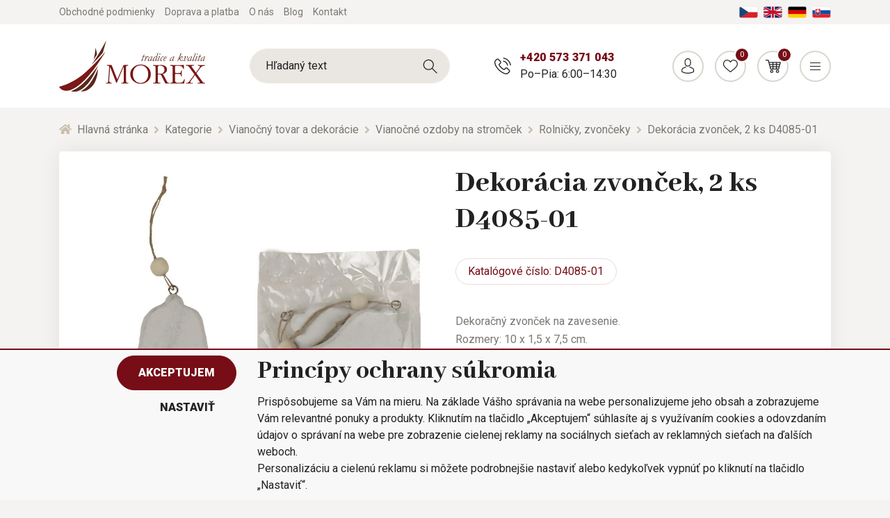

--- FILE ---
content_type: text/css
request_url: https://www.morex.sk/app_themes/default/css/style.css?v=84b05cacabc7cabe99c0220f4aa627c5
body_size: 85733
content:
:lang(cs) ~ .custom-file-label::after {
  content: "Vybrat", "Vybrat soubor";
}

:lang(cs) ~ .custom-file-label::after {
  content: "Vybrat";
}

@media (min-width: 1180px) {
  :lang(cs) ~ .custom-file-label::after {
    content: "Vybrat soubor";
  }
}

/*!
 * Bootstrap v4.6.1 (https://getbootstrap.com/)
 * Copyright 2011-2021 The Bootstrap Authors
 * Copyright 2011-2021 Twitter, Inc.
 * Licensed under MIT (https://github.com/twbs/bootstrap/blob/main/LICENSE)
 */
:root {
  --blue: #007bff;
  --indigo: #6610f2;
  --purple: #6f42c1;
  --pink: #e83e8c;
  --red: #dc3545;
  --orange: #fd7e14;
  --yellow: #ffc107;
  --green: #28a745;
  --teal: #20c997;
  --cyan: #17a2b8;
  --white: #fff;
  --gray: #6c757d;
  --gray-dark: #343a40;
  --primary: #760d17;
  --secondary: #f5f3f1;
  --success: #56730d;
  --info: #17a2b8;
  --warning: #b94d01;
  --danger: #e4d0d1;
  --light: #fff;
  --dark: #343a40;
  --breakpoint-xs: 0;
  --breakpoint-sm: 576px;
  --breakpoint-md: 768px;
  --breakpoint-mdl: 992px;
  --breakpoint-lg: 1180px;
  --breakpoint-xl: 1470px;
  --font-family-sans-serif: "Roboto", sans-serif;
  --font-family-monospace: SFMono-Regular, Menlo, Monaco, Consolas, "Liberation Mono", "Courier New", monospace;
}

*,
*::before,
*::after {
  -webkit-box-sizing: border-box;
          box-sizing: border-box;
}

html {
  font-family: sans-serif;
  line-height: 1.15;
  -webkit-text-size-adjust: 100%;
  -webkit-tap-highlight-color: rgba(0, 0, 0, 0);
}

article, aside, figcaption, figure, footer, header, hgroup, main, nav, section {
  display: block;
}

body {
  margin: 0;
  font-family: "Roboto", sans-serif;
  font-size: 1rem;
  font-weight: 400;
  line-height: 1.5;
  color: #222;
  text-align: left;
  background-color: #f5f3f1;
}

[tabindex="-1"]:focus:not(:focus-visible) {
  outline: 0 !important;
}

hr {
  -webkit-box-sizing: content-box;
          box-sizing: content-box;
  height: 0;
  overflow: visible;
}

h1, h2, h3, h4, h5, h6 {
  margin-top: 0;
  margin-bottom: 2.75rem;
}

p {
  margin-top: 0;
  margin-bottom: 1rem;
}

abbr[title],
abbr[data-original-title] {
  text-decoration: underline;
  -webkit-text-decoration: underline dotted;
          text-decoration: underline dotted;
  cursor: help;
  border-bottom: 0;
  -webkit-text-decoration-skip-ink: none;
          text-decoration-skip-ink: none;
}

address {
  margin-bottom: 1rem;
  font-style: normal;
  line-height: inherit;
}

ol,
ul,
dl {
  margin-top: 0;
  margin-bottom: 1rem;
}

ol ol,
ul ul,
ol ul,
ul ol {
  margin-bottom: 0;
}

dt {
  font-weight: 700;
}

dd {
  margin-bottom: .5rem;
  margin-left: 0;
}

blockquote {
  margin: 0 0 1rem;
}

b,
strong {
  font-weight: bolder;
}

small {
  font-size: 80%;
}

sub,
sup {
  position: relative;
  font-size: 75%;
  line-height: 0;
  vertical-align: baseline;
}

sub {
  bottom: -.25em;
}

sup {
  top: -.5em;
}

a {
  color: #760d17;
  text-decoration: none;
  background-color: transparent;
}

a:hover {
  color: #31050a;
  text-decoration: underline;
}

a:not([href]):not([class]) {
  color: inherit;
  text-decoration: none;
}

a:not([href]):not([class]):hover {
  color: inherit;
  text-decoration: none;
}

pre,
code,
kbd,
samp {
  font-family: SFMono-Regular, Menlo, Monaco, Consolas, "Liberation Mono", "Courier New", monospace;
  font-size: 1em;
}

pre {
  margin-top: 0;
  margin-bottom: 1rem;
  overflow: auto;
  -ms-overflow-style: scrollbar;
}

figure {
  margin: 0 0 1rem;
}

img {
  vertical-align: middle;
  border-style: none;
}

svg {
  overflow: hidden;
  vertical-align: middle;
}

table {
  border-collapse: collapse;
}

caption {
  padding-top: 0.35rem;
  padding-bottom: 0.35rem;
  color: #7b7873;
  text-align: left;
  caption-side: bottom;
}

th {
  text-align: inherit;
  text-align: -webkit-match-parent;
}

label {
  display: inline-block;
  margin-bottom: 0.5rem;
}

button {
  border-radius: 0;
}

button:focus:not(:focus-visible) {
  outline: 0;
}

input,
button,
select,
optgroup,
textarea {
  margin: 0;
  font-family: inherit;
  font-size: inherit;
  line-height: inherit;
}

button,
input {
  overflow: visible;
}

button,
select {
  text-transform: none;
}

[role="button"] {
  cursor: pointer;
}

select {
  word-wrap: normal;
}

button,
[type="button"],
[type="reset"],
[type="submit"] {
  -webkit-appearance: button;
}

button:not(:disabled),
[type="button"]:not(:disabled),
[type="reset"]:not(:disabled),
[type="submit"]:not(:disabled) {
  cursor: pointer;
}

button::-moz-focus-inner,
[type="button"]::-moz-focus-inner,
[type="reset"]::-moz-focus-inner,
[type="submit"]::-moz-focus-inner {
  padding: 0;
  border-style: none;
}

input[type="radio"],
input[type="checkbox"] {
  -webkit-box-sizing: border-box;
          box-sizing: border-box;
  padding: 0;
}

textarea {
  overflow: auto;
  resize: vertical;
}

fieldset {
  min-width: 0;
  padding: 0;
  margin: 0;
  border: 0;
}

legend {
  display: block;
  width: 100%;
  max-width: 100%;
  padding: 0;
  margin-bottom: .5rem;
  font-size: 1.5rem;
  line-height: inherit;
  color: inherit;
  white-space: normal;
}

progress {
  vertical-align: baseline;
}

[type="number"]::-webkit-inner-spin-button,
[type="number"]::-webkit-outer-spin-button {
  height: auto;
}

[type="search"] {
  outline-offset: -2px;
  -webkit-appearance: none;
}

[type="search"]::-webkit-search-decoration {
  -webkit-appearance: none;
}

::-webkit-file-upload-button {
  font: inherit;
  -webkit-appearance: button;
}

output {
  display: inline-block;
}

summary {
  display: list-item;
  cursor: pointer;
}

template {
  display: none;
}

[hidden] {
  display: none !important;
}

h1, h2, h3, h4, h5, h6,
.h1, .h2, .h3, .h4, .h5, .h6 {
  margin-bottom: 2.75rem;
  font-family: "Abhaya Libre", serif;
  font-weight: 800;
  line-height: 1.2;
}

h1, .h1 {
  font-size: 2.75rem;
}

h2, .h2 {
  font-size: 2.75rem;
}

h3, .h3 {
  font-size: 2.375rem;
}

h4, .h4 {
  font-size: 1.75rem;
}

h5, .h5 {
  font-size: 1.5rem;
}

h6, .h6 {
  font-size: 1rem;
}

.lead {
  font-size: 1.25rem;
  font-weight: 300;
}

.display-1 {
  font-size: 6rem;
  font-weight: 300;
  line-height: 1.2;
}

.display-2 {
  font-size: 5.5rem;
  font-weight: 300;
  line-height: 1.2;
}

.display-3 {
  font-size: 4.5rem;
  font-weight: 300;
  line-height: 1.2;
}

.display-4 {
  font-size: 3.5rem;
  font-weight: 300;
  line-height: 1.2;
}

hr {
  margin-top: 1rem;
  margin-bottom: 1rem;
  border: 0;
  border-top: 1px solid rgba(0, 0, 0, 0.1);
}

small,
.small {
  font-size: 80%;
  font-weight: 400;
}

mark,
.mark {
  padding: 0.2em;
  background-color: #fcf8e3;
}

.list-unstyled, .footer ul {
  padding-left: 0;
  list-style: none;
}

.list-inline {
  padding-left: 0;
  list-style: none;
}

.list-inline-item {
  display: inline-block;
}

.list-inline-item:not(:last-child) {
  margin-right: 0.5rem;
}

.initialism {
  font-size: 90%;
  text-transform: uppercase;
}

.blockquote {
  margin-bottom: 1rem;
  font-size: 1.25rem;
}

.blockquote-footer {
  display: block;
  font-size: 80%;
  color: #6c757d;
}

.blockquote-footer::before {
  content: "\2014\00A0";
}

.img-fluid {
  max-width: 100%;
  height: auto;
}

.img-thumbnail {
  padding: 0.25rem;
  background-color: #f5f3f1;
  border: 1px solid #dee2e6;
  border-radius: 0.25rem;
  max-width: 100%;
  height: auto;
}

.figure {
  display: inline-block;
}

.figure-img {
  margin-bottom: 0.5rem;
  line-height: 1;
}

.figure-caption {
  font-size: 90%;
  color: #6c757d;
}

code {
  font-size: 87.5%;
  color: #e83e8c;
  word-wrap: break-word;
}

a > code {
  color: inherit;
}

kbd {
  padding: 0.2rem 0.4rem;
  font-size: 87.5%;
  color: #fff;
  background-color: #212529;
  border-radius: 0.2rem;
}

kbd kbd {
  padding: 0;
  font-size: 100%;
  font-weight: 700;
}

pre {
  display: block;
  font-size: 87.5%;
  color: #212529;
}

pre code {
  font-size: inherit;
  color: inherit;
  word-break: normal;
}

.pre-scrollable {
  max-height: 340px;
  overflow-y: scroll;
}

.container,
.container-fluid,
.container-sm,
.container-md,
.container-mdl,
.container-lg,
.container-xl {
  width: 100%;
  padding-right: 15px;
  padding-left: 15px;
  margin-right: auto;
  margin-left: auto;
}

@media (min-width: 576px) {
  .container, .container-sm {
    max-width: 540px;
  }
}

@media (min-width: 768px) {
  .container, .container-sm, .container-md {
    max-width: 720px;
  }
}

@media (min-width: 992px) {
  .container, .container-sm, .container-md, .container-mdl {
    max-width: 960px;
  }
}

@media (min-width: 1180px) {
  .container, .container-sm, .container-md, .container-mdl, .container-lg {
    max-width: 1140px;
  }
}

@media (min-width: 1470px) {
  .container, .container-sm, .container-md, .container-mdl, .container-lg, .container-xl {
    max-width: 1440px;
  }
}

.row {
  display: -webkit-box;
  display: -ms-flexbox;
  display: flex;
  -ms-flex-wrap: wrap;
      flex-wrap: wrap;
  margin-right: -15px;
  margin-left: -15px;
}

.no-gutters {
  margin-right: 0;
  margin-left: 0;
}

.no-gutters > .col,
.no-gutters > [class*="col-"] {
  padding-right: 0;
  padding-left: 0;
}

.col-1, .col-2, .col-3, .col-4, .col-5, .col-6, .col-7, .col-8, .col-9, .col-10, .col-11, .col-12, .col,
.col-auto, .col-sm-1, .col-sm-2, .col-sm-3, .col-sm-4, .col-sm-5, .col-sm-6, .col-sm-7, .col-sm-8, .col-sm-9, .col-sm-10, .col-sm-11, .col-sm-12, .col-sm,
.col-sm-auto, .col-md-1, .col-md-2, .col-md-3, .col-md-4, .col-md-5, .col-md-6, .col-md-7, .col-md-8, .col-md-9, .col-md-10, .col-md-11, .col-md-12, .col-md,
.col-md-auto, .col-mdl-1, .col-mdl-2, .col-mdl-3, .col-mdl-4, .col-mdl-5, .col-mdl-6, .col-mdl-7, .col-mdl-8, .col-mdl-9, .col-mdl-10, .col-mdl-11, .col-mdl-12, .col-mdl,
.col-mdl-auto, .col-lg-1, .col-lg-2, .col-lg-3, .col-lg-4, .col-lg-5, .col-lg-6, .col-lg-7, .col-lg-8, .col-lg-9, .col-lg-10, .col-lg-11, .col-lg-12, .col-lg,
.col-lg-auto, .col-xl-1, .col-xl-2, .col-xl-3, .col-xl-4, .col-xl-5, .col-xl-6, .col-xl-7, .col-xl-8, .col-xl-9, .col-xl-10, .col-xl-11, .col-xl-12, .col-xl,
.col-xl-auto {
  position: relative;
  width: 100%;
  padding-right: 15px;
  padding-left: 15px;
}

.col {
  -ms-flex-preferred-size: 0;
      flex-basis: 0;
  -webkit-box-flex: 1;
      -ms-flex-positive: 1;
          flex-grow: 1;
  max-width: 100%;
}

.row-cols-1 > * {
  -webkit-box-flex: 0;
      -ms-flex: 0 0 100%;
          flex: 0 0 100%;
  max-width: 100%;
}

.row-cols-2 > * {
  -webkit-box-flex: 0;
      -ms-flex: 0 0 50%;
          flex: 0 0 50%;
  max-width: 50%;
}

.row-cols-3 > * {
  -webkit-box-flex: 0;
      -ms-flex: 0 0 33.3333%;
          flex: 0 0 33.3333%;
  max-width: 33.3333%;
}

.row-cols-4 > * {
  -webkit-box-flex: 0;
      -ms-flex: 0 0 25%;
          flex: 0 0 25%;
  max-width: 25%;
}

.row-cols-5 > * {
  -webkit-box-flex: 0;
      -ms-flex: 0 0 20%;
          flex: 0 0 20%;
  max-width: 20%;
}

.row-cols-6 > * {
  -webkit-box-flex: 0;
      -ms-flex: 0 0 16.6667%;
          flex: 0 0 16.6667%;
  max-width: 16.6667%;
}

.col-auto {
  -webkit-box-flex: 0;
      -ms-flex: 0 0 auto;
          flex: 0 0 auto;
  width: auto;
  max-width: 100%;
}

.col-1 {
  -webkit-box-flex: 0;
      -ms-flex: 0 0 8.3333%;
          flex: 0 0 8.3333%;
  max-width: 8.3333%;
}

.col-2 {
  -webkit-box-flex: 0;
      -ms-flex: 0 0 16.6667%;
          flex: 0 0 16.6667%;
  max-width: 16.6667%;
}

.col-3 {
  -webkit-box-flex: 0;
      -ms-flex: 0 0 25%;
          flex: 0 0 25%;
  max-width: 25%;
}

.col-4 {
  -webkit-box-flex: 0;
      -ms-flex: 0 0 33.3333%;
          flex: 0 0 33.3333%;
  max-width: 33.3333%;
}

.col-5 {
  -webkit-box-flex: 0;
      -ms-flex: 0 0 41.6667%;
          flex: 0 0 41.6667%;
  max-width: 41.6667%;
}

.col-6 {
  -webkit-box-flex: 0;
      -ms-flex: 0 0 50%;
          flex: 0 0 50%;
  max-width: 50%;
}

.col-7 {
  -webkit-box-flex: 0;
      -ms-flex: 0 0 58.3333%;
          flex: 0 0 58.3333%;
  max-width: 58.3333%;
}

.col-8 {
  -webkit-box-flex: 0;
      -ms-flex: 0 0 66.6667%;
          flex: 0 0 66.6667%;
  max-width: 66.6667%;
}

.col-9 {
  -webkit-box-flex: 0;
      -ms-flex: 0 0 75%;
          flex: 0 0 75%;
  max-width: 75%;
}

.col-10 {
  -webkit-box-flex: 0;
      -ms-flex: 0 0 83.3333%;
          flex: 0 0 83.3333%;
  max-width: 83.3333%;
}

.col-11 {
  -webkit-box-flex: 0;
      -ms-flex: 0 0 91.6667%;
          flex: 0 0 91.6667%;
  max-width: 91.6667%;
}

.col-12 {
  -webkit-box-flex: 0;
      -ms-flex: 0 0 100%;
          flex: 0 0 100%;
  max-width: 100%;
}

.order-first {
  -webkit-box-ordinal-group: 0;
      -ms-flex-order: -1;
          order: -1;
}

.order-last {
  -webkit-box-ordinal-group: 14;
      -ms-flex-order: 13;
          order: 13;
}

.order-0 {
  -webkit-box-ordinal-group: 1;
      -ms-flex-order: 0;
          order: 0;
}

.order-1 {
  -webkit-box-ordinal-group: 2;
      -ms-flex-order: 1;
          order: 1;
}

.order-2 {
  -webkit-box-ordinal-group: 3;
      -ms-flex-order: 2;
          order: 2;
}

.order-3 {
  -webkit-box-ordinal-group: 4;
      -ms-flex-order: 3;
          order: 3;
}

.order-4 {
  -webkit-box-ordinal-group: 5;
      -ms-flex-order: 4;
          order: 4;
}

.order-5 {
  -webkit-box-ordinal-group: 6;
      -ms-flex-order: 5;
          order: 5;
}

.order-6 {
  -webkit-box-ordinal-group: 7;
      -ms-flex-order: 6;
          order: 6;
}

.order-7 {
  -webkit-box-ordinal-group: 8;
      -ms-flex-order: 7;
          order: 7;
}

.order-8 {
  -webkit-box-ordinal-group: 9;
      -ms-flex-order: 8;
          order: 8;
}

.order-9 {
  -webkit-box-ordinal-group: 10;
      -ms-flex-order: 9;
          order: 9;
}

.order-10 {
  -webkit-box-ordinal-group: 11;
      -ms-flex-order: 10;
          order: 10;
}

.order-11 {
  -webkit-box-ordinal-group: 12;
      -ms-flex-order: 11;
          order: 11;
}

.order-12 {
  -webkit-box-ordinal-group: 13;
      -ms-flex-order: 12;
          order: 12;
}

.offset-1 {
  margin-left: 8.3333%;
}

.offset-2 {
  margin-left: 16.6667%;
}

.offset-3 {
  margin-left: 25%;
}

.offset-4 {
  margin-left: 33.3333%;
}

.offset-5 {
  margin-left: 41.6667%;
}

.offset-6 {
  margin-left: 50%;
}

.offset-7 {
  margin-left: 58.3333%;
}

.offset-8 {
  margin-left: 66.6667%;
}

.offset-9 {
  margin-left: 75%;
}

.offset-10 {
  margin-left: 83.3333%;
}

.offset-11 {
  margin-left: 91.6667%;
}

@media (min-width: 576px) {
  .col-sm {
    -ms-flex-preferred-size: 0;
        flex-basis: 0;
    -webkit-box-flex: 1;
        -ms-flex-positive: 1;
            flex-grow: 1;
    max-width: 100%;
  }
  .row-cols-sm-1 > * {
    -webkit-box-flex: 0;
        -ms-flex: 0 0 100%;
            flex: 0 0 100%;
    max-width: 100%;
  }
  .row-cols-sm-2 > * {
    -webkit-box-flex: 0;
        -ms-flex: 0 0 50%;
            flex: 0 0 50%;
    max-width: 50%;
  }
  .row-cols-sm-3 > * {
    -webkit-box-flex: 0;
        -ms-flex: 0 0 33.3333%;
            flex: 0 0 33.3333%;
    max-width: 33.3333%;
  }
  .row-cols-sm-4 > * {
    -webkit-box-flex: 0;
        -ms-flex: 0 0 25%;
            flex: 0 0 25%;
    max-width: 25%;
  }
  .row-cols-sm-5 > * {
    -webkit-box-flex: 0;
        -ms-flex: 0 0 20%;
            flex: 0 0 20%;
    max-width: 20%;
  }
  .row-cols-sm-6 > * {
    -webkit-box-flex: 0;
        -ms-flex: 0 0 16.6667%;
            flex: 0 0 16.6667%;
    max-width: 16.6667%;
  }
  .col-sm-auto {
    -webkit-box-flex: 0;
        -ms-flex: 0 0 auto;
            flex: 0 0 auto;
    width: auto;
    max-width: 100%;
  }
  .col-sm-1 {
    -webkit-box-flex: 0;
        -ms-flex: 0 0 8.3333%;
            flex: 0 0 8.3333%;
    max-width: 8.3333%;
  }
  .col-sm-2 {
    -webkit-box-flex: 0;
        -ms-flex: 0 0 16.6667%;
            flex: 0 0 16.6667%;
    max-width: 16.6667%;
  }
  .col-sm-3 {
    -webkit-box-flex: 0;
        -ms-flex: 0 0 25%;
            flex: 0 0 25%;
    max-width: 25%;
  }
  .col-sm-4 {
    -webkit-box-flex: 0;
        -ms-flex: 0 0 33.3333%;
            flex: 0 0 33.3333%;
    max-width: 33.3333%;
  }
  .col-sm-5 {
    -webkit-box-flex: 0;
        -ms-flex: 0 0 41.6667%;
            flex: 0 0 41.6667%;
    max-width: 41.6667%;
  }
  .col-sm-6 {
    -webkit-box-flex: 0;
        -ms-flex: 0 0 50%;
            flex: 0 0 50%;
    max-width: 50%;
  }
  .col-sm-7 {
    -webkit-box-flex: 0;
        -ms-flex: 0 0 58.3333%;
            flex: 0 0 58.3333%;
    max-width: 58.3333%;
  }
  .col-sm-8 {
    -webkit-box-flex: 0;
        -ms-flex: 0 0 66.6667%;
            flex: 0 0 66.6667%;
    max-width: 66.6667%;
  }
  .col-sm-9 {
    -webkit-box-flex: 0;
        -ms-flex: 0 0 75%;
            flex: 0 0 75%;
    max-width: 75%;
  }
  .col-sm-10 {
    -webkit-box-flex: 0;
        -ms-flex: 0 0 83.3333%;
            flex: 0 0 83.3333%;
    max-width: 83.3333%;
  }
  .col-sm-11 {
    -webkit-box-flex: 0;
        -ms-flex: 0 0 91.6667%;
            flex: 0 0 91.6667%;
    max-width: 91.6667%;
  }
  .col-sm-12 {
    -webkit-box-flex: 0;
        -ms-flex: 0 0 100%;
            flex: 0 0 100%;
    max-width: 100%;
  }
  .order-sm-first {
    -webkit-box-ordinal-group: 0;
        -ms-flex-order: -1;
            order: -1;
  }
  .order-sm-last {
    -webkit-box-ordinal-group: 14;
        -ms-flex-order: 13;
            order: 13;
  }
  .order-sm-0 {
    -webkit-box-ordinal-group: 1;
        -ms-flex-order: 0;
            order: 0;
  }
  .order-sm-1 {
    -webkit-box-ordinal-group: 2;
        -ms-flex-order: 1;
            order: 1;
  }
  .order-sm-2 {
    -webkit-box-ordinal-group: 3;
        -ms-flex-order: 2;
            order: 2;
  }
  .order-sm-3 {
    -webkit-box-ordinal-group: 4;
        -ms-flex-order: 3;
            order: 3;
  }
  .order-sm-4 {
    -webkit-box-ordinal-group: 5;
        -ms-flex-order: 4;
            order: 4;
  }
  .order-sm-5 {
    -webkit-box-ordinal-group: 6;
        -ms-flex-order: 5;
            order: 5;
  }
  .order-sm-6 {
    -webkit-box-ordinal-group: 7;
        -ms-flex-order: 6;
            order: 6;
  }
  .order-sm-7 {
    -webkit-box-ordinal-group: 8;
        -ms-flex-order: 7;
            order: 7;
  }
  .order-sm-8 {
    -webkit-box-ordinal-group: 9;
        -ms-flex-order: 8;
            order: 8;
  }
  .order-sm-9 {
    -webkit-box-ordinal-group: 10;
        -ms-flex-order: 9;
            order: 9;
  }
  .order-sm-10 {
    -webkit-box-ordinal-group: 11;
        -ms-flex-order: 10;
            order: 10;
  }
  .order-sm-11 {
    -webkit-box-ordinal-group: 12;
        -ms-flex-order: 11;
            order: 11;
  }
  .order-sm-12 {
    -webkit-box-ordinal-group: 13;
        -ms-flex-order: 12;
            order: 12;
  }
  .offset-sm-0 {
    margin-left: 0;
  }
  .offset-sm-1 {
    margin-left: 8.3333%;
  }
  .offset-sm-2 {
    margin-left: 16.6667%;
  }
  .offset-sm-3 {
    margin-left: 25%;
  }
  .offset-sm-4 {
    margin-left: 33.3333%;
  }
  .offset-sm-5 {
    margin-left: 41.6667%;
  }
  .offset-sm-6 {
    margin-left: 50%;
  }
  .offset-sm-7 {
    margin-left: 58.3333%;
  }
  .offset-sm-8 {
    margin-left: 66.6667%;
  }
  .offset-sm-9 {
    margin-left: 75%;
  }
  .offset-sm-10 {
    margin-left: 83.3333%;
  }
  .offset-sm-11 {
    margin-left: 91.6667%;
  }
}

@media (min-width: 768px) {
  .col-md {
    -ms-flex-preferred-size: 0;
        flex-basis: 0;
    -webkit-box-flex: 1;
        -ms-flex-positive: 1;
            flex-grow: 1;
    max-width: 100%;
  }
  .row-cols-md-1 > * {
    -webkit-box-flex: 0;
        -ms-flex: 0 0 100%;
            flex: 0 0 100%;
    max-width: 100%;
  }
  .row-cols-md-2 > * {
    -webkit-box-flex: 0;
        -ms-flex: 0 0 50%;
            flex: 0 0 50%;
    max-width: 50%;
  }
  .row-cols-md-3 > * {
    -webkit-box-flex: 0;
        -ms-flex: 0 0 33.3333%;
            flex: 0 0 33.3333%;
    max-width: 33.3333%;
  }
  .row-cols-md-4 > * {
    -webkit-box-flex: 0;
        -ms-flex: 0 0 25%;
            flex: 0 0 25%;
    max-width: 25%;
  }
  .row-cols-md-5 > * {
    -webkit-box-flex: 0;
        -ms-flex: 0 0 20%;
            flex: 0 0 20%;
    max-width: 20%;
  }
  .row-cols-md-6 > * {
    -webkit-box-flex: 0;
        -ms-flex: 0 0 16.6667%;
            flex: 0 0 16.6667%;
    max-width: 16.6667%;
  }
  .col-md-auto {
    -webkit-box-flex: 0;
        -ms-flex: 0 0 auto;
            flex: 0 0 auto;
    width: auto;
    max-width: 100%;
  }
  .col-md-1 {
    -webkit-box-flex: 0;
        -ms-flex: 0 0 8.3333%;
            flex: 0 0 8.3333%;
    max-width: 8.3333%;
  }
  .col-md-2 {
    -webkit-box-flex: 0;
        -ms-flex: 0 0 16.6667%;
            flex: 0 0 16.6667%;
    max-width: 16.6667%;
  }
  .col-md-3 {
    -webkit-box-flex: 0;
        -ms-flex: 0 0 25%;
            flex: 0 0 25%;
    max-width: 25%;
  }
  .col-md-4 {
    -webkit-box-flex: 0;
        -ms-flex: 0 0 33.3333%;
            flex: 0 0 33.3333%;
    max-width: 33.3333%;
  }
  .col-md-5 {
    -webkit-box-flex: 0;
        -ms-flex: 0 0 41.6667%;
            flex: 0 0 41.6667%;
    max-width: 41.6667%;
  }
  .col-md-6 {
    -webkit-box-flex: 0;
        -ms-flex: 0 0 50%;
            flex: 0 0 50%;
    max-width: 50%;
  }
  .col-md-7 {
    -webkit-box-flex: 0;
        -ms-flex: 0 0 58.3333%;
            flex: 0 0 58.3333%;
    max-width: 58.3333%;
  }
  .col-md-8 {
    -webkit-box-flex: 0;
        -ms-flex: 0 0 66.6667%;
            flex: 0 0 66.6667%;
    max-width: 66.6667%;
  }
  .col-md-9 {
    -webkit-box-flex: 0;
        -ms-flex: 0 0 75%;
            flex: 0 0 75%;
    max-width: 75%;
  }
  .col-md-10 {
    -webkit-box-flex: 0;
        -ms-flex: 0 0 83.3333%;
            flex: 0 0 83.3333%;
    max-width: 83.3333%;
  }
  .col-md-11 {
    -webkit-box-flex: 0;
        -ms-flex: 0 0 91.6667%;
            flex: 0 0 91.6667%;
    max-width: 91.6667%;
  }
  .col-md-12 {
    -webkit-box-flex: 0;
        -ms-flex: 0 0 100%;
            flex: 0 0 100%;
    max-width: 100%;
  }
  .order-md-first {
    -webkit-box-ordinal-group: 0;
        -ms-flex-order: -1;
            order: -1;
  }
  .order-md-last {
    -webkit-box-ordinal-group: 14;
        -ms-flex-order: 13;
            order: 13;
  }
  .order-md-0 {
    -webkit-box-ordinal-group: 1;
        -ms-flex-order: 0;
            order: 0;
  }
  .order-md-1 {
    -webkit-box-ordinal-group: 2;
        -ms-flex-order: 1;
            order: 1;
  }
  .order-md-2 {
    -webkit-box-ordinal-group: 3;
        -ms-flex-order: 2;
            order: 2;
  }
  .order-md-3 {
    -webkit-box-ordinal-group: 4;
        -ms-flex-order: 3;
            order: 3;
  }
  .order-md-4 {
    -webkit-box-ordinal-group: 5;
        -ms-flex-order: 4;
            order: 4;
  }
  .order-md-5 {
    -webkit-box-ordinal-group: 6;
        -ms-flex-order: 5;
            order: 5;
  }
  .order-md-6 {
    -webkit-box-ordinal-group: 7;
        -ms-flex-order: 6;
            order: 6;
  }
  .order-md-7 {
    -webkit-box-ordinal-group: 8;
        -ms-flex-order: 7;
            order: 7;
  }
  .order-md-8 {
    -webkit-box-ordinal-group: 9;
        -ms-flex-order: 8;
            order: 8;
  }
  .order-md-9 {
    -webkit-box-ordinal-group: 10;
        -ms-flex-order: 9;
            order: 9;
  }
  .order-md-10 {
    -webkit-box-ordinal-group: 11;
        -ms-flex-order: 10;
            order: 10;
  }
  .order-md-11 {
    -webkit-box-ordinal-group: 12;
        -ms-flex-order: 11;
            order: 11;
  }
  .order-md-12 {
    -webkit-box-ordinal-group: 13;
        -ms-flex-order: 12;
            order: 12;
  }
  .offset-md-0 {
    margin-left: 0;
  }
  .offset-md-1 {
    margin-left: 8.3333%;
  }
  .offset-md-2 {
    margin-left: 16.6667%;
  }
  .offset-md-3 {
    margin-left: 25%;
  }
  .offset-md-4 {
    margin-left: 33.3333%;
  }
  .offset-md-5 {
    margin-left: 41.6667%;
  }
  .offset-md-6 {
    margin-left: 50%;
  }
  .offset-md-7 {
    margin-left: 58.3333%;
  }
  .offset-md-8 {
    margin-left: 66.6667%;
  }
  .offset-md-9 {
    margin-left: 75%;
  }
  .offset-md-10 {
    margin-left: 83.3333%;
  }
  .offset-md-11 {
    margin-left: 91.6667%;
  }
}

@media (min-width: 992px) {
  .col-mdl {
    -ms-flex-preferred-size: 0;
        flex-basis: 0;
    -webkit-box-flex: 1;
        -ms-flex-positive: 1;
            flex-grow: 1;
    max-width: 100%;
  }
  .row-cols-mdl-1 > * {
    -webkit-box-flex: 0;
        -ms-flex: 0 0 100%;
            flex: 0 0 100%;
    max-width: 100%;
  }
  .row-cols-mdl-2 > * {
    -webkit-box-flex: 0;
        -ms-flex: 0 0 50%;
            flex: 0 0 50%;
    max-width: 50%;
  }
  .row-cols-mdl-3 > * {
    -webkit-box-flex: 0;
        -ms-flex: 0 0 33.3333%;
            flex: 0 0 33.3333%;
    max-width: 33.3333%;
  }
  .row-cols-mdl-4 > * {
    -webkit-box-flex: 0;
        -ms-flex: 0 0 25%;
            flex: 0 0 25%;
    max-width: 25%;
  }
  .row-cols-mdl-5 > * {
    -webkit-box-flex: 0;
        -ms-flex: 0 0 20%;
            flex: 0 0 20%;
    max-width: 20%;
  }
  .row-cols-mdl-6 > * {
    -webkit-box-flex: 0;
        -ms-flex: 0 0 16.6667%;
            flex: 0 0 16.6667%;
    max-width: 16.6667%;
  }
  .col-mdl-auto {
    -webkit-box-flex: 0;
        -ms-flex: 0 0 auto;
            flex: 0 0 auto;
    width: auto;
    max-width: 100%;
  }
  .col-mdl-1 {
    -webkit-box-flex: 0;
        -ms-flex: 0 0 8.3333%;
            flex: 0 0 8.3333%;
    max-width: 8.3333%;
  }
  .col-mdl-2 {
    -webkit-box-flex: 0;
        -ms-flex: 0 0 16.6667%;
            flex: 0 0 16.6667%;
    max-width: 16.6667%;
  }
  .col-mdl-3 {
    -webkit-box-flex: 0;
        -ms-flex: 0 0 25%;
            flex: 0 0 25%;
    max-width: 25%;
  }
  .col-mdl-4 {
    -webkit-box-flex: 0;
        -ms-flex: 0 0 33.3333%;
            flex: 0 0 33.3333%;
    max-width: 33.3333%;
  }
  .col-mdl-5 {
    -webkit-box-flex: 0;
        -ms-flex: 0 0 41.6667%;
            flex: 0 0 41.6667%;
    max-width: 41.6667%;
  }
  .col-mdl-6 {
    -webkit-box-flex: 0;
        -ms-flex: 0 0 50%;
            flex: 0 0 50%;
    max-width: 50%;
  }
  .col-mdl-7 {
    -webkit-box-flex: 0;
        -ms-flex: 0 0 58.3333%;
            flex: 0 0 58.3333%;
    max-width: 58.3333%;
  }
  .col-mdl-8 {
    -webkit-box-flex: 0;
        -ms-flex: 0 0 66.6667%;
            flex: 0 0 66.6667%;
    max-width: 66.6667%;
  }
  .col-mdl-9 {
    -webkit-box-flex: 0;
        -ms-flex: 0 0 75%;
            flex: 0 0 75%;
    max-width: 75%;
  }
  .col-mdl-10 {
    -webkit-box-flex: 0;
        -ms-flex: 0 0 83.3333%;
            flex: 0 0 83.3333%;
    max-width: 83.3333%;
  }
  .col-mdl-11 {
    -webkit-box-flex: 0;
        -ms-flex: 0 0 91.6667%;
            flex: 0 0 91.6667%;
    max-width: 91.6667%;
  }
  .col-mdl-12 {
    -webkit-box-flex: 0;
        -ms-flex: 0 0 100%;
            flex: 0 0 100%;
    max-width: 100%;
  }
  .order-mdl-first {
    -webkit-box-ordinal-group: 0;
        -ms-flex-order: -1;
            order: -1;
  }
  .order-mdl-last {
    -webkit-box-ordinal-group: 14;
        -ms-flex-order: 13;
            order: 13;
  }
  .order-mdl-0 {
    -webkit-box-ordinal-group: 1;
        -ms-flex-order: 0;
            order: 0;
  }
  .order-mdl-1 {
    -webkit-box-ordinal-group: 2;
        -ms-flex-order: 1;
            order: 1;
  }
  .order-mdl-2 {
    -webkit-box-ordinal-group: 3;
        -ms-flex-order: 2;
            order: 2;
  }
  .order-mdl-3 {
    -webkit-box-ordinal-group: 4;
        -ms-flex-order: 3;
            order: 3;
  }
  .order-mdl-4 {
    -webkit-box-ordinal-group: 5;
        -ms-flex-order: 4;
            order: 4;
  }
  .order-mdl-5 {
    -webkit-box-ordinal-group: 6;
        -ms-flex-order: 5;
            order: 5;
  }
  .order-mdl-6 {
    -webkit-box-ordinal-group: 7;
        -ms-flex-order: 6;
            order: 6;
  }
  .order-mdl-7 {
    -webkit-box-ordinal-group: 8;
        -ms-flex-order: 7;
            order: 7;
  }
  .order-mdl-8 {
    -webkit-box-ordinal-group: 9;
        -ms-flex-order: 8;
            order: 8;
  }
  .order-mdl-9 {
    -webkit-box-ordinal-group: 10;
        -ms-flex-order: 9;
            order: 9;
  }
  .order-mdl-10 {
    -webkit-box-ordinal-group: 11;
        -ms-flex-order: 10;
            order: 10;
  }
  .order-mdl-11 {
    -webkit-box-ordinal-group: 12;
        -ms-flex-order: 11;
            order: 11;
  }
  .order-mdl-12 {
    -webkit-box-ordinal-group: 13;
        -ms-flex-order: 12;
            order: 12;
  }
  .offset-mdl-0 {
    margin-left: 0;
  }
  .offset-mdl-1 {
    margin-left: 8.3333%;
  }
  .offset-mdl-2 {
    margin-left: 16.6667%;
  }
  .offset-mdl-3 {
    margin-left: 25%;
  }
  .offset-mdl-4 {
    margin-left: 33.3333%;
  }
  .offset-mdl-5 {
    margin-left: 41.6667%;
  }
  .offset-mdl-6 {
    margin-left: 50%;
  }
  .offset-mdl-7 {
    margin-left: 58.3333%;
  }
  .offset-mdl-8 {
    margin-left: 66.6667%;
  }
  .offset-mdl-9 {
    margin-left: 75%;
  }
  .offset-mdl-10 {
    margin-left: 83.3333%;
  }
  .offset-mdl-11 {
    margin-left: 91.6667%;
  }
}

@media (min-width: 1180px) {
  .col-lg {
    -ms-flex-preferred-size: 0;
        flex-basis: 0;
    -webkit-box-flex: 1;
        -ms-flex-positive: 1;
            flex-grow: 1;
    max-width: 100%;
  }
  .row-cols-lg-1 > * {
    -webkit-box-flex: 0;
        -ms-flex: 0 0 100%;
            flex: 0 0 100%;
    max-width: 100%;
  }
  .row-cols-lg-2 > * {
    -webkit-box-flex: 0;
        -ms-flex: 0 0 50%;
            flex: 0 0 50%;
    max-width: 50%;
  }
  .row-cols-lg-3 > * {
    -webkit-box-flex: 0;
        -ms-flex: 0 0 33.3333%;
            flex: 0 0 33.3333%;
    max-width: 33.3333%;
  }
  .row-cols-lg-4 > * {
    -webkit-box-flex: 0;
        -ms-flex: 0 0 25%;
            flex: 0 0 25%;
    max-width: 25%;
  }
  .row-cols-lg-5 > * {
    -webkit-box-flex: 0;
        -ms-flex: 0 0 20%;
            flex: 0 0 20%;
    max-width: 20%;
  }
  .row-cols-lg-6 > * {
    -webkit-box-flex: 0;
        -ms-flex: 0 0 16.6667%;
            flex: 0 0 16.6667%;
    max-width: 16.6667%;
  }
  .col-lg-auto {
    -webkit-box-flex: 0;
        -ms-flex: 0 0 auto;
            flex: 0 0 auto;
    width: auto;
    max-width: 100%;
  }
  .col-lg-1 {
    -webkit-box-flex: 0;
        -ms-flex: 0 0 8.3333%;
            flex: 0 0 8.3333%;
    max-width: 8.3333%;
  }
  .col-lg-2 {
    -webkit-box-flex: 0;
        -ms-flex: 0 0 16.6667%;
            flex: 0 0 16.6667%;
    max-width: 16.6667%;
  }
  .col-lg-3 {
    -webkit-box-flex: 0;
        -ms-flex: 0 0 25%;
            flex: 0 0 25%;
    max-width: 25%;
  }
  .col-lg-4 {
    -webkit-box-flex: 0;
        -ms-flex: 0 0 33.3333%;
            flex: 0 0 33.3333%;
    max-width: 33.3333%;
  }
  .col-lg-5 {
    -webkit-box-flex: 0;
        -ms-flex: 0 0 41.6667%;
            flex: 0 0 41.6667%;
    max-width: 41.6667%;
  }
  .col-lg-6 {
    -webkit-box-flex: 0;
        -ms-flex: 0 0 50%;
            flex: 0 0 50%;
    max-width: 50%;
  }
  .col-lg-7 {
    -webkit-box-flex: 0;
        -ms-flex: 0 0 58.3333%;
            flex: 0 0 58.3333%;
    max-width: 58.3333%;
  }
  .col-lg-8 {
    -webkit-box-flex: 0;
        -ms-flex: 0 0 66.6667%;
            flex: 0 0 66.6667%;
    max-width: 66.6667%;
  }
  .col-lg-9 {
    -webkit-box-flex: 0;
        -ms-flex: 0 0 75%;
            flex: 0 0 75%;
    max-width: 75%;
  }
  .col-lg-10 {
    -webkit-box-flex: 0;
        -ms-flex: 0 0 83.3333%;
            flex: 0 0 83.3333%;
    max-width: 83.3333%;
  }
  .col-lg-11 {
    -webkit-box-flex: 0;
        -ms-flex: 0 0 91.6667%;
            flex: 0 0 91.6667%;
    max-width: 91.6667%;
  }
  .col-lg-12 {
    -webkit-box-flex: 0;
        -ms-flex: 0 0 100%;
            flex: 0 0 100%;
    max-width: 100%;
  }
  .order-lg-first {
    -webkit-box-ordinal-group: 0;
        -ms-flex-order: -1;
            order: -1;
  }
  .order-lg-last {
    -webkit-box-ordinal-group: 14;
        -ms-flex-order: 13;
            order: 13;
  }
  .order-lg-0 {
    -webkit-box-ordinal-group: 1;
        -ms-flex-order: 0;
            order: 0;
  }
  .order-lg-1 {
    -webkit-box-ordinal-group: 2;
        -ms-flex-order: 1;
            order: 1;
  }
  .order-lg-2 {
    -webkit-box-ordinal-group: 3;
        -ms-flex-order: 2;
            order: 2;
  }
  .order-lg-3 {
    -webkit-box-ordinal-group: 4;
        -ms-flex-order: 3;
            order: 3;
  }
  .order-lg-4 {
    -webkit-box-ordinal-group: 5;
        -ms-flex-order: 4;
            order: 4;
  }
  .order-lg-5 {
    -webkit-box-ordinal-group: 6;
        -ms-flex-order: 5;
            order: 5;
  }
  .order-lg-6 {
    -webkit-box-ordinal-group: 7;
        -ms-flex-order: 6;
            order: 6;
  }
  .order-lg-7 {
    -webkit-box-ordinal-group: 8;
        -ms-flex-order: 7;
            order: 7;
  }
  .order-lg-8 {
    -webkit-box-ordinal-group: 9;
        -ms-flex-order: 8;
            order: 8;
  }
  .order-lg-9 {
    -webkit-box-ordinal-group: 10;
        -ms-flex-order: 9;
            order: 9;
  }
  .order-lg-10 {
    -webkit-box-ordinal-group: 11;
        -ms-flex-order: 10;
            order: 10;
  }
  .order-lg-11 {
    -webkit-box-ordinal-group: 12;
        -ms-flex-order: 11;
            order: 11;
  }
  .order-lg-12 {
    -webkit-box-ordinal-group: 13;
        -ms-flex-order: 12;
            order: 12;
  }
  .offset-lg-0 {
    margin-left: 0;
  }
  .offset-lg-1 {
    margin-left: 8.3333%;
  }
  .offset-lg-2 {
    margin-left: 16.6667%;
  }
  .offset-lg-3 {
    margin-left: 25%;
  }
  .offset-lg-4 {
    margin-left: 33.3333%;
  }
  .offset-lg-5 {
    margin-left: 41.6667%;
  }
  .offset-lg-6 {
    margin-left: 50%;
  }
  .offset-lg-7 {
    margin-left: 58.3333%;
  }
  .offset-lg-8 {
    margin-left: 66.6667%;
  }
  .offset-lg-9 {
    margin-left: 75%;
  }
  .offset-lg-10 {
    margin-left: 83.3333%;
  }
  .offset-lg-11 {
    margin-left: 91.6667%;
  }
}

@media (min-width: 1470px) {
  .col-xl {
    -ms-flex-preferred-size: 0;
        flex-basis: 0;
    -webkit-box-flex: 1;
        -ms-flex-positive: 1;
            flex-grow: 1;
    max-width: 100%;
  }
  .row-cols-xl-1 > * {
    -webkit-box-flex: 0;
        -ms-flex: 0 0 100%;
            flex: 0 0 100%;
    max-width: 100%;
  }
  .row-cols-xl-2 > * {
    -webkit-box-flex: 0;
        -ms-flex: 0 0 50%;
            flex: 0 0 50%;
    max-width: 50%;
  }
  .row-cols-xl-3 > * {
    -webkit-box-flex: 0;
        -ms-flex: 0 0 33.3333%;
            flex: 0 0 33.3333%;
    max-width: 33.3333%;
  }
  .row-cols-xl-4 > * {
    -webkit-box-flex: 0;
        -ms-flex: 0 0 25%;
            flex: 0 0 25%;
    max-width: 25%;
  }
  .row-cols-xl-5 > * {
    -webkit-box-flex: 0;
        -ms-flex: 0 0 20%;
            flex: 0 0 20%;
    max-width: 20%;
  }
  .row-cols-xl-6 > * {
    -webkit-box-flex: 0;
        -ms-flex: 0 0 16.6667%;
            flex: 0 0 16.6667%;
    max-width: 16.6667%;
  }
  .col-xl-auto {
    -webkit-box-flex: 0;
        -ms-flex: 0 0 auto;
            flex: 0 0 auto;
    width: auto;
    max-width: 100%;
  }
  .col-xl-1 {
    -webkit-box-flex: 0;
        -ms-flex: 0 0 8.3333%;
            flex: 0 0 8.3333%;
    max-width: 8.3333%;
  }
  .col-xl-2 {
    -webkit-box-flex: 0;
        -ms-flex: 0 0 16.6667%;
            flex: 0 0 16.6667%;
    max-width: 16.6667%;
  }
  .col-xl-3 {
    -webkit-box-flex: 0;
        -ms-flex: 0 0 25%;
            flex: 0 0 25%;
    max-width: 25%;
  }
  .col-xl-4 {
    -webkit-box-flex: 0;
        -ms-flex: 0 0 33.3333%;
            flex: 0 0 33.3333%;
    max-width: 33.3333%;
  }
  .col-xl-5 {
    -webkit-box-flex: 0;
        -ms-flex: 0 0 41.6667%;
            flex: 0 0 41.6667%;
    max-width: 41.6667%;
  }
  .col-xl-6 {
    -webkit-box-flex: 0;
        -ms-flex: 0 0 50%;
            flex: 0 0 50%;
    max-width: 50%;
  }
  .col-xl-7 {
    -webkit-box-flex: 0;
        -ms-flex: 0 0 58.3333%;
            flex: 0 0 58.3333%;
    max-width: 58.3333%;
  }
  .col-xl-8 {
    -webkit-box-flex: 0;
        -ms-flex: 0 0 66.6667%;
            flex: 0 0 66.6667%;
    max-width: 66.6667%;
  }
  .col-xl-9 {
    -webkit-box-flex: 0;
        -ms-flex: 0 0 75%;
            flex: 0 0 75%;
    max-width: 75%;
  }
  .col-xl-10 {
    -webkit-box-flex: 0;
        -ms-flex: 0 0 83.3333%;
            flex: 0 0 83.3333%;
    max-width: 83.3333%;
  }
  .col-xl-11 {
    -webkit-box-flex: 0;
        -ms-flex: 0 0 91.6667%;
            flex: 0 0 91.6667%;
    max-width: 91.6667%;
  }
  .col-xl-12 {
    -webkit-box-flex: 0;
        -ms-flex: 0 0 100%;
            flex: 0 0 100%;
    max-width: 100%;
  }
  .order-xl-first {
    -webkit-box-ordinal-group: 0;
        -ms-flex-order: -1;
            order: -1;
  }
  .order-xl-last {
    -webkit-box-ordinal-group: 14;
        -ms-flex-order: 13;
            order: 13;
  }
  .order-xl-0 {
    -webkit-box-ordinal-group: 1;
        -ms-flex-order: 0;
            order: 0;
  }
  .order-xl-1 {
    -webkit-box-ordinal-group: 2;
        -ms-flex-order: 1;
            order: 1;
  }
  .order-xl-2 {
    -webkit-box-ordinal-group: 3;
        -ms-flex-order: 2;
            order: 2;
  }
  .order-xl-3 {
    -webkit-box-ordinal-group: 4;
        -ms-flex-order: 3;
            order: 3;
  }
  .order-xl-4 {
    -webkit-box-ordinal-group: 5;
        -ms-flex-order: 4;
            order: 4;
  }
  .order-xl-5 {
    -webkit-box-ordinal-group: 6;
        -ms-flex-order: 5;
            order: 5;
  }
  .order-xl-6 {
    -webkit-box-ordinal-group: 7;
        -ms-flex-order: 6;
            order: 6;
  }
  .order-xl-7 {
    -webkit-box-ordinal-group: 8;
        -ms-flex-order: 7;
            order: 7;
  }
  .order-xl-8 {
    -webkit-box-ordinal-group: 9;
        -ms-flex-order: 8;
            order: 8;
  }
  .order-xl-9 {
    -webkit-box-ordinal-group: 10;
        -ms-flex-order: 9;
            order: 9;
  }
  .order-xl-10 {
    -webkit-box-ordinal-group: 11;
        -ms-flex-order: 10;
            order: 10;
  }
  .order-xl-11 {
    -webkit-box-ordinal-group: 12;
        -ms-flex-order: 11;
            order: 11;
  }
  .order-xl-12 {
    -webkit-box-ordinal-group: 13;
        -ms-flex-order: 12;
            order: 12;
  }
  .offset-xl-0 {
    margin-left: 0;
  }
  .offset-xl-1 {
    margin-left: 8.3333%;
  }
  .offset-xl-2 {
    margin-left: 16.6667%;
  }
  .offset-xl-3 {
    margin-left: 25%;
  }
  .offset-xl-4 {
    margin-left: 33.3333%;
  }
  .offset-xl-5 {
    margin-left: 41.6667%;
  }
  .offset-xl-6 {
    margin-left: 50%;
  }
  .offset-xl-7 {
    margin-left: 58.3333%;
  }
  .offset-xl-8 {
    margin-left: 66.6667%;
  }
  .offset-xl-9 {
    margin-left: 75%;
  }
  .offset-xl-10 {
    margin-left: 83.3333%;
  }
  .offset-xl-11 {
    margin-left: 91.6667%;
  }
}

.table {
  width: 100%;
  margin-bottom: 1rem;
  color: #7b7873;
}

.table th,
.table td {
  padding: 0.35rem;
  vertical-align: top;
  border-top: 0 solid #dee2e6;
}

.table thead th {
  vertical-align: bottom;
  border-bottom: 0 solid #dee2e6;
}

.table tbody + tbody {
  border-top: 0 solid #dee2e6;
}

.table-sm th,
.table-sm td {
  padding: 0.3rem;
}

.table-bordered {
  border: 0 solid #dee2e6;
}

.table-bordered th,
.table-bordered td {
  border: 0 solid #dee2e6;
}

.table-bordered thead th,
.table-bordered thead td {
  border-bottom-width: 0;
}

.table-borderless th,
.table-borderless td,
.table-borderless thead th,
.table-borderless tbody + tbody {
  border: 0;
}

.table-striped tbody tr:nth-of-type(even) {
  background-color: #f5f3f1;
}

.table-hover tbody tr:hover {
  color: #7b7873;
  background-color: rgba(0, 0, 0, 0.075);
}

.table-primary,
.table-primary > th,
.table-primary > td {
  background-color: #d9bbbe;
}

.table-primary th,
.table-primary td,
.table-primary thead th,
.table-primary tbody + tbody {
  border-color: #b88186;
}

.table-hover .table-primary:hover {
  background-color: #d0abae;
}

.table-hover .table-primary:hover > td,
.table-hover .table-primary:hover > th {
  background-color: #d0abae;
}

.table-secondary,
.table-secondary > th,
.table-secondary > td {
  background-color: #fcfcfb;
}

.table-secondary th,
.table-secondary td,
.table-secondary thead th,
.table-secondary tbody + tbody {
  border-color: #faf9f8;
}

.table-hover .table-secondary:hover {
  background-color: #f1f1ec;
}

.table-hover .table-secondary:hover > td,
.table-hover .table-secondary:hover > th {
  background-color: #f1f1ec;
}

.table-success,
.table-success > th,
.table-success > td {
  background-color: #d0d8bb;
}

.table-success th,
.table-success td,
.table-success thead th,
.table-success tbody + tbody {
  border-color: #a7b681;
}

.table-hover .table-success:hover {
  background-color: #c5cfab;
}

.table-hover .table-success:hover > td,
.table-hover .table-success:hover > th {
  background-color: #c5cfab;
}

.table-info,
.table-info > th,
.table-info > td {
  background-color: #bee5eb;
}

.table-info th,
.table-info td,
.table-info thead th,
.table-info tbody + tbody {
  border-color: #86cfda;
}

.table-hover .table-info:hover {
  background-color: #abdde5;
}

.table-hover .table-info:hover > td,
.table-hover .table-info:hover > th {
  background-color: #abdde5;
}

.table-warning,
.table-warning > th,
.table-warning > td {
  background-color: #ebcdb8;
}

.table-warning th,
.table-warning td,
.table-warning thead th,
.table-warning tbody + tbody {
  border-color: #dba27b;
}

.table-hover .table-warning:hover {
  background-color: #e5bfa4;
}

.table-hover .table-warning:hover > td,
.table-hover .table-warning:hover > th {
  background-color: #e5bfa4;
}

.table-danger,
.table-danger > th,
.table-danger > td {
  background-color: #f7f2f2;
}

.table-danger th,
.table-danger td,
.table-danger thead th,
.table-danger tbody + tbody {
  border-color: #f1e7e7;
}

.table-hover .table-danger:hover {
  background-color: #ede2e2;
}

.table-hover .table-danger:hover > td,
.table-hover .table-danger:hover > th {
  background-color: #ede2e2;
}

.table-light,
.table-light > th,
.table-light > td {
  background-color: white;
}

.table-light th,
.table-light td,
.table-light thead th,
.table-light tbody + tbody {
  border-color: white;
}

.table-hover .table-light:hover {
  background-color: #f2f2f2;
}

.table-hover .table-light:hover > td,
.table-hover .table-light:hover > th {
  background-color: #f2f2f2;
}

.table-dark,
.table-dark > th,
.table-dark > td {
  background-color: #c6c8ca;
}

.table-dark th,
.table-dark td,
.table-dark thead th,
.table-dark tbody + tbody {
  border-color: #95999c;
}

.table-hover .table-dark:hover {
  background-color: #b9bbbe;
}

.table-hover .table-dark:hover > td,
.table-hover .table-dark:hover > th {
  background-color: #b9bbbe;
}

.table-active,
.table-active > th,
.table-active > td {
  background-color: rgba(0, 0, 0, 0.075);
}

.table-hover .table-active:hover {
  background-color: rgba(0, 0, 0, 0.075);
}

.table-hover .table-active:hover > td,
.table-hover .table-active:hover > th {
  background-color: rgba(0, 0, 0, 0.075);
}

.table .thead-dark th {
  color: #fff;
  background-color: #343a40;
  border-color: #454d55;
}

.table .thead-light th {
  color: #7b7873;
  background-color: #e9ecef;
  border-color: #dee2e6;
}

.table-dark {
  color: #fff;
  background-color: #343a40;
}

.table-dark th,
.table-dark td,
.table-dark thead th {
  border-color: #454d55;
}

.table-dark.table-bordered {
  border: 0;
}

.table-dark.table-striped tbody tr:nth-of-type(even) {
  background-color: rgba(255, 255, 255, 0.05);
}

.table-dark.table-hover tbody tr:hover {
  color: #fff;
  background-color: rgba(255, 255, 255, 0.075);
}

@media (max-width: 575.98px) {
  .table-responsive-sm {
    display: block;
    width: 100%;
    overflow-x: auto;
    -webkit-overflow-scrolling: touch;
  }
  .table-responsive-sm > .table-bordered {
    border: 0;
  }
}

@media (max-width: 767.98px) {
  .table-responsive-md {
    display: block;
    width: 100%;
    overflow-x: auto;
    -webkit-overflow-scrolling: touch;
  }
  .table-responsive-md > .table-bordered {
    border: 0;
  }
}

@media (max-width: 991.98px) {
  .table-responsive-mdl {
    display: block;
    width: 100%;
    overflow-x: auto;
    -webkit-overflow-scrolling: touch;
  }
  .table-responsive-mdl > .table-bordered {
    border: 0;
  }
}

@media (max-width: 1179.98px) {
  .table-responsive-lg {
    display: block;
    width: 100%;
    overflow-x: auto;
    -webkit-overflow-scrolling: touch;
  }
  .table-responsive-lg > .table-bordered {
    border: 0;
  }
}

@media (max-width: 1469.98px) {
  .table-responsive-xl {
    display: block;
    width: 100%;
    overflow-x: auto;
    -webkit-overflow-scrolling: touch;
  }
  .table-responsive-xl > .table-bordered {
    border: 0;
  }
}

.table-responsive {
  display: block;
  width: 100%;
  overflow-x: auto;
  -webkit-overflow-scrolling: touch;
}

.table-responsive > .table-bordered {
  border: 0;
}

.form-control {
  display: block;
  width: 100%;
  height: auto;
  padding: 0.75rem 1.375rem;
  font-size: 1rem;
  font-weight: 400;
  line-height: 1.5;
  color: #222;
  background-color: #eae7e2;
  background-clip: padding-box;
  border: 1px solid #eae7e2;
  border-radius: 1.5625rem;
  -webkit-transition: border-color 0.15s ease-in-out, -webkit-box-shadow 0.15s ease-in-out;
  transition: border-color 0.15s ease-in-out, -webkit-box-shadow 0.15s ease-in-out;
  transition: border-color 0.15s ease-in-out, box-shadow 0.15s ease-in-out;
  transition: border-color 0.15s ease-in-out, box-shadow 0.15s ease-in-out, -webkit-box-shadow 0.15s ease-in-out;
}

@media (prefers-reduced-motion: reduce) {
  .form-control {
    -webkit-transition: none;
    transition: none;
  }
}

.form-control::-ms-expand {
  background-color: transparent;
  border: 0;
}

.form-control:focus {
  color: #222;
  background-color: #eae7e2;
  border-color: #e61c30;
  outline: 0;
  -webkit-box-shadow: 0 0 0 0.2rem rgba(118, 13, 23, 0.25);
          box-shadow: 0 0 0 0.2rem rgba(118, 13, 23, 0.25);
}

.form-control::-webkit-input-placeholder {
  color: #6c757d;
  opacity: 1;
}

.form-control::-moz-placeholder {
  color: #6c757d;
  opacity: 1;
}

.form-control:-ms-input-placeholder {
  color: #6c757d;
  opacity: 1;
}

.form-control::-ms-input-placeholder {
  color: #6c757d;
  opacity: 1;
}

.form-control::placeholder {
  color: #6c757d;
  opacity: 1;
}

.form-control:disabled, .form-control[readonly] {
  background-color: #e9ecef;
  opacity: 1;
}

input[type="date"].form-control,
input[type="time"].form-control,
input[type="datetime-local"].form-control,
input[type="month"].form-control {
  -webkit-appearance: none;
     -moz-appearance: none;
          appearance: none;
}

select.form-control:-moz-focusring {
  color: transparent;
  text-shadow: 0 0 0 #222;
}

select.form-control:focus::-ms-value {
  color: #222;
  background-color: #eae7e2;
}

.form-control-file,
.form-control-range {
  display: block;
  width: 100%;
}

.col-form-label {
  padding-top: calc(0.75rem + 1px);
  padding-bottom: calc(0.75rem + 1px);
  margin-bottom: 0;
  font-size: inherit;
  line-height: 1.5;
}

.col-form-label-lg {
  padding-top: calc(0.5rem + 1px);
  padding-bottom: calc(0.5rem + 1px);
  font-size: 1.25rem;
  line-height: 1.5;
}

.col-form-label-sm {
  padding-top: calc(0.25rem + 1px);
  padding-bottom: calc(0.25rem + 1px);
  font-size: 0.875rem;
  line-height: 1.5;
}

.form-control-plaintext {
  display: block;
  width: 100%;
  padding: 0.75rem 0;
  margin-bottom: 0;
  font-size: 1rem;
  line-height: 1.5;
  color: #222;
  background-color: transparent;
  border: solid transparent;
  border-width: 1px 0;
}

.form-control-plaintext.form-control-sm, .form-control-plaintext.form-control-lg {
  padding-right: 0;
  padding-left: 0;
}

.form-control-sm {
  height: calc(1.5em + 0.5rem + 2px);
  padding: 0.25rem 0.5rem;
  font-size: 0.875rem;
  line-height: 1.5;
  border-radius: 0.2rem;
}

.form-control-lg {
  height: calc(1.5em + 1rem + 2px);
  padding: 0.5rem 1rem;
  font-size: 1.25rem;
  line-height: 1.5;
  border-radius: 0.313rem;
}

select.form-control[size], select.form-control[multiple] {
  height: auto;
}

textarea.form-control {
  height: auto;
}

.form-group {
  margin-bottom: 1.875rem;
}

.form-text {
  display: block;
  margin-top: 0.25rem;
}

.form-row {
  display: -webkit-box;
  display: -ms-flexbox;
  display: flex;
  -ms-flex-wrap: wrap;
      flex-wrap: wrap;
  margin-right: -5px;
  margin-left: -5px;
}

.form-row > .col,
.form-row > [class*="col-"] {
  padding-right: 5px;
  padding-left: 5px;
}

.form-check {
  position: relative;
  display: block;
  padding-left: 1.25rem;
}

.form-check-input {
  position: absolute;
  margin-top: 0.3rem;
  margin-left: -1.25rem;
}

.form-check-input[disabled] ~ .form-check-label,
.form-check-input:disabled ~ .form-check-label {
  color: #7b7873;
}

.form-check-label {
  margin-bottom: 0;
}

.form-check-inline {
  display: -webkit-inline-box;
  display: -ms-inline-flexbox;
  display: inline-flex;
  -webkit-box-align: center;
      -ms-flex-align: center;
          align-items: center;
  padding-left: 0;
  margin-right: 0.75rem;
}

.form-check-inline .form-check-input {
  position: static;
  margin-top: 0;
  margin-right: 0.3125rem;
  margin-left: 0;
}

.valid-feedback {
  display: none;
  width: 100%;
  margin-top: 0.25rem;
  font-size: 80%;
  color: #56730d;
}

.valid-tooltip {
  position: absolute;
  top: 100%;
  left: 0;
  z-index: 5;
  display: none;
  max-width: 100%;
  padding: 0.25rem 0.5rem;
  margin-top: .1rem;
  font-size: 0.875rem;
  line-height: 1.5;
  color: #fff;
  background-color: rgba(86, 115, 13, 0.9);
  border-radius: 0.25rem;
}

.form-row > .col > .valid-tooltip,
.form-row > [class*="col-"] > .valid-tooltip {
  left: 5px;
}

.was-validated :valid ~ .valid-feedback,
.was-validated :valid ~ .valid-tooltip,
.is-valid ~ .valid-feedback,
.is-valid ~ .valid-tooltip {
  display: block;
}

.was-validated .form-control:valid, .form-control.is-valid {
  border-color: #56730d;
  padding-right: calc(1.5em + 1.5rem) !important;
  background-image: url("data:image/svg+xml,%3csvg aria-hidden='true' focusable='false' data-prefix='fas' data-icon='check' class='svg-inline--fa fa-check fa-w-16' role='img' xmlns='http://www.w3.org/2000/svg' viewBox='0 0 512 512'%3e%3cpath fill='%2356730d' d='M173.898 439.404l-166.4-166.4c-9.997-9.997-9.997-26.206 0-36.204l36.203-36.204c9.997-9.998 26.207-9.998 36.204 0L192 312.69 432.095 72.596c9.997-9.997 26.207-9.997 36.204 0l36.203 36.204c9.997 9.997 9.997 26.206 0 36.204l-294.4 294.401c-9.998 9.997-26.207 9.997-36.204-.001z'%3e%3c/path%3e%3c/svg%3e");
  background-repeat: no-repeat;
  background-position: right calc(0.375em + 0.375rem) center;
  background-size: calc(0.75em + 0.75rem) calc(0.75em + 0.75rem);
}

.was-validated .form-control:valid:focus, .form-control.is-valid:focus {
  border-color: #56730d;
  -webkit-box-shadow: 0 0 0 0.2rem rgba(86, 115, 13, 0.25);
          box-shadow: 0 0 0 0.2rem rgba(86, 115, 13, 0.25);
}

.was-validated select.form-control:valid, select.form-control.is-valid {
  padding-right: 5.5rem !important;
  background-position: right 2.75rem center;
}

.was-validated textarea.form-control:valid, textarea.form-control.is-valid {
  padding-right: calc(1.5em + 1.5rem);
  background-position: top calc(0.375em + 0.375rem) right calc(0.375em + 0.375rem);
}

.was-validated .custom-select:valid, .custom-select.is-valid {
  border-color: #56730d;
  padding-right: calc(0.75em + 3.5rem) !important;
  background: url("[data-uri]"), #eae7e2 url("data:image/svg+xml,%3csvg aria-hidden='true' focusable='false' data-prefix='fas' data-icon='check' class='svg-inline--fa fa-check fa-w-16' role='img' xmlns='http://www.w3.org/2000/svg' viewBox='0 0 512 512'%3e%3cpath fill='%2356730d' d='M173.898 439.404l-166.4-166.4c-9.997-9.997-9.997-26.206 0-36.204l36.203-36.204c9.997-9.998 26.207-9.998 36.204 0L192 312.69 432.095 72.596c9.997-9.997 26.207-9.997 36.204 0l36.203 36.204c9.997 9.997 9.997 26.206 0 36.204l-294.4 294.401c-9.998 9.997-26.207 9.997-36.204-.001z'%3e%3c/path%3e%3c/svg%3e") center right 2.375rem/calc(0.75em + 0.75rem) calc(0.75em + 0.75rem) no-repeat;
}

.was-validated .custom-select:valid:focus, .custom-select.is-valid:focus {
  border-color: #56730d;
  -webkit-box-shadow: 0 0 0 0.2rem rgba(86, 115, 13, 0.25);
          box-shadow: 0 0 0 0.2rem rgba(86, 115, 13, 0.25);
}

.was-validated .form-check-input:valid ~ .form-check-label, .form-check-input.is-valid ~ .form-check-label {
  color: #56730d;
}

.was-validated .form-check-input:valid ~ .valid-feedback,
.was-validated .form-check-input:valid ~ .valid-tooltip, .form-check-input.is-valid ~ .valid-feedback,
.form-check-input.is-valid ~ .valid-tooltip {
  display: block;
}

.was-validated .custom-control-input:valid ~ .custom-control-label, .custom-control-input.is-valid ~ .custom-control-label {
  color: #56730d;
}

.was-validated .custom-control-input:valid ~ .custom-control-label::before, .custom-control-input.is-valid ~ .custom-control-label::before {
  border-color: #56730d;
}

.was-validated .custom-control-input:valid:checked ~ .custom-control-label::before, .custom-control-input.is-valid:checked ~ .custom-control-label::before {
  border-color: #78a112;
  background-color: #78a112;
}

.was-validated .custom-control-input:valid:focus ~ .custom-control-label::before, .custom-control-input.is-valid:focus ~ .custom-control-label::before {
  -webkit-box-shadow: 0 0 0 0.2rem rgba(86, 115, 13, 0.25);
          box-shadow: 0 0 0 0.2rem rgba(86, 115, 13, 0.25);
}

.was-validated .custom-control-input:valid:focus:not(:checked) ~ .custom-control-label::before, .custom-control-input.is-valid:focus:not(:checked) ~ .custom-control-label::before {
  border-color: #56730d;
}

.was-validated .custom-file-input:valid ~ .custom-file-label, .custom-file-input.is-valid ~ .custom-file-label {
  border-color: #56730d;
}

.was-validated .custom-file-input:valid:focus ~ .custom-file-label, .custom-file-input.is-valid:focus ~ .custom-file-label {
  border-color: #56730d;
  -webkit-box-shadow: 0 0 0 0.2rem rgba(86, 115, 13, 0.25);
          box-shadow: 0 0 0 0.2rem rgba(86, 115, 13, 0.25);
}

.invalid-feedback {
  display: none;
  width: 100%;
  margin-top: 0.25rem;
  font-size: 80%;
  color: #e4d0d1;
}

.invalid-tooltip {
  position: absolute;
  top: 100%;
  left: 0;
  z-index: 5;
  display: none;
  max-width: 100%;
  padding: 0.25rem 0.5rem;
  margin-top: .1rem;
  font-size: 0.875rem;
  line-height: 1.5;
  color: #212529;
  background-color: rgba(228, 208, 209, 0.9);
  border-radius: 0.25rem;
}

.form-row > .col > .invalid-tooltip,
.form-row > [class*="col-"] > .invalid-tooltip {
  left: 5px;
}

.was-validated :invalid ~ .invalid-feedback,
.was-validated :invalid ~ .invalid-tooltip,
.is-invalid ~ .invalid-feedback,
.is-invalid ~ .invalid-tooltip {
  display: block;
}

.was-validated .form-control:invalid, .form-control.is-invalid {
  border-color: #e4d0d1;
  padding-right: calc(1.5em + 1.5rem) !important;
  background-image: url("data:image/svg+xml,%3csvg xmlns='http://www.w3.org/2000/svg' width='12' height='12' fill='none' stroke='%23e4d0d1' viewBox='0 0 12 12'%3e%3ccircle cx='6' cy='6' r='4.5'/%3e%3cpath stroke-linejoin='round' d='M5.8 3.6h.4L6 6.5z'/%3e%3ccircle cx='6' cy='8.2' r='.6' fill='%23e4d0d1' stroke='none'/%3e%3c/svg%3e");
  background-repeat: no-repeat;
  background-position: right calc(0.375em + 0.375rem) center;
  background-size: calc(0.75em + 0.75rem) calc(0.75em + 0.75rem);
}

.was-validated .form-control:invalid:focus, .form-control.is-invalid:focus {
  border-color: #e4d0d1;
  -webkit-box-shadow: 0 0 0 0.2rem rgba(228, 208, 209, 0.25);
          box-shadow: 0 0 0 0.2rem rgba(228, 208, 209, 0.25);
}

.was-validated select.form-control:invalid, select.form-control.is-invalid {
  padding-right: 5.5rem !important;
  background-position: right 2.75rem center;
}

.was-validated textarea.form-control:invalid, textarea.form-control.is-invalid {
  padding-right: calc(1.5em + 1.5rem);
  background-position: top calc(0.375em + 0.375rem) right calc(0.375em + 0.375rem);
}

.was-validated .custom-select:invalid, .custom-select.is-invalid {
  border-color: #e4d0d1;
  padding-right: calc(0.75em + 3.5rem) !important;
  background: url("[data-uri]"), #eae7e2 url("data:image/svg+xml,%3csvg xmlns='http://www.w3.org/2000/svg' width='12' height='12' fill='none' stroke='%23e4d0d1' viewBox='0 0 12 12'%3e%3ccircle cx='6' cy='6' r='4.5'/%3e%3cpath stroke-linejoin='round' d='M5.8 3.6h.4L6 6.5z'/%3e%3ccircle cx='6' cy='8.2' r='.6' fill='%23e4d0d1' stroke='none'/%3e%3c/svg%3e") center right 2.375rem/calc(0.75em + 0.75rem) calc(0.75em + 0.75rem) no-repeat;
}

.was-validated .custom-select:invalid:focus, .custom-select.is-invalid:focus {
  border-color: #e4d0d1;
  -webkit-box-shadow: 0 0 0 0.2rem rgba(228, 208, 209, 0.25);
          box-shadow: 0 0 0 0.2rem rgba(228, 208, 209, 0.25);
}

.was-validated .form-check-input:invalid ~ .form-check-label, .form-check-input.is-invalid ~ .form-check-label {
  color: #e4d0d1;
}

.was-validated .form-check-input:invalid ~ .invalid-feedback,
.was-validated .form-check-input:invalid ~ .invalid-tooltip, .form-check-input.is-invalid ~ .invalid-feedback,
.form-check-input.is-invalid ~ .invalid-tooltip {
  display: block;
}

.was-validated .custom-control-input:invalid ~ .custom-control-label, .custom-control-input.is-invalid ~ .custom-control-label {
  color: #e4d0d1;
}

.was-validated .custom-control-input:invalid ~ .custom-control-label::before, .custom-control-input.is-invalid ~ .custom-control-label::before {
  border-color: #e4d0d1;
}

.was-validated .custom-control-input:invalid:checked ~ .custom-control-label::before, .custom-control-input.is-invalid:checked ~ .custom-control-label::before {
  border-color: #f7f0f1;
  background-color: #f7f0f1;
}

.was-validated .custom-control-input:invalid:focus ~ .custom-control-label::before, .custom-control-input.is-invalid:focus ~ .custom-control-label::before {
  -webkit-box-shadow: 0 0 0 0.2rem rgba(228, 208, 209, 0.25);
          box-shadow: 0 0 0 0.2rem rgba(228, 208, 209, 0.25);
}

.was-validated .custom-control-input:invalid:focus:not(:checked) ~ .custom-control-label::before, .custom-control-input.is-invalid:focus:not(:checked) ~ .custom-control-label::before {
  border-color: #e4d0d1;
}

.was-validated .custom-file-input:invalid ~ .custom-file-label, .custom-file-input.is-invalid ~ .custom-file-label {
  border-color: #e4d0d1;
}

.was-validated .custom-file-input:invalid:focus ~ .custom-file-label, .custom-file-input.is-invalid:focus ~ .custom-file-label {
  border-color: #e4d0d1;
  -webkit-box-shadow: 0 0 0 0.2rem rgba(228, 208, 209, 0.25);
          box-shadow: 0 0 0 0.2rem rgba(228, 208, 209, 0.25);
}

.loading-feedback {
  display: none;
  width: 100%;
  margin-top: 0.25rem;
  font-size: 80%;
  color: #222;
}

.loading-tooltip {
  position: absolute;
  top: 100%;
  left: 0;
  z-index: 5;
  display: none;
  max-width: 100%;
  padding: 0.25rem 0.5rem;
  margin-top: .1rem;
  font-size: 0.875rem;
  line-height: 1.5;
  color: #fff;
  background-color: rgba(34, 34, 34, 0.9);
  border-radius: 0.25rem;
}

.form-row > .col > .loading-tooltip,
.form-row > [class*="col-"] > .loading-tooltip {
  left: 5px;
}

.is-loading ~ .loading-feedback,
.is-loading ~ .loading-tooltip {
  display: block;
}

.form-control.is-loading {
  border-color: #222;
  padding-right: calc(1.5em + 1.5rem) !important;
  background-image: url("data:image/svg+xml,%3csvg xmlns='http://www.w3.org/2000/svg' xmlns:xlink='http://www.w3.org/1999/xlink' style='margin: auto; background: none; display: block; shape-rendering: auto;' width='191px' height='191px' viewBox='0 0 100 100' preserveAspectRatio='xMidYMid'%3e%3cg transform='translate%2890,50%29'%3e%3cg transform='rotate%280%29'%3e%3ccircle cx='0' cy='0' r='9' fill='%23222222' fill-opacity='1' transform='scale%281 1%29'%3e%3canimateTransform attributeName='transform' type='scale' begin='-0.9s' values='1 1;1 1' keyTimes='0;1' dur='1s' repeatCount='indefinite'%3e%3c/animateTransform%3e%3canimate attributeName='fill-opacity' keyTimes='0;1' dur='1s' repeatCount='indefinite' values='1;0' begin='-0.9s'%3e%3c/animate%3e%3c/circle%3e%3c/g%3e%3c/g%3e%3cg transform='translate%2882.36067977499789,73.51141009169893%29'%3e%3cg transform='rotate%2836%29'%3e%3ccircle cx='0' cy='0' r='9' fill='%23222222' fill-opacity='0.9' transform='scale%281 1%29'%3e%3canimateTransform attributeName='transform' type='scale' begin='-0.8s' values='1 1;1 1' keyTimes='0;1' dur='1s' repeatCount='indefinite'%3e%3c/animateTransform%3e%3canimate attributeName='fill-opacity' keyTimes='0;1' dur='1s' repeatCount='indefinite' values='1;0' begin='-0.8s'%3e%3c/animate%3e%3c/circle%3e%3c/g%3e%3c/g%3e%3cg transform='translate%2862.3606797749979,88.04226065180615%29'%3e%3cg transform='rotate%2872%29'%3e%3ccircle cx='0' cy='0' r='9' fill='%23222222' fill-opacity='0.8' transform='scale%281 1%29'%3e%3canimateTransform attributeName='transform' type='scale' begin='-0.7s' values='1 1;1 1' keyTimes='0;1' dur='1s' repeatCount='indefinite'%3e%3c/animateTransform%3e%3canimate attributeName='fill-opacity' keyTimes='0;1' dur='1s' repeatCount='indefinite' values='1;0' begin='-0.7s'%3e%3c/animate%3e%3c/circle%3e%3c/g%3e%3c/g%3e%3cg transform='translate%2837.63932022500211,88.04226065180615%29'%3e%3cg transform='rotate%28108%29'%3e%3ccircle cx='0' cy='0' r='9' fill='%23222222' fill-opacity='0.7' transform='scale%281 1%29'%3e%3canimateTransform attributeName='transform' type='scale' begin='-0.6s' values='1 1;1 1' keyTimes='0;1' dur='1s' repeatCount='indefinite'%3e%3c/animateTransform%3e%3canimate attributeName='fill-opacity' keyTimes='0;1' dur='1s' repeatCount='indefinite' values='1;0' begin='-0.6s'%3e%3c/animate%3e%3c/circle%3e%3c/g%3e%3c/g%3e%3cg transform='translate%2817.63932022500211,73.51141009169893%29'%3e%3cg transform='rotate%28144%29'%3e%3ccircle cx='0' cy='0' r='9' fill='%23222222' fill-opacity='0.6' transform='scale%281 1%29'%3e%3canimateTransform attributeName='transform' type='scale' begin='-0.5s' values='1 1;1 1' keyTimes='0;1' dur='1s' repeatCount='indefinite'%3e%3c/animateTransform%3e%3canimate attributeName='fill-opacity' keyTimes='0;1' dur='1s' repeatCount='indefinite' values='1;0' begin='-0.5s'%3e%3c/animate%3e%3c/circle%3e%3c/g%3e%3c/g%3e%3cg transform='translate%2810,50.00000000000001%29'%3e%3cg transform='rotate%28180%29'%3e%3ccircle cx='0' cy='0' r='9' fill='%23222222' fill-opacity='0.5' transform='scale%281 1%29'%3e%3canimateTransform attributeName='transform' type='scale' begin='-0.4s' values='1 1;1 1' keyTimes='0;1' dur='1s' repeatCount='indefinite'%3e%3c/animateTransform%3e%3canimate attributeName='fill-opacity' keyTimes='0;1' dur='1s' repeatCount='indefinite' values='1;0' begin='-0.4s'%3e%3c/animate%3e%3c/circle%3e%3c/g%3e%3c/g%3e%3cg transform='translate%2817.639320225002102,26.48858990830108%29'%3e%3cg transform='rotate%28216%29'%3e%3ccircle cx='0' cy='0' r='9' fill='%23222222' fill-opacity='0.4' transform='scale%281 1%29'%3e%3canimateTransform attributeName='transform' type='scale' begin='-0.3s' values='1 1;1 1' keyTimes='0;1' dur='1s' repeatCount='indefinite'%3e%3c/animateTransform%3e%3canimate attributeName='fill-opacity' keyTimes='0;1' dur='1s' repeatCount='indefinite' values='1;0' begin='-0.3s'%3e%3c/animate%3e%3c/circle%3e%3c/g%3e%3c/g%3e%3cg transform='translate%2837.639320225002095,11.957739348193861%29'%3e%3cg transform='rotate%28252%29'%3e%3ccircle cx='0' cy='0' r='9' fill='%23222222' fill-opacity='0.3' transform='scale%281 1%29'%3e%3canimateTransform attributeName='transform' type='scale' begin='-0.2s' values='1 1;1 1' keyTimes='0;1' dur='1s' repeatCount='indefinite'%3e%3c/animateTransform%3e%3canimate attributeName='fill-opacity' keyTimes='0;1' dur='1s' repeatCount='indefinite' values='1;0' begin='-0.2s'%3e%3c/animate%3e%3c/circle%3e%3c/g%3e%3c/g%3e%3cg transform='translate%2862.36067977499789,11.957739348193854%29'%3e%3cg transform='rotate%28288%29'%3e%3ccircle cx='0' cy='0' r='9' fill='%23222222' fill-opacity='0.2' transform='scale%281 1%29'%3e%3canimateTransform attributeName='transform' type='scale' begin='-0.1s' values='1 1;1 1' keyTimes='0;1' dur='1s' repeatCount='indefinite'%3e%3c/animateTransform%3e%3canimate attributeName='fill-opacity' keyTimes='0;1' dur='1s' repeatCount='indefinite' values='1;0' begin='-0.1s'%3e%3c/animate%3e%3c/circle%3e%3c/g%3e%3c/g%3e%3cg transform='translate%2882.36067977499789,26.488589908301066%29'%3e%3cg transform='rotate%28324%29'%3e%3ccircle cx='0' cy='0' r='9' fill='%23222222' fill-opacity='0.1' transform='scale%281 1%29'%3e%3canimateTransform attributeName='transform' type='scale' begin='0s' values='1 1;1 1' keyTimes='0;1' dur='1s' repeatCount='indefinite'%3e%3c/animateTransform%3e%3canimate attributeName='fill-opacity' keyTimes='0;1' dur='1s' repeatCount='indefinite' values='1;0' begin='0s'%3e%3c/animate%3e%3c/circle%3e%3c/g%3e%3c/g%3e%3c/svg%3e");
  background-repeat: no-repeat;
  background-position: right calc(0.375em + 0.375rem) center;
  background-size: calc(0.75em + 0.75rem) calc(0.75em + 0.75rem);
}

.form-control.is-loading:focus {
  border-color: #222;
  -webkit-box-shadow: 0 0 0 0.2rem rgba(34, 34, 34, 0.25);
          box-shadow: 0 0 0 0.2rem rgba(34, 34, 34, 0.25);
}

select.form-control.is-loading {
  padding-right: 5.5rem !important;
  background-position: right 2.75rem center;
}

textarea.form-control.is-loading {
  padding-right: calc(1.5em + 1.5rem);
  background-position: top calc(0.375em + 0.375rem) right calc(0.375em + 0.375rem);
}

.custom-select.is-loading {
  border-color: #222;
  padding-right: calc(0.75em + 3.5rem) !important;
  background: url("[data-uri]"), #eae7e2 url("data:image/svg+xml,%3csvg xmlns='http://www.w3.org/2000/svg' xmlns:xlink='http://www.w3.org/1999/xlink' style='margin: auto; background: none; display: block; shape-rendering: auto;' width='191px' height='191px' viewBox='0 0 100 100' preserveAspectRatio='xMidYMid'%3e%3cg transform='translate%2890,50%29'%3e%3cg transform='rotate%280%29'%3e%3ccircle cx='0' cy='0' r='9' fill='%23222222' fill-opacity='1' transform='scale%281 1%29'%3e%3canimateTransform attributeName='transform' type='scale' begin='-0.9s' values='1 1;1 1' keyTimes='0;1' dur='1s' repeatCount='indefinite'%3e%3c/animateTransform%3e%3canimate attributeName='fill-opacity' keyTimes='0;1' dur='1s' repeatCount='indefinite' values='1;0' begin='-0.9s'%3e%3c/animate%3e%3c/circle%3e%3c/g%3e%3c/g%3e%3cg transform='translate%2882.36067977499789,73.51141009169893%29'%3e%3cg transform='rotate%2836%29'%3e%3ccircle cx='0' cy='0' r='9' fill='%23222222' fill-opacity='0.9' transform='scale%281 1%29'%3e%3canimateTransform attributeName='transform' type='scale' begin='-0.8s' values='1 1;1 1' keyTimes='0;1' dur='1s' repeatCount='indefinite'%3e%3c/animateTransform%3e%3canimate attributeName='fill-opacity' keyTimes='0;1' dur='1s' repeatCount='indefinite' values='1;0' begin='-0.8s'%3e%3c/animate%3e%3c/circle%3e%3c/g%3e%3c/g%3e%3cg transform='translate%2862.3606797749979,88.04226065180615%29'%3e%3cg transform='rotate%2872%29'%3e%3ccircle cx='0' cy='0' r='9' fill='%23222222' fill-opacity='0.8' transform='scale%281 1%29'%3e%3canimateTransform attributeName='transform' type='scale' begin='-0.7s' values='1 1;1 1' keyTimes='0;1' dur='1s' repeatCount='indefinite'%3e%3c/animateTransform%3e%3canimate attributeName='fill-opacity' keyTimes='0;1' dur='1s' repeatCount='indefinite' values='1;0' begin='-0.7s'%3e%3c/animate%3e%3c/circle%3e%3c/g%3e%3c/g%3e%3cg transform='translate%2837.63932022500211,88.04226065180615%29'%3e%3cg transform='rotate%28108%29'%3e%3ccircle cx='0' cy='0' r='9' fill='%23222222' fill-opacity='0.7' transform='scale%281 1%29'%3e%3canimateTransform attributeName='transform' type='scale' begin='-0.6s' values='1 1;1 1' keyTimes='0;1' dur='1s' repeatCount='indefinite'%3e%3c/animateTransform%3e%3canimate attributeName='fill-opacity' keyTimes='0;1' dur='1s' repeatCount='indefinite' values='1;0' begin='-0.6s'%3e%3c/animate%3e%3c/circle%3e%3c/g%3e%3c/g%3e%3cg transform='translate%2817.63932022500211,73.51141009169893%29'%3e%3cg transform='rotate%28144%29'%3e%3ccircle cx='0' cy='0' r='9' fill='%23222222' fill-opacity='0.6' transform='scale%281 1%29'%3e%3canimateTransform attributeName='transform' type='scale' begin='-0.5s' values='1 1;1 1' keyTimes='0;1' dur='1s' repeatCount='indefinite'%3e%3c/animateTransform%3e%3canimate attributeName='fill-opacity' keyTimes='0;1' dur='1s' repeatCount='indefinite' values='1;0' begin='-0.5s'%3e%3c/animate%3e%3c/circle%3e%3c/g%3e%3c/g%3e%3cg transform='translate%2810,50.00000000000001%29'%3e%3cg transform='rotate%28180%29'%3e%3ccircle cx='0' cy='0' r='9' fill='%23222222' fill-opacity='0.5' transform='scale%281 1%29'%3e%3canimateTransform attributeName='transform' type='scale' begin='-0.4s' values='1 1;1 1' keyTimes='0;1' dur='1s' repeatCount='indefinite'%3e%3c/animateTransform%3e%3canimate attributeName='fill-opacity' keyTimes='0;1' dur='1s' repeatCount='indefinite' values='1;0' begin='-0.4s'%3e%3c/animate%3e%3c/circle%3e%3c/g%3e%3c/g%3e%3cg transform='translate%2817.639320225002102,26.48858990830108%29'%3e%3cg transform='rotate%28216%29'%3e%3ccircle cx='0' cy='0' r='9' fill='%23222222' fill-opacity='0.4' transform='scale%281 1%29'%3e%3canimateTransform attributeName='transform' type='scale' begin='-0.3s' values='1 1;1 1' keyTimes='0;1' dur='1s' repeatCount='indefinite'%3e%3c/animateTransform%3e%3canimate attributeName='fill-opacity' keyTimes='0;1' dur='1s' repeatCount='indefinite' values='1;0' begin='-0.3s'%3e%3c/animate%3e%3c/circle%3e%3c/g%3e%3c/g%3e%3cg transform='translate%2837.639320225002095,11.957739348193861%29'%3e%3cg transform='rotate%28252%29'%3e%3ccircle cx='0' cy='0' r='9' fill='%23222222' fill-opacity='0.3' transform='scale%281 1%29'%3e%3canimateTransform attributeName='transform' type='scale' begin='-0.2s' values='1 1;1 1' keyTimes='0;1' dur='1s' repeatCount='indefinite'%3e%3c/animateTransform%3e%3canimate attributeName='fill-opacity' keyTimes='0;1' dur='1s' repeatCount='indefinite' values='1;0' begin='-0.2s'%3e%3c/animate%3e%3c/circle%3e%3c/g%3e%3c/g%3e%3cg transform='translate%2862.36067977499789,11.957739348193854%29'%3e%3cg transform='rotate%28288%29'%3e%3ccircle cx='0' cy='0' r='9' fill='%23222222' fill-opacity='0.2' transform='scale%281 1%29'%3e%3canimateTransform attributeName='transform' type='scale' begin='-0.1s' values='1 1;1 1' keyTimes='0;1' dur='1s' repeatCount='indefinite'%3e%3c/animateTransform%3e%3canimate attributeName='fill-opacity' keyTimes='0;1' dur='1s' repeatCount='indefinite' values='1;0' begin='-0.1s'%3e%3c/animate%3e%3c/circle%3e%3c/g%3e%3c/g%3e%3cg transform='translate%2882.36067977499789,26.488589908301066%29'%3e%3cg transform='rotate%28324%29'%3e%3ccircle cx='0' cy='0' r='9' fill='%23222222' fill-opacity='0.1' transform='scale%281 1%29'%3e%3canimateTransform attributeName='transform' type='scale' begin='0s' values='1 1;1 1' keyTimes='0;1' dur='1s' repeatCount='indefinite'%3e%3c/animateTransform%3e%3canimate attributeName='fill-opacity' keyTimes='0;1' dur='1s' repeatCount='indefinite' values='1;0' begin='0s'%3e%3c/animate%3e%3c/circle%3e%3c/g%3e%3c/g%3e%3c/svg%3e") center right 2.375rem/calc(0.75em + 0.75rem) calc(0.75em + 0.75rem) no-repeat;
}

.custom-select.is-loading:focus {
  border-color: #222;
  -webkit-box-shadow: 0 0 0 0.2rem rgba(34, 34, 34, 0.25);
          box-shadow: 0 0 0 0.2rem rgba(34, 34, 34, 0.25);
}

.form-check-input.is-loading ~ .form-check-label {
  color: #222;
}

.form-check-input.is-loading ~ .loading-feedback,
.form-check-input.is-loading ~ .loading-tooltip {
  display: block;
}

.custom-control-input.is-loading ~ .custom-control-label {
  color: #222;
}

.custom-control-input.is-loading ~ .custom-control-label::before {
  border-color: #222;
}

.custom-control-input.is-loading:checked ~ .custom-control-label::before {
  border-color: #3c3c3c;
  background-color: #3c3c3c;
}

.custom-control-input.is-loading:focus ~ .custom-control-label::before {
  -webkit-box-shadow: 0 0 0 0.2rem rgba(34, 34, 34, 0.25);
          box-shadow: 0 0 0 0.2rem rgba(34, 34, 34, 0.25);
}

.custom-control-input.is-loading:focus:not(:checked) ~ .custom-control-label::before {
  border-color: #222;
}

.custom-file-input.is-loading ~ .custom-file-label {
  border-color: #222;
}

.custom-file-input.is-loading:focus ~ .custom-file-label {
  border-color: #222;
  -webkit-box-shadow: 0 0 0 0.2rem rgba(34, 34, 34, 0.25);
          box-shadow: 0 0 0 0.2rem rgba(34, 34, 34, 0.25);
}

.form-inline {
  display: -webkit-box;
  display: -ms-flexbox;
  display: flex;
  -webkit-box-orient: horizontal;
  -webkit-box-direction: normal;
      -ms-flex-flow: row wrap;
          flex-flow: row wrap;
  -webkit-box-align: center;
      -ms-flex-align: center;
          align-items: center;
}

.form-inline .form-check {
  width: 100%;
}

@media (min-width: 576px) {
  .form-inline label {
    display: -webkit-box;
    display: -ms-flexbox;
    display: flex;
    -webkit-box-align: center;
        -ms-flex-align: center;
            align-items: center;
    -webkit-box-pack: center;
        -ms-flex-pack: center;
            justify-content: center;
    margin-bottom: 0;
  }
  .form-inline .form-group {
    display: -webkit-box;
    display: -ms-flexbox;
    display: flex;
    -webkit-box-flex: 0;
        -ms-flex: 0 0 auto;
            flex: 0 0 auto;
    -webkit-box-orient: horizontal;
    -webkit-box-direction: normal;
        -ms-flex-flow: row wrap;
            flex-flow: row wrap;
    -webkit-box-align: center;
        -ms-flex-align: center;
            align-items: center;
    margin-bottom: 0;
  }
  .form-inline .form-control {
    display: inline-block;
    width: auto;
    vertical-align: middle;
  }
  .form-inline .form-control-plaintext {
    display: inline-block;
  }
  .form-inline .input-group,
  .form-inline .custom-select {
    width: auto;
  }
  .form-inline .form-check {
    display: -webkit-box;
    display: -ms-flexbox;
    display: flex;
    -webkit-box-align: center;
        -ms-flex-align: center;
            align-items: center;
    -webkit-box-pack: center;
        -ms-flex-pack: center;
            justify-content: center;
    width: auto;
    padding-left: 0;
  }
  .form-inline .form-check-input {
    position: relative;
    -ms-flex-negative: 0;
        flex-shrink: 0;
    margin-top: 0;
    margin-right: 0.25rem;
    margin-left: 0;
  }
  .form-inline .custom-control {
    -webkit-box-align: center;
        -ms-flex-align: center;
            align-items: center;
    -webkit-box-pack: center;
        -ms-flex-pack: center;
            justify-content: center;
  }
  .form-inline .custom-control-label {
    margin-bottom: 0;
  }
}

.btn {
  display: inline-block;
  font-weight: 900;
  color: #222;
  text-align: center;
  vertical-align: middle;
  -webkit-user-select: none;
     -moz-user-select: none;
      -ms-user-select: none;
          user-select: none;
  background-color: transparent;
  border: 1px solid transparent;
  padding: 0.75rem 1.875rem;
  font-size: 1rem;
  line-height: 1.5;
  border-radius: 100px;
  -webkit-transition: color 0.15s ease-in-out, background-color 0.15s ease-in-out, border-color 0.15s ease-in-out, -webkit-box-shadow 0.15s ease-in-out;
  transition: color 0.15s ease-in-out, background-color 0.15s ease-in-out, border-color 0.15s ease-in-out, -webkit-box-shadow 0.15s ease-in-out;
  transition: color 0.15s ease-in-out, background-color 0.15s ease-in-out, border-color 0.15s ease-in-out, box-shadow 0.15s ease-in-out;
  transition: color 0.15s ease-in-out, background-color 0.15s ease-in-out, border-color 0.15s ease-in-out, box-shadow 0.15s ease-in-out, -webkit-box-shadow 0.15s ease-in-out;
}

@media (prefers-reduced-motion: reduce) {
  .btn {
    -webkit-transition: none;
    transition: none;
  }
}

.btn:hover {
  color: #222;
  text-decoration: none;
}

.btn:focus, .btn.focus {
  outline: 0;
  -webkit-box-shadow: 0 0 0 0.2rem rgba(118, 13, 23, 0.25);
          box-shadow: 0 0 0 0.2rem rgba(118, 13, 23, 0.25);
}

.btn.disabled, .btn:disabled {
  opacity: 0.65;
}

.btn:not(:disabled):not(.disabled) {
  cursor: pointer;
}

a.btn.disabled,
fieldset:disabled a.btn {
  pointer-events: none;
}

.btn-primary {
  color: #fff;
  background-color: #760d17;
  border-color: #760d17;
}

.btn-primary:hover {
  color: #fff;
  background-color: #540910;
  border-color: #48080e;
}

.btn-primary:focus, .btn-primary.focus {
  color: #fff;
  background-color: #540910;
  border-color: #48080e;
  -webkit-box-shadow: 0 0 0 0.2rem rgba(139, 49, 58, 0.5);
          box-shadow: 0 0 0 0.2rem rgba(139, 49, 58, 0.5);
}

.btn-primary.disabled, .btn-primary:disabled {
  color: #fff;
  background-color: #760d17;
  border-color: #760d17;
}

.btn-primary:not(:disabled):not(.disabled):active, .btn-primary:not(:disabled):not(.disabled).active,
.show > .btn-primary.dropdown-toggle {
  color: #fff;
  background-color: #48080e;
  border-color: #3d070c;
}

.btn-primary:not(:disabled):not(.disabled):active:focus, .btn-primary:not(:disabled):not(.disabled).active:focus,
.show > .btn-primary.dropdown-toggle:focus {
  -webkit-box-shadow: 0 0 0 0.2rem rgba(139, 49, 58, 0.5);
          box-shadow: 0 0 0 0.2rem rgba(139, 49, 58, 0.5);
}

.btn-secondary {
  color: #212529;
  background-color: #f5f3f1;
  border-color: #f5f3f1;
}

.btn-secondary:hover {
  color: #212529;
  background-color: #e5e0db;
  border-color: #e0dad3;
}

.btn-secondary:focus, .btn-secondary.focus {
  color: #212529;
  background-color: #e5e0db;
  border-color: #e0dad3;
  -webkit-box-shadow: 0 0 0 0.2rem rgba(213, 212, 211, 0.5);
          box-shadow: 0 0 0 0.2rem rgba(213, 212, 211, 0.5);
}

.btn-secondary.disabled, .btn-secondary:disabled {
  color: #212529;
  background-color: #f5f3f1;
  border-color: #f5f3f1;
}

.btn-secondary:not(:disabled):not(.disabled):active, .btn-secondary:not(:disabled):not(.disabled).active,
.show > .btn-secondary.dropdown-toggle {
  color: #212529;
  background-color: #e0dad3;
  border-color: #dad3cc;
}

.btn-secondary:not(:disabled):not(.disabled):active:focus, .btn-secondary:not(:disabled):not(.disabled).active:focus,
.show > .btn-secondary.dropdown-toggle:focus {
  -webkit-box-shadow: 0 0 0 0.2rem rgba(213, 212, 211, 0.5);
          box-shadow: 0 0 0 0.2rem rgba(213, 212, 211, 0.5);
}

.btn-success {
  color: #fff;
  background-color: #56730d;
  border-color: #56730d;
}

.btn-success:hover {
  color: #fff;
  background-color: #3c5109;
  border-color: #344508;
}

.btn-success:focus, .btn-success.focus {
  color: #fff;
  background-color: #3c5109;
  border-color: #344508;
  -webkit-box-shadow: 0 0 0 0.2rem rgba(111, 136, 49, 0.5);
          box-shadow: 0 0 0 0.2rem rgba(111, 136, 49, 0.5);
}

.btn-success.disabled, .btn-success:disabled {
  color: #fff;
  background-color: #56730d;
  border-color: #56730d;
}

.btn-success:not(:disabled):not(.disabled):active, .btn-success:not(:disabled):not(.disabled).active,
.show > .btn-success.dropdown-toggle {
  color: #fff;
  background-color: #344508;
  border-color: #2b3a07;
}

.btn-success:not(:disabled):not(.disabled):active:focus, .btn-success:not(:disabled):not(.disabled).active:focus,
.show > .btn-success.dropdown-toggle:focus {
  -webkit-box-shadow: 0 0 0 0.2rem rgba(111, 136, 49, 0.5);
          box-shadow: 0 0 0 0.2rem rgba(111, 136, 49, 0.5);
}

.btn-info {
  color: #fff;
  background-color: #17a2b8;
  border-color: #17a2b8;
}

.btn-info:hover {
  color: #fff;
  background-color: #138496;
  border-color: #117a8b;
}

.btn-info:focus, .btn-info.focus {
  color: #fff;
  background-color: #138496;
  border-color: #117a8b;
  -webkit-box-shadow: 0 0 0 0.2rem rgba(58, 176, 195, 0.5);
          box-shadow: 0 0 0 0.2rem rgba(58, 176, 195, 0.5);
}

.btn-info.disabled, .btn-info:disabled {
  color: #fff;
  background-color: #17a2b8;
  border-color: #17a2b8;
}

.btn-info:not(:disabled):not(.disabled):active, .btn-info:not(:disabled):not(.disabled).active,
.show > .btn-info.dropdown-toggle {
  color: #fff;
  background-color: #117a8b;
  border-color: #10707f;
}

.btn-info:not(:disabled):not(.disabled):active:focus, .btn-info:not(:disabled):not(.disabled).active:focus,
.show > .btn-info.dropdown-toggle:focus {
  -webkit-box-shadow: 0 0 0 0.2rem rgba(58, 176, 195, 0.5);
          box-shadow: 0 0 0 0.2rem rgba(58, 176, 195, 0.5);
}

.btn-warning {
  color: #fff;
  background-color: #b94d01;
  border-color: #b94d01;
}

.btn-warning:hover {
  color: #fff;
  background-color: #933d01;
  border-color: #863801;
}

.btn-warning:focus, .btn-warning.focus {
  color: #fff;
  background-color: #933d01;
  border-color: #863801;
  -webkit-box-shadow: 0 0 0 0.2rem rgba(196, 104, 39, 0.5);
          box-shadow: 0 0 0 0.2rem rgba(196, 104, 39, 0.5);
}

.btn-warning.disabled, .btn-warning:disabled {
  color: #fff;
  background-color: #b94d01;
  border-color: #b94d01;
}

.btn-warning:not(:disabled):not(.disabled):active, .btn-warning:not(:disabled):not(.disabled).active,
.show > .btn-warning.dropdown-toggle {
  color: #fff;
  background-color: #863801;
  border-color: #7a3301;
}

.btn-warning:not(:disabled):not(.disabled):active:focus, .btn-warning:not(:disabled):not(.disabled).active:focus,
.show > .btn-warning.dropdown-toggle:focus {
  -webkit-box-shadow: 0 0 0 0.2rem rgba(196, 104, 39, 0.5);
          box-shadow: 0 0 0 0.2rem rgba(196, 104, 39, 0.5);
}

.btn-danger {
  color: #212529;
  background-color: #e4d0d1;
  border-color: #e4d0d1;
}

.btn-danger:hover {
  color: #212529;
  background-color: #d6b8b9;
  border-color: #d1b0b1;
}

.btn-danger:focus, .btn-danger.focus {
  color: #212529;
  background-color: #d6b8b9;
  border-color: #d1b0b1;
  -webkit-box-shadow: 0 0 0 0.2rem rgba(199, 182, 184, 0.5);
          box-shadow: 0 0 0 0.2rem rgba(199, 182, 184, 0.5);
}

.btn-danger.disabled, .btn-danger:disabled {
  color: #212529;
  background-color: #e4d0d1;
  border-color: #e4d0d1;
}

.btn-danger:not(:disabled):not(.disabled):active, .btn-danger:not(:disabled):not(.disabled).active,
.show > .btn-danger.dropdown-toggle {
  color: #212529;
  background-color: #d1b0b1;
  border-color: #cda8a9;
}

.btn-danger:not(:disabled):not(.disabled):active:focus, .btn-danger:not(:disabled):not(.disabled).active:focus,
.show > .btn-danger.dropdown-toggle:focus {
  -webkit-box-shadow: 0 0 0 0.2rem rgba(199, 182, 184, 0.5);
          box-shadow: 0 0 0 0.2rem rgba(199, 182, 184, 0.5);
}

.btn-light {
  color: #212529;
  background-color: #fff;
  border-color: #fff;
}

.btn-light:hover {
  color: #212529;
  background-color: #ececec;
  border-color: #e6e6e6;
}

.btn-light:focus, .btn-light.focus {
  color: #212529;
  background-color: #ececec;
  border-color: #e6e6e6;
  -webkit-box-shadow: 0 0 0 0.2rem rgba(222, 222, 223, 0.5);
          box-shadow: 0 0 0 0.2rem rgba(222, 222, 223, 0.5);
}

.btn-light.disabled, .btn-light:disabled {
  color: #212529;
  background-color: #fff;
  border-color: #fff;
}

.btn-light:not(:disabled):not(.disabled):active, .btn-light:not(:disabled):not(.disabled).active,
.show > .btn-light.dropdown-toggle {
  color: #212529;
  background-color: #e6e6e6;
  border-color: #dfdfdf;
}

.btn-light:not(:disabled):not(.disabled):active:focus, .btn-light:not(:disabled):not(.disabled).active:focus,
.show > .btn-light.dropdown-toggle:focus {
  -webkit-box-shadow: 0 0 0 0.2rem rgba(222, 222, 223, 0.5);
          box-shadow: 0 0 0 0.2rem rgba(222, 222, 223, 0.5);
}

.btn-dark {
  color: #fff;
  background-color: #343a40;
  border-color: #343a40;
}

.btn-dark:hover {
  color: #fff;
  background-color: #23272b;
  border-color: #1d2124;
}

.btn-dark:focus, .btn-dark.focus {
  color: #fff;
  background-color: #23272b;
  border-color: #1d2124;
  -webkit-box-shadow: 0 0 0 0.2rem rgba(82, 88, 93, 0.5);
          box-shadow: 0 0 0 0.2rem rgba(82, 88, 93, 0.5);
}

.btn-dark.disabled, .btn-dark:disabled {
  color: #fff;
  background-color: #343a40;
  border-color: #343a40;
}

.btn-dark:not(:disabled):not(.disabled):active, .btn-dark:not(:disabled):not(.disabled).active,
.show > .btn-dark.dropdown-toggle {
  color: #fff;
  background-color: #1d2124;
  border-color: #171a1d;
}

.btn-dark:not(:disabled):not(.disabled):active:focus, .btn-dark:not(:disabled):not(.disabled).active:focus,
.show > .btn-dark.dropdown-toggle:focus {
  -webkit-box-shadow: 0 0 0 0.2rem rgba(82, 88, 93, 0.5);
          box-shadow: 0 0 0 0.2rem rgba(82, 88, 93, 0.5);
}

.btn-outline-primary {
  color: #760d17;
  border-color: #760d17;
}

.btn-outline-primary:hover {
  color: #fff;
  background-color: #760d17;
  border-color: #760d17;
}

.btn-outline-primary:focus, .btn-outline-primary.focus {
  -webkit-box-shadow: 0 0 0 0.2rem rgba(118, 13, 23, 0.5);
          box-shadow: 0 0 0 0.2rem rgba(118, 13, 23, 0.5);
}

.btn-outline-primary.disabled, .btn-outline-primary:disabled {
  color: #760d17;
  background-color: transparent;
}

.btn-outline-primary:not(:disabled):not(.disabled):active, .btn-outline-primary:not(:disabled):not(.disabled).active,
.show > .btn-outline-primary.dropdown-toggle {
  color: #fff;
  background-color: #760d17;
  border-color: #760d17;
}

.btn-outline-primary:not(:disabled):not(.disabled):active:focus, .btn-outline-primary:not(:disabled):not(.disabled).active:focus,
.show > .btn-outline-primary.dropdown-toggle:focus {
  -webkit-box-shadow: 0 0 0 0.2rem rgba(118, 13, 23, 0.5);
          box-shadow: 0 0 0 0.2rem rgba(118, 13, 23, 0.5);
}

.btn-outline-secondary {
  color: #f5f3f1;
  border-color: #f5f3f1;
}

.btn-outline-secondary:hover {
  color: #212529;
  background-color: #f5f3f1;
  border-color: #f5f3f1;
}

.btn-outline-secondary:focus, .btn-outline-secondary.focus {
  -webkit-box-shadow: 0 0 0 0.2rem rgba(245, 243, 241, 0.5);
          box-shadow: 0 0 0 0.2rem rgba(245, 243, 241, 0.5);
}

.btn-outline-secondary.disabled, .btn-outline-secondary:disabled {
  color: #f5f3f1;
  background-color: transparent;
}

.btn-outline-secondary:not(:disabled):not(.disabled):active, .btn-outline-secondary:not(:disabled):not(.disabled).active,
.show > .btn-outline-secondary.dropdown-toggle {
  color: #212529;
  background-color: #f5f3f1;
  border-color: #f5f3f1;
}

.btn-outline-secondary:not(:disabled):not(.disabled):active:focus, .btn-outline-secondary:not(:disabled):not(.disabled).active:focus,
.show > .btn-outline-secondary.dropdown-toggle:focus {
  -webkit-box-shadow: 0 0 0 0.2rem rgba(245, 243, 241, 0.5);
          box-shadow: 0 0 0 0.2rem rgba(245, 243, 241, 0.5);
}

.btn-outline-success {
  color: #56730d;
  border-color: #56730d;
}

.btn-outline-success:hover {
  color: #fff;
  background-color: #56730d;
  border-color: #56730d;
}

.btn-outline-success:focus, .btn-outline-success.focus {
  -webkit-box-shadow: 0 0 0 0.2rem rgba(86, 115, 13, 0.5);
          box-shadow: 0 0 0 0.2rem rgba(86, 115, 13, 0.5);
}

.btn-outline-success.disabled, .btn-outline-success:disabled {
  color: #56730d;
  background-color: transparent;
}

.btn-outline-success:not(:disabled):not(.disabled):active, .btn-outline-success:not(:disabled):not(.disabled).active,
.show > .btn-outline-success.dropdown-toggle {
  color: #fff;
  background-color: #56730d;
  border-color: #56730d;
}

.btn-outline-success:not(:disabled):not(.disabled):active:focus, .btn-outline-success:not(:disabled):not(.disabled).active:focus,
.show > .btn-outline-success.dropdown-toggle:focus {
  -webkit-box-shadow: 0 0 0 0.2rem rgba(86, 115, 13, 0.5);
          box-shadow: 0 0 0 0.2rem rgba(86, 115, 13, 0.5);
}

.btn-outline-info {
  color: #17a2b8;
  border-color: #17a2b8;
}

.btn-outline-info:hover {
  color: #fff;
  background-color: #17a2b8;
  border-color: #17a2b8;
}

.btn-outline-info:focus, .btn-outline-info.focus {
  -webkit-box-shadow: 0 0 0 0.2rem rgba(23, 162, 184, 0.5);
          box-shadow: 0 0 0 0.2rem rgba(23, 162, 184, 0.5);
}

.btn-outline-info.disabled, .btn-outline-info:disabled {
  color: #17a2b8;
  background-color: transparent;
}

.btn-outline-info:not(:disabled):not(.disabled):active, .btn-outline-info:not(:disabled):not(.disabled).active,
.show > .btn-outline-info.dropdown-toggle {
  color: #fff;
  background-color: #17a2b8;
  border-color: #17a2b8;
}

.btn-outline-info:not(:disabled):not(.disabled):active:focus, .btn-outline-info:not(:disabled):not(.disabled).active:focus,
.show > .btn-outline-info.dropdown-toggle:focus {
  -webkit-box-shadow: 0 0 0 0.2rem rgba(23, 162, 184, 0.5);
          box-shadow: 0 0 0 0.2rem rgba(23, 162, 184, 0.5);
}

.btn-outline-warning {
  color: #b94d01;
  border-color: #b94d01;
}

.btn-outline-warning:hover {
  color: #fff;
  background-color: #b94d01;
  border-color: #b94d01;
}

.btn-outline-warning:focus, .btn-outline-warning.focus {
  -webkit-box-shadow: 0 0 0 0.2rem rgba(185, 77, 1, 0.5);
          box-shadow: 0 0 0 0.2rem rgba(185, 77, 1, 0.5);
}

.btn-outline-warning.disabled, .btn-outline-warning:disabled {
  color: #b94d01;
  background-color: transparent;
}

.btn-outline-warning:not(:disabled):not(.disabled):active, .btn-outline-warning:not(:disabled):not(.disabled).active,
.show > .btn-outline-warning.dropdown-toggle {
  color: #fff;
  background-color: #b94d01;
  border-color: #b94d01;
}

.btn-outline-warning:not(:disabled):not(.disabled):active:focus, .btn-outline-warning:not(:disabled):not(.disabled).active:focus,
.show > .btn-outline-warning.dropdown-toggle:focus {
  -webkit-box-shadow: 0 0 0 0.2rem rgba(185, 77, 1, 0.5);
          box-shadow: 0 0 0 0.2rem rgba(185, 77, 1, 0.5);
}

.btn-outline-danger {
  color: #e4d0d1;
  border-color: #e4d0d1;
}

.btn-outline-danger:hover {
  color: #212529;
  background-color: #e4d0d1;
  border-color: #e4d0d1;
}

.btn-outline-danger:focus, .btn-outline-danger.focus {
  -webkit-box-shadow: 0 0 0 0.2rem rgba(228, 208, 209, 0.5);
          box-shadow: 0 0 0 0.2rem rgba(228, 208, 209, 0.5);
}

.btn-outline-danger.disabled, .btn-outline-danger:disabled {
  color: #e4d0d1;
  background-color: transparent;
}

.btn-outline-danger:not(:disabled):not(.disabled):active, .btn-outline-danger:not(:disabled):not(.disabled).active,
.show > .btn-outline-danger.dropdown-toggle {
  color: #212529;
  background-color: #e4d0d1;
  border-color: #e4d0d1;
}

.btn-outline-danger:not(:disabled):not(.disabled):active:focus, .btn-outline-danger:not(:disabled):not(.disabled).active:focus,
.show > .btn-outline-danger.dropdown-toggle:focus {
  -webkit-box-shadow: 0 0 0 0.2rem rgba(228, 208, 209, 0.5);
          box-shadow: 0 0 0 0.2rem rgba(228, 208, 209, 0.5);
}

.btn-outline-light {
  color: #fff;
  border-color: #fff;
}

.btn-outline-light:hover {
  color: #212529;
  background-color: #fff;
  border-color: #fff;
}

.btn-outline-light:focus, .btn-outline-light.focus {
  -webkit-box-shadow: 0 0 0 0.2rem rgba(255, 255, 255, 0.5);
          box-shadow: 0 0 0 0.2rem rgba(255, 255, 255, 0.5);
}

.btn-outline-light.disabled, .btn-outline-light:disabled {
  color: #fff;
  background-color: transparent;
}

.btn-outline-light:not(:disabled):not(.disabled):active, .btn-outline-light:not(:disabled):not(.disabled).active,
.show > .btn-outline-light.dropdown-toggle {
  color: #212529;
  background-color: #fff;
  border-color: #fff;
}

.btn-outline-light:not(:disabled):not(.disabled):active:focus, .btn-outline-light:not(:disabled):not(.disabled).active:focus,
.show > .btn-outline-light.dropdown-toggle:focus {
  -webkit-box-shadow: 0 0 0 0.2rem rgba(255, 255, 255, 0.5);
          box-shadow: 0 0 0 0.2rem rgba(255, 255, 255, 0.5);
}

.btn-outline-dark {
  color: #343a40;
  border-color: #343a40;
}

.btn-outline-dark:hover {
  color: #fff;
  background-color: #343a40;
  border-color: #343a40;
}

.btn-outline-dark:focus, .btn-outline-dark.focus {
  -webkit-box-shadow: 0 0 0 0.2rem rgba(52, 58, 64, 0.5);
          box-shadow: 0 0 0 0.2rem rgba(52, 58, 64, 0.5);
}

.btn-outline-dark.disabled, .btn-outline-dark:disabled {
  color: #343a40;
  background-color: transparent;
}

.btn-outline-dark:not(:disabled):not(.disabled):active, .btn-outline-dark:not(:disabled):not(.disabled).active,
.show > .btn-outline-dark.dropdown-toggle {
  color: #fff;
  background-color: #343a40;
  border-color: #343a40;
}

.btn-outline-dark:not(:disabled):not(.disabled):active:focus, .btn-outline-dark:not(:disabled):not(.disabled).active:focus,
.show > .btn-outline-dark.dropdown-toggle:focus {
  -webkit-box-shadow: 0 0 0 0.2rem rgba(52, 58, 64, 0.5);
          box-shadow: 0 0 0 0.2rem rgba(52, 58, 64, 0.5);
}

.btn-link {
  font-weight: 400;
  color: #760d17;
  text-decoration: none;
}

.btn-link:hover {
  color: #31050a;
  text-decoration: underline;
}

.btn-link:focus, .btn-link.focus {
  text-decoration: underline;
}

.btn-link:disabled, .btn-link.disabled {
  color: #6c757d;
  pointer-events: none;
}

.btn-lg, .btn-group-lg > .btn {
  padding: 1.064rem 1.75rem;
  font-size: 1rem;
  line-height: 1.5;
  border-radius: 100px;
}

.btn-sm, .btn-group-sm > .btn {
  padding: 0.54rem 1.875rem;
  font-size: 0.875rem;
  line-height: 1.5;
  border-radius: 100px;
}

.btn-block {
  display: block;
  width: 100%;
}

.btn-block + .btn-block {
  margin-top: 0.5rem;
}

input[type="submit"].btn-block,
input[type="reset"].btn-block,
input[type="button"].btn-block {
  width: 100%;
}

.fade {
  -webkit-transition: opacity 0.15s linear;
  transition: opacity 0.15s linear;
}

@media (prefers-reduced-motion: reduce) {
  .fade {
    -webkit-transition: none;
    transition: none;
  }
}

.fade:not(.show) {
  opacity: 0;
}

.collapse:not(.show) {
  display: none;
}

.collapsing {
  position: relative;
  height: 0;
  overflow: hidden;
  -webkit-transition: height 0.35s ease;
  transition: height 0.35s ease;
}

@media (prefers-reduced-motion: reduce) {
  .collapsing {
    -webkit-transition: none;
    transition: none;
  }
}

.dropup,
.dropright,
.dropdown,
.dropleft {
  position: relative;
}

.dropdown-toggle {
  white-space: nowrap;
}

.dropdown-toggle::after {
  display: inline-block;
  margin-left: 0.255em;
  vertical-align: 0.255em;
  content: "";
  border-top: 0.3em solid;
  border-right: 0.3em solid transparent;
  border-bottom: 0;
  border-left: 0.3em solid transparent;
}

.dropdown-toggle:empty::after {
  margin-left: 0;
}

.dropdown-menu {
  position: absolute;
  top: 100%;
  left: 0;
  z-index: 1000;
  display: none;
  float: left;
  min-width: 10rem;
  padding: 0.5rem 0;
  margin: 0.125rem 0 0;
  font-size: 1rem;
  color: #222;
  text-align: left;
  list-style: none;
  background-color: #fff;
  background-clip: padding-box;
  border: 1px solid rgba(0, 0, 0, 0.15);
  border-radius: 0.25rem;
}

.dropdown-menu-left {
  right: auto;
  left: 0;
}

.dropdown-menu-right {
  right: 0;
  left: auto;
}

@media (min-width: 576px) {
  .dropdown-menu-sm-left {
    right: auto;
    left: 0;
  }
  .dropdown-menu-sm-right {
    right: 0;
    left: auto;
  }
}

@media (min-width: 768px) {
  .dropdown-menu-md-left {
    right: auto;
    left: 0;
  }
  .dropdown-menu-md-right {
    right: 0;
    left: auto;
  }
}

@media (min-width: 992px) {
  .dropdown-menu-mdl-left {
    right: auto;
    left: 0;
  }
  .dropdown-menu-mdl-right {
    right: 0;
    left: auto;
  }
}

@media (min-width: 1180px) {
  .dropdown-menu-lg-left {
    right: auto;
    left: 0;
  }
  .dropdown-menu-lg-right {
    right: 0;
    left: auto;
  }
}

@media (min-width: 1470px) {
  .dropdown-menu-xl-left {
    right: auto;
    left: 0;
  }
  .dropdown-menu-xl-right {
    right: 0;
    left: auto;
  }
}

.dropup .dropdown-menu {
  top: auto;
  bottom: 100%;
  margin-top: 0;
  margin-bottom: 0.125rem;
}

.dropup .dropdown-toggle::after {
  display: inline-block;
  margin-left: 0.255em;
  vertical-align: 0.255em;
  content: "";
  border-top: 0;
  border-right: 0.3em solid transparent;
  border-bottom: 0.3em solid;
  border-left: 0.3em solid transparent;
}

.dropup .dropdown-toggle:empty::after {
  margin-left: 0;
}

.dropright .dropdown-menu {
  top: 0;
  right: auto;
  left: 100%;
  margin-top: 0;
  margin-left: 0.125rem;
}

.dropright .dropdown-toggle::after {
  display: inline-block;
  margin-left: 0.255em;
  vertical-align: 0.255em;
  content: "";
  border-top: 0.3em solid transparent;
  border-right: 0;
  border-bottom: 0.3em solid transparent;
  border-left: 0.3em solid;
}

.dropright .dropdown-toggle:empty::after {
  margin-left: 0;
}

.dropright .dropdown-toggle::after {
  vertical-align: 0;
}

.dropleft .dropdown-menu {
  top: 0;
  right: 100%;
  left: auto;
  margin-top: 0;
  margin-right: 0.125rem;
}

.dropleft .dropdown-toggle::after {
  display: inline-block;
  margin-left: 0.255em;
  vertical-align: 0.255em;
  content: "";
}

.dropleft .dropdown-toggle::after {
  display: none;
}

.dropleft .dropdown-toggle::before {
  display: inline-block;
  margin-right: 0.255em;
  vertical-align: 0.255em;
  content: "";
  border-top: 0.3em solid transparent;
  border-right: 0.3em solid;
  border-bottom: 0.3em solid transparent;
}

.dropleft .dropdown-toggle:empty::after {
  margin-left: 0;
}

.dropleft .dropdown-toggle::before {
  vertical-align: 0;
}

.dropdown-menu[x-placement^="top"], .dropdown-menu[x-placement^="right"], .dropdown-menu[x-placement^="bottom"], .dropdown-menu[x-placement^="left"] {
  right: auto;
  bottom: auto;
}

.dropdown-divider {
  height: 0;
  margin: 0.5rem 0;
  overflow: hidden;
  border-top: 1px solid #e9ecef;
}

.dropdown-item {
  display: block;
  width: 100%;
  padding: 0.25rem 1.5rem;
  clear: both;
  font-weight: 400;
  color: #212529;
  text-align: inherit;
  white-space: nowrap;
  background-color: transparent;
  border: 0;
}

.dropdown-item:hover, .dropdown-item:focus {
  color: #16181b;
  text-decoration: none;
  background-color: #e9ecef;
}

.dropdown-item.active, .dropdown-item:active {
  color: #fff;
  text-decoration: none;
  background-color: #760d17;
}

.dropdown-item.disabled, .dropdown-item:disabled {
  color: #adb5bd;
  pointer-events: none;
  background-color: transparent;
}

.dropdown-menu.show {
  display: block;
}

.dropdown-header {
  display: block;
  padding: 0.5rem 1.5rem;
  margin-bottom: 0;
  font-size: 0.875rem;
  color: #6c757d;
  white-space: nowrap;
}

.dropdown-item-text {
  display: block;
  padding: 0.25rem 1.5rem;
  color: #212529;
}

.btn-group,
.btn-group-vertical {
  position: relative;
  display: -webkit-inline-box;
  display: -ms-inline-flexbox;
  display: inline-flex;
  vertical-align: middle;
}

.btn-group > .btn,
.btn-group-vertical > .btn {
  position: relative;
  -webkit-box-flex: 1;
      -ms-flex: 1 1 auto;
          flex: 1 1 auto;
}

.btn-group > .btn:hover,
.btn-group-vertical > .btn:hover {
  z-index: 1;
}

.btn-group > .btn:focus, .btn-group > .btn:active, .btn-group > .btn.active,
.btn-group-vertical > .btn:focus,
.btn-group-vertical > .btn:active,
.btn-group-vertical > .btn.active {
  z-index: 1;
}

.btn-toolbar {
  display: -webkit-box;
  display: -ms-flexbox;
  display: flex;
  -ms-flex-wrap: wrap;
      flex-wrap: wrap;
  -webkit-box-pack: start;
      -ms-flex-pack: start;
          justify-content: flex-start;
}

.btn-toolbar .input-group {
  width: auto;
}

.btn-group > .btn:not(:first-child),
.btn-group > .btn-group:not(:first-child) {
  margin-left: -1px;
}

.btn-group > .btn:not(:last-child):not(.dropdown-toggle),
.btn-group > .btn-group:not(:last-child) > .btn {
  border-top-right-radius: 0;
  border-bottom-right-radius: 0;
}

.btn-group > .btn:not(:first-child),
.btn-group > .btn-group:not(:first-child) > .btn {
  border-top-left-radius: 0;
  border-bottom-left-radius: 0;
}

.dropdown-toggle-split {
  padding-right: 1.4062rem;
  padding-left: 1.4062rem;
}

.dropdown-toggle-split::after,
.dropup .dropdown-toggle-split::after,
.dropright .dropdown-toggle-split::after {
  margin-left: 0;
}

.dropleft .dropdown-toggle-split::before {
  margin-right: 0;
}

.btn-sm + .dropdown-toggle-split, .btn-group-sm > .btn + .dropdown-toggle-split {
  padding-right: 1.4062rem;
  padding-left: 1.4062rem;
}

.btn-lg + .dropdown-toggle-split, .btn-group-lg > .btn + .dropdown-toggle-split {
  padding-right: 1.3125rem;
  padding-left: 1.3125rem;
}

.btn-group-vertical {
  -webkit-box-orient: vertical;
  -webkit-box-direction: normal;
      -ms-flex-direction: column;
          flex-direction: column;
  -webkit-box-align: start;
      -ms-flex-align: start;
          align-items: flex-start;
  -webkit-box-pack: center;
      -ms-flex-pack: center;
          justify-content: center;
}

.btn-group-vertical > .btn,
.btn-group-vertical > .btn-group {
  width: 100%;
}

.btn-group-vertical > .btn:not(:first-child),
.btn-group-vertical > .btn-group:not(:first-child) {
  margin-top: -1px;
}

.btn-group-vertical > .btn:not(:last-child):not(.dropdown-toggle),
.btn-group-vertical > .btn-group:not(:last-child) > .btn {
  border-bottom-right-radius: 0;
  border-bottom-left-radius: 0;
}

.btn-group-vertical > .btn:not(:first-child),
.btn-group-vertical > .btn-group:not(:first-child) > .btn {
  border-top-left-radius: 0;
  border-top-right-radius: 0;
}

.btn-group-toggle > .btn,
.btn-group-toggle > .btn-group > .btn {
  margin-bottom: 0;
}

.btn-group-toggle > .btn input[type="radio"],
.btn-group-toggle > .btn input[type="checkbox"],
.btn-group-toggle > .btn-group > .btn input[type="radio"],
.btn-group-toggle > .btn-group > .btn input[type="checkbox"] {
  position: absolute;
  clip: rect(0, 0, 0, 0);
  pointer-events: none;
}

.input-group {
  position: relative;
  display: -webkit-box;
  display: -ms-flexbox;
  display: flex;
  -ms-flex-wrap: wrap;
      flex-wrap: wrap;
  -webkit-box-align: stretch;
      -ms-flex-align: stretch;
          align-items: stretch;
  width: 100%;
}

.input-group > .form-control,
.input-group > .form-control-plaintext,
.input-group > .custom-select,
.input-group > .custom-file {
  position: relative;
  -webkit-box-flex: 1;
      -ms-flex: 1 1 auto;
          flex: 1 1 auto;
  width: 1%;
  min-width: 0;
  margin-bottom: 0;
}

.input-group > .form-control + .form-control,
.input-group > .form-control + .custom-select,
.input-group > .form-control + .custom-file,
.input-group > .form-control-plaintext + .form-control,
.input-group > .form-control-plaintext + .custom-select,
.input-group > .form-control-plaintext + .custom-file,
.input-group > .custom-select + .form-control,
.input-group > .custom-select + .custom-select,
.input-group > .custom-select + .custom-file,
.input-group > .custom-file + .form-control,
.input-group > .custom-file + .custom-select,
.input-group > .custom-file + .custom-file {
  margin-left: -1px;
}

.input-group > .form-control:focus,
.input-group > .custom-select:focus,
.input-group > .custom-file .custom-file-input:focus ~ .custom-file-label {
  z-index: 3;
}

.input-group > .custom-file .custom-file-input:focus {
  z-index: 4;
}

.input-group > .form-control:not(:first-child),
.input-group > .custom-select:not(:first-child) {
  border-top-left-radius: 0;
  border-bottom-left-radius: 0;
}

.input-group > .custom-file {
  display: -webkit-box;
  display: -ms-flexbox;
  display: flex;
  -webkit-box-align: center;
      -ms-flex-align: center;
          align-items: center;
}

.input-group > .custom-file:not(:last-child) .custom-file-label,
.input-group > .custom-file:not(:last-child) .custom-file-label::after {
  border-top-right-radius: 0;
  border-bottom-right-radius: 0;
}

.input-group > .custom-file:not(:first-child) .custom-file-label {
  border-top-left-radius: 0;
  border-bottom-left-radius: 0;
}

.input-group:not(.has-validation) > .form-control:not(:last-child),
.input-group:not(.has-validation) > .custom-select:not(:last-child),
.input-group:not(.has-validation) > .custom-file:not(:last-child) .custom-file-label,
.input-group:not(.has-validation) > .custom-file:not(:last-child) .custom-file-label::after {
  border-top-right-radius: 0;
  border-bottom-right-radius: 0;
}

.input-group.has-validation > .form-control:nth-last-child(n + 3),
.input-group.has-validation > .custom-select:nth-last-child(n + 3),
.input-group.has-validation > .custom-file:nth-last-child(n + 3) .custom-file-label,
.input-group.has-validation > .custom-file:nth-last-child(n + 3) .custom-file-label::after {
  border-top-right-radius: 0;
  border-bottom-right-radius: 0;
}

.input-group-prepend,
.input-group-append {
  display: -webkit-box;
  display: -ms-flexbox;
  display: flex;
}

.input-group-prepend .btn,
.input-group-append .btn {
  position: relative;
  z-index: 2;
}

.input-group-prepend .btn:focus,
.input-group-append .btn:focus {
  z-index: 3;
}

.input-group-prepend .btn + .btn,
.input-group-prepend .btn + .input-group-text,
.input-group-prepend .input-group-text + .input-group-text,
.input-group-prepend .input-group-text + .btn,
.input-group-append .btn + .btn,
.input-group-append .btn + .input-group-text,
.input-group-append .input-group-text + .input-group-text,
.input-group-append .input-group-text + .btn {
  margin-left: -1px;
}

.input-group-prepend {
  margin-right: -1px;
}

.input-group-append {
  margin-left: -1px;
}

.input-group-text {
  display: -webkit-box;
  display: -ms-flexbox;
  display: flex;
  -webkit-box-align: center;
      -ms-flex-align: center;
          align-items: center;
  padding: 0.75rem 1.375rem;
  margin-bottom: 0;
  font-size: 1rem;
  font-weight: 400;
  line-height: 1.5;
  color: #222;
  text-align: center;
  white-space: nowrap;
  background-color: #e9ecef;
  border: 1px solid #eae7e2;
  border-radius: 1.5625rem;
}

.input-group-text input[type="radio"],
.input-group-text input[type="checkbox"] {
  margin-top: 0;
}

.input-group-lg > .form-control:not(textarea),
.input-group-lg > .custom-select {
  height: calc(1.5em + 1rem + 2px);
}

.input-group-lg > .form-control,
.input-group-lg > .custom-select,
.input-group-lg > .input-group-prepend > .input-group-text,
.input-group-lg > .input-group-append > .input-group-text,
.input-group-lg > .input-group-prepend > .btn,
.input-group-lg > .input-group-append > .btn {
  padding: 0.5rem 1rem;
  font-size: 1.25rem;
  line-height: 1.5;
  border-radius: 0.313rem;
}

.input-group-sm > .form-control:not(textarea),
.input-group-sm > .custom-select {
  height: calc(1.5em + 0.5rem + 2px);
}

.input-group-sm > .form-control,
.input-group-sm > .custom-select,
.input-group-sm > .input-group-prepend > .input-group-text,
.input-group-sm > .input-group-append > .input-group-text,
.input-group-sm > .input-group-prepend > .btn,
.input-group-sm > .input-group-append > .btn {
  padding: 0.25rem 0.5rem;
  font-size: 0.875rem;
  line-height: 1.5;
  border-radius: 0.2rem;
}

.input-group-lg > .custom-select,
.input-group-sm > .custom-select {
  padding-right: 2.375rem;
}

.input-group > .input-group-prepend > .btn,
.input-group > .input-group-prepend > .input-group-text,
.input-group:not(.has-validation) > .input-group-append:not(:last-child) > .btn,
.input-group:not(.has-validation) > .input-group-append:not(:last-child) > .input-group-text,
.input-group.has-validation > .input-group-append:nth-last-child(n + 3) > .btn,
.input-group.has-validation > .input-group-append:nth-last-child(n + 3) > .input-group-text,
.input-group > .input-group-append:last-child > .btn:not(:last-child):not(.dropdown-toggle),
.input-group > .input-group-append:last-child > .input-group-text:not(:last-child) {
  border-top-right-radius: 0;
  border-bottom-right-radius: 0;
}

.input-group > .input-group-append > .btn,
.input-group > .input-group-append > .input-group-text,
.input-group > .input-group-prepend:not(:first-child) > .btn,
.input-group > .input-group-prepend:not(:first-child) > .input-group-text,
.input-group > .input-group-prepend:first-child > .btn:not(:first-child),
.input-group > .input-group-prepend:first-child > .input-group-text:not(:first-child) {
  border-top-left-radius: 0;
  border-bottom-left-radius: 0;
}

.custom-control {
  position: relative;
  z-index: 1;
  display: block;
  min-height: 1.5rem;
  padding-left: 1.5rem;
  -webkit-print-color-adjust: exact;
          color-adjust: exact;
}

.custom-control-inline {
  display: -webkit-inline-box;
  display: -ms-inline-flexbox;
  display: inline-flex;
  margin-right: 1rem;
}

.custom-control-input {
  position: absolute;
  left: 0;
  z-index: -1;
  width: 1rem;
  height: 1.25rem;
  opacity: 0;
}

.custom-control-input:checked ~ .custom-control-label::before {
  color: #fff;
  border-color: #760d17;
  background-color: #760d17;
}

.custom-control-input:focus ~ .custom-control-label::before {
  -webkit-box-shadow: 0 0 0 0.2rem rgba(118, 13, 23, 0.25);
          box-shadow: 0 0 0 0.2rem rgba(118, 13, 23, 0.25);
}

.custom-control-input:focus:not(:checked) ~ .custom-control-label::before {
  border-color: #e61c30;
}

.custom-control-input:not(:disabled):active ~ .custom-control-label::before {
  color: #fff;
  background-color: #eb4a5a;
  border-color: #eb4a5a;
}

.custom-control-input[disabled] ~ .custom-control-label, .custom-control-input:disabled ~ .custom-control-label {
  color: #6c757d;
}

.custom-control-input[disabled] ~ .custom-control-label::before, .custom-control-input:disabled ~ .custom-control-label::before {
  background-color: #e9ecef;
}

.custom-control-label {
  position: relative;
  margin-bottom: 0;
  vertical-align: top;
}

.custom-control-label::before {
  position: absolute;
  top: 0.25rem;
  left: -1.5rem;
  display: block;
  width: 1rem;
  height: 1rem;
  pointer-events: none;
  content: "";
  background-color: #eae7e2;
  border: #adb5bd solid 1px;
}

.custom-control-label::after {
  position: absolute;
  top: 0.25rem;
  left: -1.5rem;
  display: block;
  width: 1rem;
  height: 1rem;
  content: "";
  background: 50% / 50% 50% no-repeat;
}

.custom-checkbox .custom-control-label::before {
  border-radius: 0.25rem;
}

.custom-checkbox .custom-control-input:checked ~ .custom-control-label::after {
  background-image: url("data:image/svg+xml,%3csvg xmlns='http://www.w3.org/2000/svg' width='8' height='8' viewBox='0 0 8 8'%3e%3cpath fill='%23fff' d='M6.564.75l-3.59 3.612-1.538-1.55L0 4.26l2.974 2.99L8 2.193z'/%3e%3c/svg%3e");
}

.custom-checkbox .custom-control-input:indeterminate ~ .custom-control-label::before {
  border-color: #760d17;
  background-color: #760d17;
}

.custom-checkbox .custom-control-input:indeterminate ~ .custom-control-label::after {
  background-image: url("data:image/svg+xml,%3csvg xmlns='http://www.w3.org/2000/svg' width='4' height='4' viewBox='0 0 4 4'%3e%3cpath stroke='%23fff' d='M0 2h4'/%3e%3c/svg%3e");
}

.custom-checkbox .custom-control-input:disabled:checked ~ .custom-control-label::before {
  background-color: rgba(118, 13, 23, 0.5);
}

.custom-checkbox .custom-control-input:disabled:indeterminate ~ .custom-control-label::before {
  background-color: rgba(118, 13, 23, 0.5);
}

.custom-radio .custom-control-label::before {
  border-radius: 50%;
}

.custom-radio .custom-control-input:checked ~ .custom-control-label::after {
  background-image: url("data:image/svg+xml,%3csvg xmlns='http://www.w3.org/2000/svg' width='12' height='12' viewBox='-4 -4 8 8'%3e%3ccircle r='3' fill='%23fff'/%3e%3c/svg%3e");
}

.custom-radio .custom-control-input:disabled:checked ~ .custom-control-label::before {
  background-color: rgba(118, 13, 23, 0.5);
}

.custom-switch {
  padding-left: 2.25rem;
}

.custom-switch .custom-control-label::before {
  left: -2.25rem;
  width: 1.75rem;
  pointer-events: all;
  border-radius: 0.5rem;
}

.custom-switch .custom-control-label::after {
  top: calc(0.25rem + 2px);
  left: calc(-2.25rem + 2px);
  width: calc(1rem - 4px);
  height: calc(1rem - 4px);
  background-color: #adb5bd;
  border-radius: 0.5rem;
  -webkit-transition: background-color 0.15s ease-in-out, border-color 0.15s ease-in-out, -webkit-transform 0.15s ease-in-out, -webkit-box-shadow 0.15s ease-in-out;
  transition: background-color 0.15s ease-in-out, border-color 0.15s ease-in-out, -webkit-transform 0.15s ease-in-out, -webkit-box-shadow 0.15s ease-in-out;
  transition: transform 0.15s ease-in-out, background-color 0.15s ease-in-out, border-color 0.15s ease-in-out, box-shadow 0.15s ease-in-out;
  transition: transform 0.15s ease-in-out, background-color 0.15s ease-in-out, border-color 0.15s ease-in-out, box-shadow 0.15s ease-in-out, -webkit-transform 0.15s ease-in-out, -webkit-box-shadow 0.15s ease-in-out;
}

@media (prefers-reduced-motion: reduce) {
  .custom-switch .custom-control-label::after {
    -webkit-transition: none;
    transition: none;
  }
}

.custom-switch .custom-control-input:checked ~ .custom-control-label::after {
  background-color: #eae7e2;
  -webkit-transform: translateX(0.75rem);
          transform: translateX(0.75rem);
}

.custom-switch .custom-control-input:disabled:checked ~ .custom-control-label::before {
  background-color: rgba(118, 13, 23, 0.5);
}

.custom-select {
  display: inline-block;
  width: 100%;
  height: auto;
  padding: 0.75rem 2.375rem 0.75rem 1.375rem;
  font-size: 1rem;
  font-weight: 400;
  line-height: 1.5;
  color: #222;
  vertical-align: middle;
  background: #eae7e2 url("[data-uri]");
  border: 1px solid #eae7e2;
  border-radius: 100px;
  -webkit-appearance: none;
     -moz-appearance: none;
          appearance: none;
}

.custom-select:focus {
  border-color: #e61c30;
  outline: 0;
  -webkit-box-shadow: 0 0 0 0.2rem rgba(118, 13, 23, 0.25);
          box-shadow: 0 0 0 0.2rem rgba(118, 13, 23, 0.25);
}

.custom-select:focus::-ms-value {
  color: #222;
  background-color: #eae7e2;
}

.custom-select[multiple], .custom-select[size]:not([size="1"]) {
  height: auto;
  padding-right: 1.375rem;
  background-image: none;
}

.custom-select:disabled {
  color: #6c757d;
  background-color: #e9ecef;
}

.custom-select::-ms-expand {
  display: none;
}

.custom-select:-moz-focusring {
  color: transparent;
  text-shadow: 0 0 0 #222;
}

.custom-select-sm {
  height: calc(1.5em + 0.5rem + 2px);
  padding-top: 0.25rem;
  padding-bottom: 0.25rem;
  padding-left: 0.5rem;
  font-size: 0.875rem;
}

.custom-select-lg {
  height: calc(1.5em + 1rem + 2px);
  padding-top: 0.5rem;
  padding-bottom: 0.5rem;
  padding-left: 1rem;
  font-size: 1.25rem;
}

.custom-file {
  position: relative;
  display: inline-block;
  width: 100%;
  height: auto;
  margin-bottom: 0;
}

.custom-file-input {
  position: relative;
  z-index: 2;
  width: 100%;
  height: auto;
  margin: 0;
  overflow: hidden;
  opacity: 0;
}

.custom-file-input:focus ~ .custom-file-label {
  border-color: #e61c30;
  -webkit-box-shadow: 0 0 0 0.2rem rgba(118, 13, 23, 0.25);
          box-shadow: 0 0 0 0.2rem rgba(118, 13, 23, 0.25);
}

.custom-file-input[disabled] ~ .custom-file-label,
.custom-file-input:disabled ~ .custom-file-label {
  background-color: #e9ecef;
}

.custom-file-input:lang(cs) ~ .custom-file-label::after {
  content: "Vybrat", "Vybrat soubor";
}

.custom-file-input ~ .custom-file-label[data-browse]::after {
  content: attr(data-browse);
}

.custom-file-label {
  position: absolute;
  top: 0;
  right: 0;
  left: 0;
  z-index: 1;
  height: auto;
  padding: 0.75rem 1.375rem;
  overflow: hidden;
  font-weight: 400;
  line-height: 1.5;
  color: #222;
  background-color: #eae7e2;
  border: 1px solid #eae7e2;
  border-radius: 1.5625rem;
}

.custom-file-label::after {
  position: absolute;
  top: 0;
  right: 0;
  bottom: 0;
  z-index: 3;
  display: block;
  height: calc(1.5em + 1.5rem);
  padding: 0.75rem 1.375rem;
  line-height: 1.5;
  color: #222;
  content: "Browse";
  background-color: #e9ecef;
  border-left: inherit;
  border-radius: 0 1.5625rem 1.5625rem 0;
}

.custom-range {
  width: 100%;
  height: 1.4rem;
  padding: 0;
  background-color: transparent;
  -webkit-appearance: none;
     -moz-appearance: none;
          appearance: none;
}

.custom-range:focus {
  outline: 0;
}

.custom-range:focus::-webkit-slider-thumb {
  -webkit-box-shadow: 0 0 0 1px #f5f3f1, 0 0 0 0.2rem rgba(118, 13, 23, 0.25);
          box-shadow: 0 0 0 1px #f5f3f1, 0 0 0 0.2rem rgba(118, 13, 23, 0.25);
}

.custom-range:focus::-moz-range-thumb {
  box-shadow: 0 0 0 1px #f5f3f1, 0 0 0 0.2rem rgba(118, 13, 23, 0.25);
}

.custom-range:focus::-ms-thumb {
  box-shadow: 0 0 0 1px #f5f3f1, 0 0 0 0.2rem rgba(118, 13, 23, 0.25);
}

.custom-range::-moz-focus-outer {
  border: 0;
}

.custom-range::-webkit-slider-thumb {
  width: 1rem;
  height: 1rem;
  margin-top: -0.25rem;
  background-color: #760d17;
  border: 0;
  border-radius: 1rem;
  -webkit-transition: background-color 0.15s ease-in-out, border-color 0.15s ease-in-out, -webkit-box-shadow 0.15s ease-in-out;
  transition: background-color 0.15s ease-in-out, border-color 0.15s ease-in-out, -webkit-box-shadow 0.15s ease-in-out;
  transition: background-color 0.15s ease-in-out, border-color 0.15s ease-in-out, box-shadow 0.15s ease-in-out;
  transition: background-color 0.15s ease-in-out, border-color 0.15s ease-in-out, box-shadow 0.15s ease-in-out, -webkit-box-shadow 0.15s ease-in-out;
  -webkit-appearance: none;
          appearance: none;
}

@media (prefers-reduced-motion: reduce) {
  .custom-range::-webkit-slider-thumb {
    -webkit-transition: none;
    transition: none;
  }
}

.custom-range::-webkit-slider-thumb:active {
  background-color: #eb4a5a;
}

.custom-range::-webkit-slider-runnable-track {
  width: 100%;
  height: 0.5rem;
  color: transparent;
  cursor: pointer;
  background-color: #dee2e6;
  border-color: transparent;
  border-radius: 1rem;
}

.custom-range::-moz-range-thumb {
  width: 1rem;
  height: 1rem;
  background-color: #760d17;
  border: 0;
  border-radius: 1rem;
  -moz-transition: background-color 0.15s ease-in-out, border-color 0.15s ease-in-out, box-shadow 0.15s ease-in-out;
  transition: background-color 0.15s ease-in-out, border-color 0.15s ease-in-out, box-shadow 0.15s ease-in-out;
  -moz-appearance: none;
       appearance: none;
}

@media (prefers-reduced-motion: reduce) {
  .custom-range::-moz-range-thumb {
    -moz-transition: none;
    transition: none;
  }
}

.custom-range::-moz-range-thumb:active {
  background-color: #eb4a5a;
}

.custom-range::-moz-range-track {
  width: 100%;
  height: 0.5rem;
  color: transparent;
  cursor: pointer;
  background-color: #dee2e6;
  border-color: transparent;
  border-radius: 1rem;
}

.custom-range::-ms-thumb {
  width: 1rem;
  height: 1rem;
  margin-top: 0;
  margin-right: 0.2rem;
  margin-left: 0.2rem;
  background-color: #760d17;
  border: 0;
  border-radius: 1rem;
  -ms-transition: background-color 0.15s ease-in-out, border-color 0.15s ease-in-out, box-shadow 0.15s ease-in-out;
  transition: background-color 0.15s ease-in-out, border-color 0.15s ease-in-out, box-shadow 0.15s ease-in-out;
  appearance: none;
}

@media (prefers-reduced-motion: reduce) {
  .custom-range::-ms-thumb {
    -ms-transition: none;
    transition: none;
  }
}

.custom-range::-ms-thumb:active {
  background-color: #eb4a5a;
}

.custom-range::-ms-track {
  width: 100%;
  height: 0.5rem;
  color: transparent;
  cursor: pointer;
  background-color: transparent;
  border-color: transparent;
  border-width: 0.5rem;
}

.custom-range::-ms-fill-lower {
  background-color: #dee2e6;
  border-radius: 1rem;
}

.custom-range::-ms-fill-upper {
  margin-right: 15px;
  background-color: #dee2e6;
  border-radius: 1rem;
}

.custom-range:disabled::-webkit-slider-thumb {
  background-color: #adb5bd;
}

.custom-range:disabled::-webkit-slider-runnable-track {
  cursor: default;
}

.custom-range:disabled::-moz-range-thumb {
  background-color: #adb5bd;
}

.custom-range:disabled::-moz-range-track {
  cursor: default;
}

.custom-range:disabled::-ms-thumb {
  background-color: #adb5bd;
}

.custom-control-label::before,
.custom-file-label,
.custom-select {
  -webkit-transition: background-color 0.15s ease-in-out, border-color 0.15s ease-in-out, -webkit-box-shadow 0.15s ease-in-out;
  transition: background-color 0.15s ease-in-out, border-color 0.15s ease-in-out, -webkit-box-shadow 0.15s ease-in-out;
  transition: background-color 0.15s ease-in-out, border-color 0.15s ease-in-out, box-shadow 0.15s ease-in-out;
  transition: background-color 0.15s ease-in-out, border-color 0.15s ease-in-out, box-shadow 0.15s ease-in-out, -webkit-box-shadow 0.15s ease-in-out;
}

@media (prefers-reduced-motion: reduce) {
  .custom-control-label::before,
  .custom-file-label,
  .custom-select {
    -webkit-transition: none;
    transition: none;
  }
}

.nav {
  display: -webkit-box;
  display: -ms-flexbox;
  display: flex;
  -ms-flex-wrap: wrap;
      flex-wrap: wrap;
  padding-left: 0;
  margin-bottom: 0;
  list-style: none;
}

.nav-link {
  display: block;
  padding: 0.5rem 1rem;
}

.nav-link:hover, .nav-link:focus {
  text-decoration: none;
}

.nav-link.disabled {
  color: #6c757d;
  pointer-events: none;
  cursor: default;
}

.nav-tabs {
  border-bottom: 1px solid #dee2e6;
}

.nav-tabs .nav-link {
  margin-bottom: -1px;
  border: 1px solid transparent;
  border-top-left-radius: 0.25rem;
  border-top-right-radius: 0.25rem;
}

.nav-tabs .nav-link:hover, .nav-tabs .nav-link:focus {
  border-color: #e9ecef #e9ecef #dee2e6;
}

.nav-tabs .nav-link.disabled {
  color: #6c757d;
  background-color: transparent;
  border-color: transparent;
}

.nav-tabs .nav-link.active,
.nav-tabs .nav-item.show .nav-link {
  color: #495057;
  background-color: #f5f3f1;
  border-color: #dee2e6 #dee2e6 #f5f3f1;
}

.nav-tabs .dropdown-menu {
  margin-top: -1px;
  border-top-left-radius: 0;
  border-top-right-radius: 0;
}

.nav-pills .nav-link {
  border-radius: 0.25rem;
}

.nav-pills .nav-link.active,
.nav-pills .show > .nav-link {
  color: #fff;
  background-color: #760d17;
}

.nav-fill > .nav-link,
.nav-fill .nav-item {
  -webkit-box-flex: 1;
      -ms-flex: 1 1 auto;
          flex: 1 1 auto;
  text-align: center;
}

.nav-justified > .nav-link,
.nav-justified .nav-item {
  -ms-flex-preferred-size: 0;
      flex-basis: 0;
  -webkit-box-flex: 1;
      -ms-flex-positive: 1;
          flex-grow: 1;
  text-align: center;
}

.tab-content > .tab-pane {
  display: none;
}

.tab-content > .active {
  display: block;
}

.navbar {
  position: relative;
  display: -webkit-box;
  display: -ms-flexbox;
  display: flex;
  -ms-flex-wrap: wrap;
      flex-wrap: wrap;
  -webkit-box-align: center;
      -ms-flex-align: center;
          align-items: center;
  -webkit-box-pack: justify;
      -ms-flex-pack: justify;
          justify-content: space-between;
  padding: 0.5rem 1rem;
}

.navbar .container,
.navbar .container-fluid, .navbar .container-sm, .navbar .container-md, .navbar .container-mdl, .navbar .container-lg, .navbar .container-xl {
  display: -webkit-box;
  display: -ms-flexbox;
  display: flex;
  -ms-flex-wrap: wrap;
      flex-wrap: wrap;
  -webkit-box-align: center;
      -ms-flex-align: center;
          align-items: center;
  -webkit-box-pack: justify;
      -ms-flex-pack: justify;
          justify-content: space-between;
}

.navbar-brand {
  display: inline-block;
  padding-top: 0.3125rem;
  padding-bottom: 0.3125rem;
  margin-right: 1rem;
  font-size: 1.25rem;
  line-height: inherit;
  white-space: nowrap;
}

.navbar-brand:hover, .navbar-brand:focus {
  text-decoration: none;
}

.navbar-nav {
  display: -webkit-box;
  display: -ms-flexbox;
  display: flex;
  -webkit-box-orient: vertical;
  -webkit-box-direction: normal;
      -ms-flex-direction: column;
          flex-direction: column;
  padding-left: 0;
  margin-bottom: 0;
  list-style: none;
}

.navbar-nav .nav-link {
  padding-right: 0;
  padding-left: 0;
}

.navbar-nav .dropdown-menu {
  position: static;
  float: none;
}

.navbar-text {
  display: inline-block;
  padding-top: 0.5rem;
  padding-bottom: 0.5rem;
}

.navbar-collapse {
  -ms-flex-preferred-size: 100%;
      flex-basis: 100%;
  -webkit-box-flex: 1;
      -ms-flex-positive: 1;
          flex-grow: 1;
  -webkit-box-align: center;
      -ms-flex-align: center;
          align-items: center;
}

.navbar-toggler {
  padding: 0.25rem 0.75rem;
  font-size: 1.25rem;
  line-height: 1;
  background-color: transparent;
  border: 1px solid transparent;
  border-radius: 100px;
}

.navbar-toggler:hover, .navbar-toggler:focus {
  text-decoration: none;
}

.navbar-toggler-icon {
  display: inline-block;
  width: 1.5em;
  height: 1.5em;
  vertical-align: middle;
  content: "";
  background: 50% / 100% 100% no-repeat;
}

.navbar-nav-scroll {
  max-height: 75vh;
  overflow-y: auto;
}

@media (max-width: 575.98px) {
  .navbar-expand-sm > .container,
  .navbar-expand-sm > .container-fluid, .navbar-expand-sm > .container-sm, .navbar-expand-sm > .container-md, .navbar-expand-sm > .container-mdl, .navbar-expand-sm > .container-lg, .navbar-expand-sm > .container-xl {
    padding-right: 0;
    padding-left: 0;
  }
}

@media (min-width: 576px) {
  .navbar-expand-sm {
    -webkit-box-orient: horizontal;
    -webkit-box-direction: normal;
        -ms-flex-flow: row nowrap;
            flex-flow: row nowrap;
    -webkit-box-pack: start;
        -ms-flex-pack: start;
            justify-content: flex-start;
  }
  .navbar-expand-sm .navbar-nav {
    -webkit-box-orient: horizontal;
    -webkit-box-direction: normal;
        -ms-flex-direction: row;
            flex-direction: row;
  }
  .navbar-expand-sm .navbar-nav .dropdown-menu {
    position: absolute;
  }
  .navbar-expand-sm .navbar-nav .nav-link {
    padding-right: 0.5rem;
    padding-left: 0.5rem;
  }
  .navbar-expand-sm > .container,
  .navbar-expand-sm > .container-fluid, .navbar-expand-sm > .container-sm, .navbar-expand-sm > .container-md, .navbar-expand-sm > .container-mdl, .navbar-expand-sm > .container-lg, .navbar-expand-sm > .container-xl {
    -ms-flex-wrap: nowrap;
        flex-wrap: nowrap;
  }
  .navbar-expand-sm .navbar-nav-scroll {
    overflow: visible;
  }
  .navbar-expand-sm .navbar-collapse {
    display: -webkit-box !important;
    display: -ms-flexbox !important;
    display: flex !important;
    -ms-flex-preferred-size: auto;
        flex-basis: auto;
  }
  .navbar-expand-sm .navbar-toggler {
    display: none;
  }
}

@media (max-width: 767.98px) {
  .navbar-expand-md > .container,
  .navbar-expand-md > .container-fluid, .navbar-expand-md > .container-sm, .navbar-expand-md > .container-md, .navbar-expand-md > .container-mdl, .navbar-expand-md > .container-lg, .navbar-expand-md > .container-xl {
    padding-right: 0;
    padding-left: 0;
  }
}

@media (min-width: 768px) {
  .navbar-expand-md {
    -webkit-box-orient: horizontal;
    -webkit-box-direction: normal;
        -ms-flex-flow: row nowrap;
            flex-flow: row nowrap;
    -webkit-box-pack: start;
        -ms-flex-pack: start;
            justify-content: flex-start;
  }
  .navbar-expand-md .navbar-nav {
    -webkit-box-orient: horizontal;
    -webkit-box-direction: normal;
        -ms-flex-direction: row;
            flex-direction: row;
  }
  .navbar-expand-md .navbar-nav .dropdown-menu {
    position: absolute;
  }
  .navbar-expand-md .navbar-nav .nav-link {
    padding-right: 0.5rem;
    padding-left: 0.5rem;
  }
  .navbar-expand-md > .container,
  .navbar-expand-md > .container-fluid, .navbar-expand-md > .container-sm, .navbar-expand-md > .container-md, .navbar-expand-md > .container-mdl, .navbar-expand-md > .container-lg, .navbar-expand-md > .container-xl {
    -ms-flex-wrap: nowrap;
        flex-wrap: nowrap;
  }
  .navbar-expand-md .navbar-nav-scroll {
    overflow: visible;
  }
  .navbar-expand-md .navbar-collapse {
    display: -webkit-box !important;
    display: -ms-flexbox !important;
    display: flex !important;
    -ms-flex-preferred-size: auto;
        flex-basis: auto;
  }
  .navbar-expand-md .navbar-toggler {
    display: none;
  }
}

@media (max-width: 991.98px) {
  .navbar-expand-mdl > .container,
  .navbar-expand-mdl > .container-fluid, .navbar-expand-mdl > .container-sm, .navbar-expand-mdl > .container-md, .navbar-expand-mdl > .container-mdl, .navbar-expand-mdl > .container-lg, .navbar-expand-mdl > .container-xl {
    padding-right: 0;
    padding-left: 0;
  }
}

@media (min-width: 992px) {
  .navbar-expand-mdl {
    -webkit-box-orient: horizontal;
    -webkit-box-direction: normal;
        -ms-flex-flow: row nowrap;
            flex-flow: row nowrap;
    -webkit-box-pack: start;
        -ms-flex-pack: start;
            justify-content: flex-start;
  }
  .navbar-expand-mdl .navbar-nav {
    -webkit-box-orient: horizontal;
    -webkit-box-direction: normal;
        -ms-flex-direction: row;
            flex-direction: row;
  }
  .navbar-expand-mdl .navbar-nav .dropdown-menu {
    position: absolute;
  }
  .navbar-expand-mdl .navbar-nav .nav-link {
    padding-right: 0.5rem;
    padding-left: 0.5rem;
  }
  .navbar-expand-mdl > .container,
  .navbar-expand-mdl > .container-fluid, .navbar-expand-mdl > .container-sm, .navbar-expand-mdl > .container-md, .navbar-expand-mdl > .container-mdl, .navbar-expand-mdl > .container-lg, .navbar-expand-mdl > .container-xl {
    -ms-flex-wrap: nowrap;
        flex-wrap: nowrap;
  }
  .navbar-expand-mdl .navbar-nav-scroll {
    overflow: visible;
  }
  .navbar-expand-mdl .navbar-collapse {
    display: -webkit-box !important;
    display: -ms-flexbox !important;
    display: flex !important;
    -ms-flex-preferred-size: auto;
        flex-basis: auto;
  }
  .navbar-expand-mdl .navbar-toggler {
    display: none;
  }
}

@media (max-width: 1179.98px) {
  .navbar-expand-lg > .container,
  .navbar-expand-lg > .container-fluid, .navbar-expand-lg > .container-sm, .navbar-expand-lg > .container-md, .navbar-expand-lg > .container-mdl, .navbar-expand-lg > .container-lg, .navbar-expand-lg > .container-xl {
    padding-right: 0;
    padding-left: 0;
  }
}

@media (min-width: 1180px) {
  .navbar-expand-lg {
    -webkit-box-orient: horizontal;
    -webkit-box-direction: normal;
        -ms-flex-flow: row nowrap;
            flex-flow: row nowrap;
    -webkit-box-pack: start;
        -ms-flex-pack: start;
            justify-content: flex-start;
  }
  .navbar-expand-lg .navbar-nav {
    -webkit-box-orient: horizontal;
    -webkit-box-direction: normal;
        -ms-flex-direction: row;
            flex-direction: row;
  }
  .navbar-expand-lg .navbar-nav .dropdown-menu {
    position: absolute;
  }
  .navbar-expand-lg .navbar-nav .nav-link {
    padding-right: 0.5rem;
    padding-left: 0.5rem;
  }
  .navbar-expand-lg > .container,
  .navbar-expand-lg > .container-fluid, .navbar-expand-lg > .container-sm, .navbar-expand-lg > .container-md, .navbar-expand-lg > .container-mdl, .navbar-expand-lg > .container-lg, .navbar-expand-lg > .container-xl {
    -ms-flex-wrap: nowrap;
        flex-wrap: nowrap;
  }
  .navbar-expand-lg .navbar-nav-scroll {
    overflow: visible;
  }
  .navbar-expand-lg .navbar-collapse {
    display: -webkit-box !important;
    display: -ms-flexbox !important;
    display: flex !important;
    -ms-flex-preferred-size: auto;
        flex-basis: auto;
  }
  .navbar-expand-lg .navbar-toggler {
    display: none;
  }
}

@media (max-width: 1469.98px) {
  .navbar-expand-xl > .container,
  .navbar-expand-xl > .container-fluid, .navbar-expand-xl > .container-sm, .navbar-expand-xl > .container-md, .navbar-expand-xl > .container-mdl, .navbar-expand-xl > .container-lg, .navbar-expand-xl > .container-xl {
    padding-right: 0;
    padding-left: 0;
  }
}

@media (min-width: 1470px) {
  .navbar-expand-xl {
    -webkit-box-orient: horizontal;
    -webkit-box-direction: normal;
        -ms-flex-flow: row nowrap;
            flex-flow: row nowrap;
    -webkit-box-pack: start;
        -ms-flex-pack: start;
            justify-content: flex-start;
  }
  .navbar-expand-xl .navbar-nav {
    -webkit-box-orient: horizontal;
    -webkit-box-direction: normal;
        -ms-flex-direction: row;
            flex-direction: row;
  }
  .navbar-expand-xl .navbar-nav .dropdown-menu {
    position: absolute;
  }
  .navbar-expand-xl .navbar-nav .nav-link {
    padding-right: 0.5rem;
    padding-left: 0.5rem;
  }
  .navbar-expand-xl > .container,
  .navbar-expand-xl > .container-fluid, .navbar-expand-xl > .container-sm, .navbar-expand-xl > .container-md, .navbar-expand-xl > .container-mdl, .navbar-expand-xl > .container-lg, .navbar-expand-xl > .container-xl {
    -ms-flex-wrap: nowrap;
        flex-wrap: nowrap;
  }
  .navbar-expand-xl .navbar-nav-scroll {
    overflow: visible;
  }
  .navbar-expand-xl .navbar-collapse {
    display: -webkit-box !important;
    display: -ms-flexbox !important;
    display: flex !important;
    -ms-flex-preferred-size: auto;
        flex-basis: auto;
  }
  .navbar-expand-xl .navbar-toggler {
    display: none;
  }
}

.navbar-expand {
  -webkit-box-orient: horizontal;
  -webkit-box-direction: normal;
      -ms-flex-flow: row nowrap;
          flex-flow: row nowrap;
  -webkit-box-pack: start;
      -ms-flex-pack: start;
          justify-content: flex-start;
}

.navbar-expand > .container,
.navbar-expand > .container-fluid, .navbar-expand > .container-sm, .navbar-expand > .container-md, .navbar-expand > .container-mdl, .navbar-expand > .container-lg, .navbar-expand > .container-xl {
  padding-right: 0;
  padding-left: 0;
}

.navbar-expand .navbar-nav {
  -webkit-box-orient: horizontal;
  -webkit-box-direction: normal;
      -ms-flex-direction: row;
          flex-direction: row;
}

.navbar-expand .navbar-nav .dropdown-menu {
  position: absolute;
}

.navbar-expand .navbar-nav .nav-link {
  padding-right: 0.5rem;
  padding-left: 0.5rem;
}

.navbar-expand > .container,
.navbar-expand > .container-fluid, .navbar-expand > .container-sm, .navbar-expand > .container-md, .navbar-expand > .container-mdl, .navbar-expand > .container-lg, .navbar-expand > .container-xl {
  -ms-flex-wrap: nowrap;
      flex-wrap: nowrap;
}

.navbar-expand .navbar-nav-scroll {
  overflow: visible;
}

.navbar-expand .navbar-collapse {
  display: -webkit-box !important;
  display: -ms-flexbox !important;
  display: flex !important;
  -ms-flex-preferred-size: auto;
      flex-basis: auto;
}

.navbar-expand .navbar-toggler {
  display: none;
}

.navbar-light .navbar-brand {
  color: rgba(0, 0, 0, 0.9);
}

.navbar-light .navbar-brand:hover, .navbar-light .navbar-brand:focus {
  color: rgba(0, 0, 0, 0.9);
}

.navbar-light .navbar-nav .nav-link {
  color: rgba(0, 0, 0, 0.5);
}

.navbar-light .navbar-nav .nav-link:hover, .navbar-light .navbar-nav .nav-link:focus {
  color: rgba(0, 0, 0, 0.7);
}

.navbar-light .navbar-nav .nav-link.disabled {
  color: rgba(0, 0, 0, 0.3);
}

.navbar-light .navbar-nav .show > .nav-link,
.navbar-light .navbar-nav .active > .nav-link,
.navbar-light .navbar-nav .nav-link.show,
.navbar-light .navbar-nav .nav-link.active {
  color: rgba(0, 0, 0, 0.9);
}

.navbar-light .navbar-toggler {
  color: rgba(0, 0, 0, 0.5);
  border-color: rgba(0, 0, 0, 0.1);
}

.navbar-light .navbar-toggler-icon {
  background-image: url("data:image/svg+xml,%3csvg xmlns='http://www.w3.org/2000/svg' width='30' height='30' viewBox='0 0 30 30'%3e%3cpath stroke='rgba%280, 0, 0, 0.5%29' stroke-linecap='round' stroke-miterlimit='10' stroke-width='2' d='M4 7h22M4 15h22M4 23h22'/%3e%3c/svg%3e");
}

.navbar-light .navbar-text {
  color: rgba(0, 0, 0, 0.5);
}

.navbar-light .navbar-text a {
  color: rgba(0, 0, 0, 0.9);
}

.navbar-light .navbar-text a:hover, .navbar-light .navbar-text a:focus {
  color: rgba(0, 0, 0, 0.9);
}

.navbar-dark .navbar-brand {
  color: #fff;
}

.navbar-dark .navbar-brand:hover, .navbar-dark .navbar-brand:focus {
  color: #fff;
}

.navbar-dark .navbar-nav .nav-link {
  color: rgba(255, 255, 255, 0.5);
}

.navbar-dark .navbar-nav .nav-link:hover, .navbar-dark .navbar-nav .nav-link:focus {
  color: rgba(255, 255, 255, 0.75);
}

.navbar-dark .navbar-nav .nav-link.disabled {
  color: rgba(255, 255, 255, 0.25);
}

.navbar-dark .navbar-nav .show > .nav-link,
.navbar-dark .navbar-nav .active > .nav-link,
.navbar-dark .navbar-nav .nav-link.show,
.navbar-dark .navbar-nav .nav-link.active {
  color: #fff;
}

.navbar-dark .navbar-toggler {
  color: rgba(255, 255, 255, 0.5);
  border-color: rgba(255, 255, 255, 0.1);
}

.navbar-dark .navbar-toggler-icon {
  background-image: url("data:image/svg+xml,%3csvg xmlns='http://www.w3.org/2000/svg' width='30' height='30' viewBox='0 0 30 30'%3e%3cpath stroke='rgba%28255, 255, 255, 0.5%29' stroke-linecap='round' stroke-miterlimit='10' stroke-width='2' d='M4 7h22M4 15h22M4 23h22'/%3e%3c/svg%3e");
}

.navbar-dark .navbar-text {
  color: rgba(255, 255, 255, 0.5);
}

.navbar-dark .navbar-text a {
  color: #fff;
}

.navbar-dark .navbar-text a:hover, .navbar-dark .navbar-text a:focus {
  color: #fff;
}

.card {
  position: relative;
  display: -webkit-box;
  display: -ms-flexbox;
  display: flex;
  -webkit-box-orient: vertical;
  -webkit-box-direction: normal;
      -ms-flex-direction: column;
          flex-direction: column;
  min-width: 0;
  word-wrap: break-word;
  background-color: #fff;
  background-clip: border-box;
  border: 1px solid rgba(0, 0, 0, 0.125);
  border-radius: 0.25rem;
}

.card > hr {
  margin-right: 0;
  margin-left: 0;
}

.card > .list-group {
  border-top: inherit;
  border-bottom: inherit;
}

.card > .list-group:first-child {
  border-top-width: 0;
  border-top-left-radius: calc(0.25rem - 1px);
  border-top-right-radius: calc(0.25rem - 1px);
}

.card > .list-group:last-child {
  border-bottom-width: 0;
  border-bottom-right-radius: calc(0.25rem - 1px);
  border-bottom-left-radius: calc(0.25rem - 1px);
}

.card > .card-header + .list-group,
.card > .list-group + .card-footer {
  border-top: 0;
}

.card-body {
  -webkit-box-flex: 1;
      -ms-flex: 1 1 auto;
          flex: 1 1 auto;
  min-height: 1px;
  padding: 1.25rem;
}

.card-title {
  margin-bottom: 0.75rem;
}

.card-subtitle {
  margin-top: -0.375rem;
  margin-bottom: 0;
}

.card-text:last-child {
  margin-bottom: 0;
}

.card-link:hover {
  text-decoration: none;
}

.card-link + .card-link {
  margin-left: 1.25rem;
}

.card-header {
  padding: 0.75rem 1.25rem;
  margin-bottom: 0;
  background-color: rgba(0, 0, 0, 0.03);
  border-bottom: 1px solid rgba(0, 0, 0, 0.125);
}

.card-header:first-child {
  border-radius: calc(0.25rem - 1px) calc(0.25rem - 1px) 0 0;
}

.card-footer {
  padding: 0.75rem 1.25rem;
  background-color: rgba(0, 0, 0, 0.03);
  border-top: 1px solid rgba(0, 0, 0, 0.125);
}

.card-footer:last-child {
  border-radius: 0 0 calc(0.25rem - 1px) calc(0.25rem - 1px);
}

.card-header-tabs {
  margin-right: -0.625rem;
  margin-bottom: -0.75rem;
  margin-left: -0.625rem;
  border-bottom: 0;
}

.card-header-pills {
  margin-right: -0.625rem;
  margin-left: -0.625rem;
}

.card-img-overlay {
  position: absolute;
  top: 0;
  right: 0;
  bottom: 0;
  left: 0;
  padding: 1.25rem;
  border-radius: calc(0.25rem - 1px);
}

.card-img,
.card-img-top,
.card-img-bottom {
  -ms-flex-negative: 0;
      flex-shrink: 0;
  width: 100%;
}

.card-img,
.card-img-top {
  border-top-left-radius: calc(0.25rem - 1px);
  border-top-right-radius: calc(0.25rem - 1px);
}

.card-img,
.card-img-bottom {
  border-bottom-right-radius: calc(0.25rem - 1px);
  border-bottom-left-radius: calc(0.25rem - 1px);
}

.card-deck .card {
  margin-bottom: 15px;
}

@media (min-width: 576px) {
  .card-deck {
    display: -webkit-box;
    display: -ms-flexbox;
    display: flex;
    -webkit-box-orient: horizontal;
    -webkit-box-direction: normal;
        -ms-flex-flow: row wrap;
            flex-flow: row wrap;
    margin-right: -15px;
    margin-left: -15px;
  }
  .card-deck .card {
    -webkit-box-flex: 1;
        -ms-flex: 1 0 0%;
            flex: 1 0 0%;
    margin-right: 15px;
    margin-bottom: 0;
    margin-left: 15px;
  }
}

.card-group > .card {
  margin-bottom: 15px;
}

@media (min-width: 576px) {
  .card-group {
    display: -webkit-box;
    display: -ms-flexbox;
    display: flex;
    -webkit-box-orient: horizontal;
    -webkit-box-direction: normal;
        -ms-flex-flow: row wrap;
            flex-flow: row wrap;
  }
  .card-group > .card {
    -webkit-box-flex: 1;
        -ms-flex: 1 0 0%;
            flex: 1 0 0%;
    margin-bottom: 0;
  }
  .card-group > .card + .card {
    margin-left: 0;
    border-left: 0;
  }
  .card-group > .card:not(:last-child) {
    border-top-right-radius: 0;
    border-bottom-right-radius: 0;
  }
  .card-group > .card:not(:last-child) .card-img-top,
  .card-group > .card:not(:last-child) .card-header {
    border-top-right-radius: 0;
  }
  .card-group > .card:not(:last-child) .card-img-bottom,
  .card-group > .card:not(:last-child) .card-footer {
    border-bottom-right-radius: 0;
  }
  .card-group > .card:not(:first-child) {
    border-top-left-radius: 0;
    border-bottom-left-radius: 0;
  }
  .card-group > .card:not(:first-child) .card-img-top,
  .card-group > .card:not(:first-child) .card-header {
    border-top-left-radius: 0;
  }
  .card-group > .card:not(:first-child) .card-img-bottom,
  .card-group > .card:not(:first-child) .card-footer {
    border-bottom-left-radius: 0;
  }
}

.card-columns .card {
  margin-bottom: 0.75rem;
}

@media (min-width: 576px) {
  .card-columns {
    -webkit-column-count: 3;
       -moz-column-count: 3;
            column-count: 3;
    -webkit-column-gap: 1.25rem;
       -moz-column-gap: 1.25rem;
            column-gap: 1.25rem;
    orphans: 1;
    widows: 1;
  }
  .card-columns .card {
    display: inline-block;
    width: 100%;
  }
}

.accordion {
  overflow-anchor: none;
}

.accordion > .card {
  overflow: hidden;
}

.accordion > .card:not(:last-of-type) {
  border-bottom: 0;
  border-bottom-right-radius: 0;
  border-bottom-left-radius: 0;
}

.accordion > .card:not(:first-of-type) {
  border-top-left-radius: 0;
  border-top-right-radius: 0;
}

.accordion > .card > .card-header {
  border-radius: 0;
  margin-bottom: -1px;
}

.breadcrumb {
  display: -webkit-box;
  display: -ms-flexbox;
  display: flex;
  -ms-flex-wrap: wrap;
      flex-wrap: wrap;
  padding: 1.225rem 0;
  margin-bottom: 0;
  list-style: none;
  background-color: transparent;
  border-radius: 0;
}

.breadcrumb-item + .breadcrumb-item {
  padding-left: 0;
}

.breadcrumb-item + .breadcrumb-item::before {
  float: left;
  padding-right: 0;
  color: #6c757d;
  content: none;
}

.breadcrumb-item + .breadcrumb-item:hover::before {
  text-decoration: underline;
}

.breadcrumb-item + .breadcrumb-item:hover::before {
  text-decoration: none;
}

.breadcrumb-item.active {
  color: #7b7873;
}

.pagination {
  display: -webkit-box;
  display: -ms-flexbox;
  display: flex;
  padding-left: 0;
  list-style: none;
  border-radius: 0.25rem;
}

.page-link {
  position: relative;
  display: block;
  padding: 0 0;
  margin-left: -1px;
  line-height: 1;
  color: #760d17;
  background-color: transparent;
  border: 1px solid #efd8da;
}

.page-link:hover {
  z-index: 2;
  color: #760d17;
  text-decoration: none;
  background-color: #fff;
  border-color: #760d17;
}

.page-link:focus {
  z-index: 3;
  outline: 0;
  -webkit-box-shadow: 0 0 0 0.2rem rgba(118, 13, 23, 0.25);
          box-shadow: 0 0 0 0.2rem rgba(118, 13, 23, 0.25);
}

.page-item:first-child .page-link {
  margin-left: 0;
  border-top-left-radius: 0.25rem;
  border-bottom-left-radius: 0.25rem;
}

.page-item:last-child .page-link {
  border-top-right-radius: 0.25rem;
  border-bottom-right-radius: 0.25rem;
}

.page-item.active .page-link {
  z-index: 3;
  color: #760d17;
  background-color: #fff;
  border-color: #760d17;
}

.page-item.disabled .page-link {
  color: #760d17;
  pointer-events: none;
  cursor: auto;
  background-color: transparent;
  border-color: #efd8da;
}

.pagination-lg .page-link {
  padding: 0.75rem 1.5rem;
  font-size: 1.25rem;
  line-height: 1.5;
}

.pagination-lg .page-item:first-child .page-link {
  border-top-left-radius: 0.313rem;
  border-bottom-left-radius: 0.313rem;
}

.pagination-lg .page-item:last-child .page-link {
  border-top-right-radius: 0.313rem;
  border-bottom-right-radius: 0.313rem;
}

.pagination-sm .page-link {
  padding: 0.25rem 0.5rem;
  font-size: 0.875rem;
  line-height: 1.5;
}

.pagination-sm .page-item:first-child .page-link {
  border-top-left-radius: 0.2rem;
  border-bottom-left-radius: 0.2rem;
}

.pagination-sm .page-item:last-child .page-link {
  border-top-right-radius: 0.2rem;
  border-bottom-right-radius: 0.2rem;
}

.badge {
  display: inline-block;
  padding: 0.314rem 0.4em;
  font-size: 0.75rem;
  font-weight: 700;
  line-height: 1;
  text-align: center;
  white-space: nowrap;
  vertical-align: baseline;
  border-radius: 0.25rem;
  -webkit-transition: color 0.15s ease-in-out, background-color 0.15s ease-in-out, border-color 0.15s ease-in-out, -webkit-box-shadow 0.15s ease-in-out;
  transition: color 0.15s ease-in-out, background-color 0.15s ease-in-out, border-color 0.15s ease-in-out, -webkit-box-shadow 0.15s ease-in-out;
  transition: color 0.15s ease-in-out, background-color 0.15s ease-in-out, border-color 0.15s ease-in-out, box-shadow 0.15s ease-in-out;
  transition: color 0.15s ease-in-out, background-color 0.15s ease-in-out, border-color 0.15s ease-in-out, box-shadow 0.15s ease-in-out, -webkit-box-shadow 0.15s ease-in-out;
}

@media (prefers-reduced-motion: reduce) {
  .badge {
    -webkit-transition: none;
    transition: none;
  }
}

a.badge:hover, a.badge:focus {
  text-decoration: none;
}

.badge:empty {
  display: none;
}

.btn .badge {
  position: relative;
  top: -1px;
}

.badge-pill {
  padding-right: 0.575rem;
  padding-left: 0.575rem;
  border-radius: 10rem;
}

.badge-primary {
  color: #fff;
  background-color: #760d17;
}

a.badge-primary:hover, a.badge-primary:focus {
  color: #fff;
  background-color: #48080e;
}

a.badge-primary:focus, a.badge-primary.focus {
  outline: 0;
  -webkit-box-shadow: 0 0 0 0.2rem rgba(118, 13, 23, 0.5);
          box-shadow: 0 0 0 0.2rem rgba(118, 13, 23, 0.5);
}

.badge-secondary {
  color: #212529;
  background-color: #f5f3f1;
}

a.badge-secondary:hover, a.badge-secondary:focus {
  color: #212529;
  background-color: #e0dad3;
}

a.badge-secondary:focus, a.badge-secondary.focus {
  outline: 0;
  -webkit-box-shadow: 0 0 0 0.2rem rgba(245, 243, 241, 0.5);
          box-shadow: 0 0 0 0.2rem rgba(245, 243, 241, 0.5);
}

.badge-success {
  color: #fff;
  background-color: #56730d;
}

a.badge-success:hover, a.badge-success:focus {
  color: #fff;
  background-color: #344508;
}

a.badge-success:focus, a.badge-success.focus {
  outline: 0;
  -webkit-box-shadow: 0 0 0 0.2rem rgba(86, 115, 13, 0.5);
          box-shadow: 0 0 0 0.2rem rgba(86, 115, 13, 0.5);
}

.badge-info {
  color: #fff;
  background-color: #17a2b8;
}

a.badge-info:hover, a.badge-info:focus {
  color: #fff;
  background-color: #117a8b;
}

a.badge-info:focus, a.badge-info.focus {
  outline: 0;
  -webkit-box-shadow: 0 0 0 0.2rem rgba(23, 162, 184, 0.5);
          box-shadow: 0 0 0 0.2rem rgba(23, 162, 184, 0.5);
}

.badge-warning {
  color: #fff;
  background-color: #b94d01;
}

a.badge-warning:hover, a.badge-warning:focus {
  color: #fff;
  background-color: #863801;
}

a.badge-warning:focus, a.badge-warning.focus {
  outline: 0;
  -webkit-box-shadow: 0 0 0 0.2rem rgba(185, 77, 1, 0.5);
          box-shadow: 0 0 0 0.2rem rgba(185, 77, 1, 0.5);
}

.badge-danger {
  color: #212529;
  background-color: #e4d0d1;
}

a.badge-danger:hover, a.badge-danger:focus {
  color: #212529;
  background-color: #d1b0b1;
}

a.badge-danger:focus, a.badge-danger.focus {
  outline: 0;
  -webkit-box-shadow: 0 0 0 0.2rem rgba(228, 208, 209, 0.5);
          box-shadow: 0 0 0 0.2rem rgba(228, 208, 209, 0.5);
}

.badge-light {
  color: #212529;
  background-color: #fff;
}

a.badge-light:hover, a.badge-light:focus {
  color: #212529;
  background-color: #e6e6e6;
}

a.badge-light:focus, a.badge-light.focus {
  outline: 0;
  -webkit-box-shadow: 0 0 0 0.2rem rgba(255, 255, 255, 0.5);
          box-shadow: 0 0 0 0.2rem rgba(255, 255, 255, 0.5);
}

.badge-dark {
  color: #fff;
  background-color: #343a40;
}

a.badge-dark:hover, a.badge-dark:focus {
  color: #fff;
  background-color: #1d2124;
}

a.badge-dark:focus, a.badge-dark.focus {
  outline: 0;
  -webkit-box-shadow: 0 0 0 0.2rem rgba(52, 58, 64, 0.5);
          box-shadow: 0 0 0 0.2rem rgba(52, 58, 64, 0.5);
}

.jumbotron {
  padding: 2rem 1rem;
  margin-bottom: 2rem;
  background-color: #e9ecef;
  border-radius: 0.313rem;
}

@media (min-width: 576px) {
  .jumbotron {
    padding: 4rem 2rem;
  }
}

.jumbotron-fluid {
  padding-right: 0;
  padding-left: 0;
  border-radius: 0;
}

.alert {
  position: relative;
  padding: 1.4rem 1.25rem;
  margin-bottom: 1.875rem;
  border: 1px solid transparent;
  border-radius: 0.313rem;
}

.alert-heading {
  color: inherit;
}

.alert-link {
  font-weight: 700;
}

.alert-dismissible {
  padding-right: 4rem;
}

.alert-dismissible .close {
  position: absolute;
  top: 0;
  right: 0;
  z-index: 2;
  padding: 1.4rem 1.25rem;
  color: inherit;
}

.alert-primary {
  color: #3d070c;
  background-color: #760d17;
  border-color: #d9bbbe;
}

.alert-primary hr {
  border-top-color: #d0abae;
}

.alert-primary .alert-link {
  color: #0f0203;
}

.alert-secondary {
  color: #7f7e7d;
  background-color: #f5f3f1;
  border-color: #fcfcfb;
}

.alert-secondary hr {
  border-top-color: #f1f1ec;
}

.alert-secondary .alert-link {
  color: #656564;
}

.alert-success {
  color: #2d3c07;
  background-color: #56730d;
  border-color: #d0d8bb;
}

.alert-success hr {
  border-top-color: #c5cfab;
}

.alert-success .alert-link {
  color: #0b0e02;
}

.alert-info {
  color: #0c5460;
  background-color: #17a2b8;
  border-color: #bee5eb;
}

.alert-info hr {
  border-top-color: #abdde5;
}

.alert-info .alert-link {
  color: #062c33;
}

.alert-warning {
  color: #602801;
  background-color: #b94d01;
  border-color: #ebcdb8;
}

.alert-warning hr {
  border-top-color: #e5bfa4;
}

.alert-warning .alert-link {
  color: #2e1300;
}

.alert-danger {
  color: #776c6d;
  background-color: #e4d0d1;
  border-color: #f7f2f2;
}

.alert-danger hr {
  border-top-color: #ede2e2;
}

.alert-danger .alert-link {
  color: #5c5455;
}

.alert-light {
  color: #858585;
  background-color: white;
  border-color: white;
}

.alert-light hr {
  border-top-color: #f2f2f2;
}

.alert-light .alert-link {
  color: #6c6c6c;
}

.alert-dark {
  color: #1b1e21;
  background-color: #343a40;
  border-color: #c6c8ca;
}

.alert-dark hr {
  border-top-color: #b9bbbe;
}

.alert-dark .alert-link {
  color: #040505;
}

@-webkit-keyframes progress-bar-stripes {
  from {
    background-position: 1rem 0;
  }
  to {
    background-position: 0 0;
  }
}

@keyframes progress-bar-stripes {
  from {
    background-position: 1rem 0;
  }
  to {
    background-position: 0 0;
  }
}

.progress {
  display: -webkit-box;
  display: -ms-flexbox;
  display: flex;
  height: 1rem;
  overflow: hidden;
  line-height: 0;
  font-size: 0.75rem;
  background-color: transparent;
  border-radius: 5rem;
}

.progress-bar {
  display: -webkit-box;
  display: -ms-flexbox;
  display: flex;
  -webkit-box-orient: vertical;
  -webkit-box-direction: normal;
      -ms-flex-direction: column;
          flex-direction: column;
  -webkit-box-pack: center;
      -ms-flex-pack: center;
          justify-content: center;
  overflow: hidden;
  color: #fff;
  text-align: center;
  white-space: nowrap;
  background-color: #760d17;
  -webkit-transition: width 0.6s ease;
  transition: width 0.6s ease;
}

@media (prefers-reduced-motion: reduce) {
  .progress-bar {
    -webkit-transition: none;
    transition: none;
  }
}

.progress-bar-striped {
  background-image: linear-gradient(45deg, rgba(255, 255, 255, 0.15) 25%, transparent 25%, transparent 50%, rgba(255, 255, 255, 0.15) 50%, rgba(255, 255, 255, 0.15) 75%, transparent 75%, transparent);
  background-size: 1rem 1rem;
}

.progress-bar-animated {
  -webkit-animation: 1s linear infinite progress-bar-stripes;
          animation: 1s linear infinite progress-bar-stripes;
}

@media (prefers-reduced-motion: reduce) {
  .progress-bar-animated {
    -webkit-animation: none;
            animation: none;
  }
}

.media {
  display: -webkit-box;
  display: -ms-flexbox;
  display: flex;
  -webkit-box-align: start;
      -ms-flex-align: start;
          align-items: flex-start;
}

.media-body {
  -webkit-box-flex: 1;
      -ms-flex: 1;
          flex: 1;
}

.list-group {
  display: -webkit-box;
  display: -ms-flexbox;
  display: flex;
  -webkit-box-orient: vertical;
  -webkit-box-direction: normal;
      -ms-flex-direction: column;
          flex-direction: column;
  padding-left: 0;
  margin-bottom: 0;
  border-radius: 0.313rem;
}

.list-group-item-action {
  width: 100%;
  color: #495057;
  text-align: inherit;
}

.list-group-item-action:hover, .list-group-item-action:focus {
  z-index: 1;
  color: #495057;
  text-decoration: none;
  background-color: #fff;
}

.list-group-item-action:active {
  color: #222;
  background-color: #e9ecef;
}

.list-group-item {
  position: relative;
  display: block;
  padding: 0.25rem 1rem;
  color: #222;
  background-color: #fff;
  border: 1px solid #eae7e2;
}

.list-group-item:first-child {
  border-top-left-radius: inherit;
  border-top-right-radius: inherit;
}

.list-group-item:last-child {
  border-bottom-right-radius: inherit;
  border-bottom-left-radius: inherit;
}

.list-group-item.disabled, .list-group-item:disabled {
  color: #6c757d;
  pointer-events: none;
  background-color: #fff;
}

.list-group-item.active {
  z-index: 2;
  color: #760d17;
  background-color: #fff;
  border-color: #fff;
}

.list-group-item + .list-group-item {
  border-top-width: 0;
}

.list-group-item + .list-group-item.active {
  margin-top: -1px;
  border-top-width: 1px;
}

.list-group-horizontal {
  -webkit-box-orient: horizontal;
  -webkit-box-direction: normal;
      -ms-flex-direction: row;
          flex-direction: row;
}

.list-group-horizontal > .list-group-item:first-child {
  border-bottom-left-radius: 0.313rem;
  border-top-right-radius: 0;
}

.list-group-horizontal > .list-group-item:last-child {
  border-top-right-radius: 0.313rem;
  border-bottom-left-radius: 0;
}

.list-group-horizontal > .list-group-item.active {
  margin-top: 0;
}

.list-group-horizontal > .list-group-item + .list-group-item {
  border-top-width: 1px;
  border-left-width: 0;
}

.list-group-horizontal > .list-group-item + .list-group-item.active {
  margin-left: -1px;
  border-left-width: 1px;
}

@media (min-width: 576px) {
  .list-group-horizontal-sm {
    -webkit-box-orient: horizontal;
    -webkit-box-direction: normal;
        -ms-flex-direction: row;
            flex-direction: row;
  }
  .list-group-horizontal-sm > .list-group-item:first-child {
    border-bottom-left-radius: 0.313rem;
    border-top-right-radius: 0;
  }
  .list-group-horizontal-sm > .list-group-item:last-child {
    border-top-right-radius: 0.313rem;
    border-bottom-left-radius: 0;
  }
  .list-group-horizontal-sm > .list-group-item.active {
    margin-top: 0;
  }
  .list-group-horizontal-sm > .list-group-item + .list-group-item {
    border-top-width: 1px;
    border-left-width: 0;
  }
  .list-group-horizontal-sm > .list-group-item + .list-group-item.active {
    margin-left: -1px;
    border-left-width: 1px;
  }
}

@media (min-width: 768px) {
  .list-group-horizontal-md {
    -webkit-box-orient: horizontal;
    -webkit-box-direction: normal;
        -ms-flex-direction: row;
            flex-direction: row;
  }
  .list-group-horizontal-md > .list-group-item:first-child {
    border-bottom-left-radius: 0.313rem;
    border-top-right-radius: 0;
  }
  .list-group-horizontal-md > .list-group-item:last-child {
    border-top-right-radius: 0.313rem;
    border-bottom-left-radius: 0;
  }
  .list-group-horizontal-md > .list-group-item.active {
    margin-top: 0;
  }
  .list-group-horizontal-md > .list-group-item + .list-group-item {
    border-top-width: 1px;
    border-left-width: 0;
  }
  .list-group-horizontal-md > .list-group-item + .list-group-item.active {
    margin-left: -1px;
    border-left-width: 1px;
  }
}

@media (min-width: 992px) {
  .list-group-horizontal-mdl {
    -webkit-box-orient: horizontal;
    -webkit-box-direction: normal;
        -ms-flex-direction: row;
            flex-direction: row;
  }
  .list-group-horizontal-mdl > .list-group-item:first-child {
    border-bottom-left-radius: 0.313rem;
    border-top-right-radius: 0;
  }
  .list-group-horizontal-mdl > .list-group-item:last-child {
    border-top-right-radius: 0.313rem;
    border-bottom-left-radius: 0;
  }
  .list-group-horizontal-mdl > .list-group-item.active {
    margin-top: 0;
  }
  .list-group-horizontal-mdl > .list-group-item + .list-group-item {
    border-top-width: 1px;
    border-left-width: 0;
  }
  .list-group-horizontal-mdl > .list-group-item + .list-group-item.active {
    margin-left: -1px;
    border-left-width: 1px;
  }
}

@media (min-width: 1180px) {
  .list-group-horizontal-lg {
    -webkit-box-orient: horizontal;
    -webkit-box-direction: normal;
        -ms-flex-direction: row;
            flex-direction: row;
  }
  .list-group-horizontal-lg > .list-group-item:first-child {
    border-bottom-left-radius: 0.313rem;
    border-top-right-radius: 0;
  }
  .list-group-horizontal-lg > .list-group-item:last-child {
    border-top-right-radius: 0.313rem;
    border-bottom-left-radius: 0;
  }
  .list-group-horizontal-lg > .list-group-item.active {
    margin-top: 0;
  }
  .list-group-horizontal-lg > .list-group-item + .list-group-item {
    border-top-width: 1px;
    border-left-width: 0;
  }
  .list-group-horizontal-lg > .list-group-item + .list-group-item.active {
    margin-left: -1px;
    border-left-width: 1px;
  }
}

@media (min-width: 1470px) {
  .list-group-horizontal-xl {
    -webkit-box-orient: horizontal;
    -webkit-box-direction: normal;
        -ms-flex-direction: row;
            flex-direction: row;
  }
  .list-group-horizontal-xl > .list-group-item:first-child {
    border-bottom-left-radius: 0.313rem;
    border-top-right-radius: 0;
  }
  .list-group-horizontal-xl > .list-group-item:last-child {
    border-top-right-radius: 0.313rem;
    border-bottom-left-radius: 0;
  }
  .list-group-horizontal-xl > .list-group-item.active {
    margin-top: 0;
  }
  .list-group-horizontal-xl > .list-group-item + .list-group-item {
    border-top-width: 1px;
    border-left-width: 0;
  }
  .list-group-horizontal-xl > .list-group-item + .list-group-item.active {
    margin-left: -1px;
    border-left-width: 1px;
  }
}

.list-group-flush {
  border-radius: 0;
}

.list-group-flush > .list-group-item {
  border-width: 0 0 1px;
}

.list-group-flush > .list-group-item:last-child {
  border-bottom-width: 0;
}

.list-group-item-primary {
  color: #3d070c;
  background-color: #d9bbbe;
}

.list-group-item-primary.list-group-item-action:hover, .list-group-item-primary.list-group-item-action:focus {
  color: #3d070c;
  background-color: #d0abae;
}

.list-group-item-primary.list-group-item-action.active {
  color: #fff;
  background-color: #3d070c;
  border-color: #3d070c;
}

.list-group-item-secondary {
  color: #7f7e7d;
  background-color: #fcfcfb;
}

.list-group-item-secondary.list-group-item-action:hover, .list-group-item-secondary.list-group-item-action:focus {
  color: #7f7e7d;
  background-color: #f1f1ec;
}

.list-group-item-secondary.list-group-item-action.active {
  color: #fff;
  background-color: #7f7e7d;
  border-color: #7f7e7d;
}

.list-group-item-success {
  color: #2d3c07;
  background-color: #d0d8bb;
}

.list-group-item-success.list-group-item-action:hover, .list-group-item-success.list-group-item-action:focus {
  color: #2d3c07;
  background-color: #c5cfab;
}

.list-group-item-success.list-group-item-action.active {
  color: #fff;
  background-color: #2d3c07;
  border-color: #2d3c07;
}

.list-group-item-info {
  color: #0c5460;
  background-color: #bee5eb;
}

.list-group-item-info.list-group-item-action:hover, .list-group-item-info.list-group-item-action:focus {
  color: #0c5460;
  background-color: #abdde5;
}

.list-group-item-info.list-group-item-action.active {
  color: #fff;
  background-color: #0c5460;
  border-color: #0c5460;
}

.list-group-item-warning {
  color: #602801;
  background-color: #ebcdb8;
}

.list-group-item-warning.list-group-item-action:hover, .list-group-item-warning.list-group-item-action:focus {
  color: #602801;
  background-color: #e5bfa4;
}

.list-group-item-warning.list-group-item-action.active {
  color: #fff;
  background-color: #602801;
  border-color: #602801;
}

.list-group-item-danger {
  color: #776c6d;
  background-color: #f7f2f2;
}

.list-group-item-danger.list-group-item-action:hover, .list-group-item-danger.list-group-item-action:focus {
  color: #776c6d;
  background-color: #ede2e2;
}

.list-group-item-danger.list-group-item-action.active {
  color: #fff;
  background-color: #776c6d;
  border-color: #776c6d;
}

.list-group-item-light {
  color: #858585;
  background-color: white;
}

.list-group-item-light.list-group-item-action:hover, .list-group-item-light.list-group-item-action:focus {
  color: #858585;
  background-color: #f2f2f2;
}

.list-group-item-light.list-group-item-action.active {
  color: #fff;
  background-color: #858585;
  border-color: #858585;
}

.list-group-item-dark {
  color: #1b1e21;
  background-color: #c6c8ca;
}

.list-group-item-dark.list-group-item-action:hover, .list-group-item-dark.list-group-item-action:focus {
  color: #1b1e21;
  background-color: #b9bbbe;
}

.list-group-item-dark.list-group-item-action.active {
  color: #fff;
  background-color: #1b1e21;
  border-color: #1b1e21;
}

.close {
  float: right;
  font-size: 1.5rem;
  font-weight: 700;
  line-height: 1;
  color: #000;
  text-shadow: 0 1px 0 #fff;
  opacity: .5;
}

.close:hover {
  color: #000;
  text-decoration: none;
}

.close:not(:disabled):not(.disabled):hover, .close:not(:disabled):not(.disabled):focus {
  opacity: .75;
}

button.close {
  padding: 0;
  background-color: transparent;
  border: 0;
}

a.close.disabled {
  pointer-events: none;
}

.toast {
  -ms-flex-preferred-size: 350px;
      flex-basis: 350px;
  max-width: 350px;
  font-size: 0.875rem;
  background-color: rgba(255, 255, 255, 0.85);
  background-clip: padding-box;
  border: 1px solid rgba(0, 0, 0, 0.1);
  -webkit-box-shadow: 0 0.25rem 0.75rem rgba(0, 0, 0, 0.1);
          box-shadow: 0 0.25rem 0.75rem rgba(0, 0, 0, 0.1);
  opacity: 0;
  border-radius: 0.25rem;
}

.toast:not(:last-child) {
  margin-bottom: 1.5rem;
}

.toast.showing {
  opacity: 1;
}

.toast.show {
  display: block;
  opacity: 1;
}

.toast.hide {
  display: none;
}

.toast-header {
  display: -webkit-box;
  display: -ms-flexbox;
  display: flex;
  -webkit-box-align: center;
      -ms-flex-align: center;
          align-items: center;
  padding: 1.125rem 1.5rem;
  color: #6c757d;
  background-color: rgba(255, 255, 255, 0.85);
  background-clip: padding-box;
  border-bottom: 1px solid rgba(0, 0, 0, 0.05);
  border-top-left-radius: calc(0.25rem - 1px);
  border-top-right-radius: calc(0.25rem - 1px);
}

.toast-body {
  padding: 1.5rem;
}

.modal-open {
  overflow: hidden;
}

.modal-open .modal {
  overflow-x: hidden;
  overflow-y: auto;
}

.modal {
  position: fixed;
  top: 0;
  left: 0;
  z-index: 1050;
  display: none;
  width: 100%;
  height: 100%;
  overflow: hidden;
  outline: 0;
}

.modal-dialog {
  position: relative;
  width: auto;
  margin: 0.5rem;
  pointer-events: none;
}

.modal.fade .modal-dialog {
  -webkit-transition: -webkit-transform 0.3s ease-out;
  transition: -webkit-transform 0.3s ease-out;
  transition: transform 0.3s ease-out;
  transition: transform 0.3s ease-out, -webkit-transform 0.3s ease-out;
  -webkit-transform: translate(0, -50px);
          transform: translate(0, -50px);
}

@media (prefers-reduced-motion: reduce) {
  .modal.fade .modal-dialog {
    -webkit-transition: none;
    transition: none;
  }
}

.modal.show .modal-dialog {
  -webkit-transform: none;
          transform: none;
}

.modal.modal-static .modal-dialog {
  -webkit-transform: scale(1.02);
          transform: scale(1.02);
}

.modal-dialog-scrollable {
  display: -webkit-box;
  display: -ms-flexbox;
  display: flex;
  max-height: calc(100% - 1rem);
}

.modal-dialog-scrollable .modal-content {
  max-height: calc(100vh - 1rem);
  overflow: hidden;
}

.modal-dialog-scrollable .modal-header,
.modal-dialog-scrollable .modal-footer {
  -ms-flex-negative: 0;
      flex-shrink: 0;
}

.modal-dialog-scrollable .modal-body {
  overflow-y: auto;
}

.modal-dialog-centered {
  display: -webkit-box;
  display: -ms-flexbox;
  display: flex;
  -webkit-box-align: center;
      -ms-flex-align: center;
          align-items: center;
  min-height: calc(100% - 1rem);
}

.modal-dialog-centered::before {
  display: block;
  height: calc(100vh - 1rem);
  height: -webkit-min-content;
  height: -moz-min-content;
  height: min-content;
  content: "";
}

.modal-dialog-centered.modal-dialog-scrollable {
  -webkit-box-orient: vertical;
  -webkit-box-direction: normal;
      -ms-flex-direction: column;
          flex-direction: column;
  -webkit-box-pack: center;
      -ms-flex-pack: center;
          justify-content: center;
  height: 100%;
}

.modal-dialog-centered.modal-dialog-scrollable .modal-content {
  max-height: none;
}

.modal-dialog-centered.modal-dialog-scrollable::before {
  content: none;
}

.modal-content {
  position: relative;
  display: -webkit-box;
  display: -ms-flexbox;
  display: flex;
  -webkit-box-orient: vertical;
  -webkit-box-direction: normal;
      -ms-flex-direction: column;
          flex-direction: column;
  width: 100%;
  pointer-events: auto;
  background-color: #fff;
  background-clip: padding-box;
  border: 1px solid rgba(0, 0, 0, 0.2);
  border-radius: 0.313rem;
  outline: 0;
}

.modal-backdrop {
  position: fixed;
  top: 0;
  left: 0;
  z-index: 1040;
  width: 100vw;
  height: 100vh;
  background-color: #000;
}

.modal-backdrop.fade {
  opacity: 0;
}

.modal-backdrop.show {
  opacity: 0.5;
}

.modal-header {
  display: -webkit-box;
  display: -ms-flexbox;
  display: flex;
  -webkit-box-align: start;
      -ms-flex-align: start;
          align-items: flex-start;
  -webkit-box-pack: justify;
      -ms-flex-pack: justify;
          justify-content: space-between;
  padding: 1rem 1rem;
  border-bottom: 1px solid #dee2e6;
  border-top-left-radius: calc(0.313rem - 1px);
  border-top-right-radius: calc(0.313rem - 1px);
}

.modal-header .close {
  padding: 1rem 1rem;
  margin: -1rem -1rem -1rem auto;
}

.modal-title {
  margin-bottom: 0;
  line-height: 1.5;
}

.modal-body {
  position: relative;
  -webkit-box-flex: 1;
      -ms-flex: 1 1 auto;
          flex: 1 1 auto;
  padding: 1rem;
}

.modal-footer {
  display: -webkit-box;
  display: -ms-flexbox;
  display: flex;
  -ms-flex-wrap: wrap;
      flex-wrap: wrap;
  -webkit-box-align: center;
      -ms-flex-align: center;
          align-items: center;
  -webkit-box-pack: end;
      -ms-flex-pack: end;
          justify-content: flex-end;
  padding: 0.75rem;
  border-top: 1px solid #dee2e6;
  border-bottom-right-radius: calc(0.313rem - 1px);
  border-bottom-left-radius: calc(0.313rem - 1px);
}

.modal-footer > * {
  margin: 0.25rem;
}

.modal-scrollbar-measure {
  position: absolute;
  top: -9999px;
  width: 50px;
  height: 50px;
  overflow: scroll;
}

@media (min-width: 576px) {
  .modal-dialog {
    max-width: 500px;
    margin: 1.75rem auto;
  }
  .modal-dialog-scrollable {
    max-height: calc(100% - 3.5rem);
  }
  .modal-dialog-scrollable .modal-content {
    max-height: calc(100vh - 3.5rem);
  }
  .modal-dialog-centered {
    min-height: calc(100% - 3.5rem);
  }
  .modal-dialog-centered::before {
    height: calc(100vh - 3.5rem);
    height: -webkit-min-content;
    height: -moz-min-content;
    height: min-content;
  }
  .modal-sm {
    max-width: 300px;
  }
}

@media (min-width: 1180px) {
  .modal-lg,
  .modal-xl {
    max-width: 800px;
  }
}

@media (min-width: 1470px) {
  .modal-xl {
    max-width: 1140px;
  }
}

.tooltip {
  position: absolute;
  z-index: 1070;
  display: block;
  margin: 0;
  font-family: "Roboto", sans-serif;
  font-style: normal;
  font-weight: 400;
  line-height: 1.5;
  text-align: left;
  text-align: start;
  text-decoration: none;
  text-shadow: none;
  text-transform: none;
  letter-spacing: normal;
  word-break: normal;
  word-spacing: normal;
  white-space: normal;
  line-break: auto;
  font-size: 0.875rem;
  word-wrap: break-word;
  opacity: 0;
}

.tooltip.show {
  opacity: 0.9;
}

.tooltip .arrow {
  position: absolute;
  display: block;
  width: 0.8rem;
  height: 0.4rem;
}

.tooltip .arrow::before {
  position: absolute;
  content: "";
  border-color: transparent;
  border-style: solid;
}

.bs-tooltip-top, .bs-tooltip-auto[x-placement^="top"] {
  padding: 0.4rem 0;
}

.bs-tooltip-top .arrow, .bs-tooltip-auto[x-placement^="top"] .arrow {
  bottom: 0;
}

.bs-tooltip-top .arrow::before, .bs-tooltip-auto[x-placement^="top"] .arrow::before {
  top: 0;
  border-width: 0.4rem 0.4rem 0;
  border-top-color: #000;
}

.bs-tooltip-right, .bs-tooltip-auto[x-placement^="right"] {
  padding: 0 0.4rem;
}

.bs-tooltip-right .arrow, .bs-tooltip-auto[x-placement^="right"] .arrow {
  left: 0;
  width: 0.4rem;
  height: 0.8rem;
}

.bs-tooltip-right .arrow::before, .bs-tooltip-auto[x-placement^="right"] .arrow::before {
  right: 0;
  border-width: 0.4rem 0.4rem 0.4rem 0;
  border-right-color: #000;
}

.bs-tooltip-bottom, .bs-tooltip-auto[x-placement^="bottom"] {
  padding: 0.4rem 0;
}

.bs-tooltip-bottom .arrow, .bs-tooltip-auto[x-placement^="bottom"] .arrow {
  top: 0;
}

.bs-tooltip-bottom .arrow::before, .bs-tooltip-auto[x-placement^="bottom"] .arrow::before {
  bottom: 0;
  border-width: 0 0.4rem 0.4rem;
  border-bottom-color: #000;
}

.bs-tooltip-left, .bs-tooltip-auto[x-placement^="left"] {
  padding: 0 0.4rem;
}

.bs-tooltip-left .arrow, .bs-tooltip-auto[x-placement^="left"] .arrow {
  right: 0;
  width: 0.4rem;
  height: 0.8rem;
}

.bs-tooltip-left .arrow::before, .bs-tooltip-auto[x-placement^="left"] .arrow::before {
  left: 0;
  border-width: 0.4rem 0 0.4rem 0.4rem;
  border-left-color: #000;
}

.tooltip-inner {
  max-width: 200px;
  padding: 0.25rem 0.5rem;
  color: #fff;
  text-align: center;
  background-color: #000;
  border-radius: 0.25rem;
}

.popover {
  position: absolute;
  top: 0;
  left: 0;
  z-index: 1060;
  display: block;
  max-width: 276px;
  font-family: "Roboto", sans-serif;
  font-style: normal;
  font-weight: 400;
  line-height: 1.5;
  text-align: left;
  text-align: start;
  text-decoration: none;
  text-shadow: none;
  text-transform: none;
  letter-spacing: normal;
  word-break: normal;
  word-spacing: normal;
  white-space: normal;
  line-break: auto;
  font-size: 0.875rem;
  word-wrap: break-word;
  background-color: #fff;
  background-clip: padding-box;
  border: 1px solid rgba(0, 0, 0, 0.2);
  border-radius: 0.313rem;
}

.popover .arrow {
  position: absolute;
  display: block;
  width: 1rem;
  height: 0.5rem;
  margin: 0 0.313rem;
}

.popover .arrow::before, .popover .arrow::after {
  position: absolute;
  display: block;
  content: "";
  border-color: transparent;
  border-style: solid;
}

.bs-popover-top, .bs-popover-auto[x-placement^="top"] {
  margin-bottom: 0.5rem;
}

.bs-popover-top > .arrow, .bs-popover-auto[x-placement^="top"] > .arrow {
  bottom: calc(-0.5rem - 1px);
}

.bs-popover-top > .arrow::before, .bs-popover-auto[x-placement^="top"] > .arrow::before {
  bottom: 0;
  border-width: 0.5rem 0.5rem 0;
  border-top-color: rgba(0, 0, 0, 0.25);
}

.bs-popover-top > .arrow::after, .bs-popover-auto[x-placement^="top"] > .arrow::after {
  bottom: 1px;
  border-width: 0.5rem 0.5rem 0;
  border-top-color: #fff;
}

.bs-popover-right, .bs-popover-auto[x-placement^="right"] {
  margin-left: 0.5rem;
}

.bs-popover-right > .arrow, .bs-popover-auto[x-placement^="right"] > .arrow {
  left: calc(-0.5rem - 1px);
  width: 0.5rem;
  height: 1rem;
  margin: 0.313rem 0;
}

.bs-popover-right > .arrow::before, .bs-popover-auto[x-placement^="right"] > .arrow::before {
  left: 0;
  border-width: 0.5rem 0.5rem 0.5rem 0;
  border-right-color: rgba(0, 0, 0, 0.25);
}

.bs-popover-right > .arrow::after, .bs-popover-auto[x-placement^="right"] > .arrow::after {
  left: 1px;
  border-width: 0.5rem 0.5rem 0.5rem 0;
  border-right-color: #fff;
}

.bs-popover-bottom, .bs-popover-auto[x-placement^="bottom"] {
  margin-top: 0.5rem;
}

.bs-popover-bottom > .arrow, .bs-popover-auto[x-placement^="bottom"] > .arrow {
  top: calc(-0.5rem - 1px);
}

.bs-popover-bottom > .arrow::before, .bs-popover-auto[x-placement^="bottom"] > .arrow::before {
  top: 0;
  border-width: 0 0.5rem 0.5rem 0.5rem;
  border-bottom-color: rgba(0, 0, 0, 0.25);
}

.bs-popover-bottom > .arrow::after, .bs-popover-auto[x-placement^="bottom"] > .arrow::after {
  top: 1px;
  border-width: 0 0.5rem 0.5rem 0.5rem;
  border-bottom-color: #fff;
}

.bs-popover-bottom .popover-header::before, .bs-popover-auto[x-placement^="bottom"] .popover-header::before {
  position: absolute;
  top: 0;
  left: 50%;
  display: block;
  width: 1rem;
  margin-left: -0.5rem;
  content: "";
  border-bottom: 1px solid #f7f7f7;
}

.bs-popover-left, .bs-popover-auto[x-placement^="left"] {
  margin-right: 0.5rem;
}

.bs-popover-left > .arrow, .bs-popover-auto[x-placement^="left"] > .arrow {
  right: calc(-0.5rem - 1px);
  width: 0.5rem;
  height: 1rem;
  margin: 0.313rem 0;
}

.bs-popover-left > .arrow::before, .bs-popover-auto[x-placement^="left"] > .arrow::before {
  right: 0;
  border-width: 0.5rem 0 0.5rem 0.5rem;
  border-left-color: rgba(0, 0, 0, 0.25);
}

.bs-popover-left > .arrow::after, .bs-popover-auto[x-placement^="left"] > .arrow::after {
  right: 1px;
  border-width: 0.5rem 0 0.5rem 0.5rem;
  border-left-color: #fff;
}

.popover-header {
  padding: 0.5rem 0.75rem;
  margin-bottom: 0;
  font-size: 1rem;
  background-color: #f7f7f7;
  border-bottom: 1px solid #ebebeb;
  border-top-left-radius: calc(0.313rem - 1px);
  border-top-right-radius: calc(0.313rem - 1px);
}

.popover-header:empty {
  display: none;
}

.popover-body {
  padding: 0.5rem 0.75rem;
  color: #222;
}

.carousel {
  position: relative;
}

.carousel.pointer-event {
  -ms-touch-action: pan-y;
      touch-action: pan-y;
}

.carousel-inner {
  position: relative;
  width: 100%;
  overflow: hidden;
}

.carousel-inner::after {
  display: block;
  clear: both;
  content: "";
}

.carousel-item {
  position: relative;
  display: none;
  float: left;
  width: 100%;
  margin-right: -100%;
  -webkit-backface-visibility: hidden;
          backface-visibility: hidden;
  -webkit-transition: -webkit-transform 0.6s ease-in-out;
  transition: -webkit-transform 0.6s ease-in-out;
  transition: transform 0.6s ease-in-out;
  transition: transform 0.6s ease-in-out, -webkit-transform 0.6s ease-in-out;
}

@media (prefers-reduced-motion: reduce) {
  .carousel-item {
    -webkit-transition: none;
    transition: none;
  }
}

.carousel-item.active,
.carousel-item-next,
.carousel-item-prev {
  display: block;
}

.carousel-item-next:not(.carousel-item-left),
.active.carousel-item-right {
  -webkit-transform: translateX(100%);
          transform: translateX(100%);
}

.carousel-item-prev:not(.carousel-item-right),
.active.carousel-item-left {
  -webkit-transform: translateX(-100%);
          transform: translateX(-100%);
}

.carousel-fade .carousel-item {
  opacity: 0;
  -webkit-transition-property: opacity;
  transition-property: opacity;
  -webkit-transform: none;
          transform: none;
}

.carousel-fade .carousel-item.active,
.carousel-fade .carousel-item-next.carousel-item-left,
.carousel-fade .carousel-item-prev.carousel-item-right {
  z-index: 1;
  opacity: 1;
}

.carousel-fade .active.carousel-item-left,
.carousel-fade .active.carousel-item-right {
  z-index: 0;
  opacity: 0;
  -webkit-transition: opacity 0s 0.6s;
  transition: opacity 0s 0.6s;
}

@media (prefers-reduced-motion: reduce) {
  .carousel-fade .active.carousel-item-left,
  .carousel-fade .active.carousel-item-right {
    -webkit-transition: none;
    transition: none;
  }
}

.carousel-control-prev,
.carousel-control-next {
  position: absolute;
  top: 0;
  bottom: 0;
  z-index: 1;
  display: -webkit-box;
  display: -ms-flexbox;
  display: flex;
  -webkit-box-align: center;
      -ms-flex-align: center;
          align-items: center;
  -webkit-box-pack: center;
      -ms-flex-pack: center;
          justify-content: center;
  width: 15%;
  padding: 0;
  color: #fff;
  text-align: center;
  background: none;
  border: 0;
  opacity: 0.5;
  -webkit-transition: opacity 0.15s ease;
  transition: opacity 0.15s ease;
}

@media (prefers-reduced-motion: reduce) {
  .carousel-control-prev,
  .carousel-control-next {
    -webkit-transition: none;
    transition: none;
  }
}

.carousel-control-prev:hover, .carousel-control-prev:focus,
.carousel-control-next:hover,
.carousel-control-next:focus {
  color: #fff;
  text-decoration: none;
  outline: 0;
  opacity: 0.9;
}

.carousel-control-prev {
  left: 0;
}

.carousel-control-next {
  right: 0;
}

.carousel-control-prev-icon,
.carousel-control-next-icon {
  display: inline-block;
  width: 20px;
  height: 20px;
  background: 50% / 100% 100% no-repeat;
}

.carousel-control-prev-icon {
  background-image: url("data:image/svg+xml,%3csvg xmlns='http://www.w3.org/2000/svg' fill='%23fff' width='8' height='8' viewBox='0 0 8 8'%3e%3cpath d='M5.25 0l-4 4 4 4 1.5-1.5L4.25 4l2.5-2.5L5.25 0z'/%3e%3c/svg%3e");
}

.carousel-control-next-icon {
  background-image: url("data:image/svg+xml,%3csvg xmlns='http://www.w3.org/2000/svg' fill='%23fff' width='8' height='8' viewBox='0 0 8 8'%3e%3cpath d='M2.75 0l-1.5 1.5L3.75 4l-2.5 2.5L2.75 8l4-4-4-4z'/%3e%3c/svg%3e");
}

.carousel-indicators {
  position: absolute;
  right: 0;
  bottom: 0;
  left: 0;
  z-index: 15;
  display: -webkit-box;
  display: -ms-flexbox;
  display: flex;
  -webkit-box-pack: center;
      -ms-flex-pack: center;
          justify-content: center;
  padding-left: 0;
  margin-right: 15%;
  margin-left: 15%;
  list-style: none;
}

.carousel-indicators li {
  -webkit-box-sizing: content-box;
          box-sizing: content-box;
  -webkit-box-flex: 0;
      -ms-flex: 0 1 auto;
          flex: 0 1 auto;
  width: 30px;
  height: 3px;
  margin-right: 3px;
  margin-left: 3px;
  text-indent: -999px;
  cursor: pointer;
  background-color: #fff;
  background-clip: padding-box;
  border-top: 10px solid transparent;
  border-bottom: 10px solid transparent;
  opacity: .5;
  -webkit-transition: opacity 0.6s ease;
  transition: opacity 0.6s ease;
}

@media (prefers-reduced-motion: reduce) {
  .carousel-indicators li {
    -webkit-transition: none;
    transition: none;
  }
}

.carousel-indicators .active {
  opacity: 1;
}

.carousel-caption {
  position: absolute;
  right: 15%;
  bottom: 20px;
  left: 15%;
  z-index: 10;
  padding-top: 20px;
  padding-bottom: 20px;
  color: #fff;
  text-align: center;
}

@-webkit-keyframes spinner-border {
  to {
    -webkit-transform: rotate(360deg);
            transform: rotate(360deg);
  }
}

@keyframes spinner-border {
  to {
    -webkit-transform: rotate(360deg);
            transform: rotate(360deg);
  }
}

.spinner-border {
  display: inline-block;
  width: 2rem;
  height: 2rem;
  vertical-align: -0.125em;
  border: 0.25em solid currentColor;
  border-right-color: transparent;
  border-radius: 50%;
  -webkit-animation: .75s linear infinite spinner-border;
          animation: .75s linear infinite spinner-border;
}

.spinner-border-sm {
  width: 1rem;
  height: 1rem;
  border-width: 0.2em;
}

@-webkit-keyframes spinner-grow {
  0% {
    -webkit-transform: scale(0);
            transform: scale(0);
  }
  50% {
    opacity: 1;
    -webkit-transform: none;
            transform: none;
  }
}

@keyframes spinner-grow {
  0% {
    -webkit-transform: scale(0);
            transform: scale(0);
  }
  50% {
    opacity: 1;
    -webkit-transform: none;
            transform: none;
  }
}

.spinner-grow {
  display: inline-block;
  width: 2rem;
  height: 2rem;
  vertical-align: -0.125em;
  background-color: currentColor;
  border-radius: 50%;
  opacity: 0;
  -webkit-animation: .75s linear infinite spinner-grow;
          animation: .75s linear infinite spinner-grow;
}

.spinner-grow-sm {
  width: 1rem;
  height: 1rem;
}

@media (prefers-reduced-motion: reduce) {
  .spinner-border,
  .spinner-grow {
    -webkit-animation-duration: 1.5s;
            animation-duration: 1.5s;
  }
}

.align-baseline {
  vertical-align: baseline !important;
}

.align-top {
  vertical-align: top !important;
}

.align-middle {
  vertical-align: middle !important;
}

.align-bottom {
  vertical-align: bottom !important;
}

.align-text-bottom {
  vertical-align: text-bottom !important;
}

.align-text-top {
  vertical-align: text-top !important;
}

.bg-primary {
  background-color: #760d17 !important;
}

a.bg-primary:hover, a.bg-primary:focus,
button.bg-primary:hover,
button.bg-primary:focus {
  background-color: #48080e !important;
}

.bg-secondary {
  background-color: #f5f3f1 !important;
}

a.bg-secondary:hover, a.bg-secondary:focus,
button.bg-secondary:hover,
button.bg-secondary:focus {
  background-color: #e0dad3 !important;
}

.bg-success {
  background-color: #56730d !important;
}

a.bg-success:hover, a.bg-success:focus,
button.bg-success:hover,
button.bg-success:focus {
  background-color: #344508 !important;
}

.bg-info {
  background-color: #17a2b8 !important;
}

a.bg-info:hover, a.bg-info:focus,
button.bg-info:hover,
button.bg-info:focus {
  background-color: #117a8b !important;
}

.bg-warning {
  background-color: #b94d01 !important;
}

a.bg-warning:hover, a.bg-warning:focus,
button.bg-warning:hover,
button.bg-warning:focus {
  background-color: #863801 !important;
}

.bg-danger {
  background-color: #e4d0d1 !important;
}

a.bg-danger:hover, a.bg-danger:focus,
button.bg-danger:hover,
button.bg-danger:focus {
  background-color: #d1b0b1 !important;
}

.bg-light {
  background-color: #fff !important;
}

a.bg-light:hover, a.bg-light:focus,
button.bg-light:hover,
button.bg-light:focus {
  background-color: #e6e6e6 !important;
}

.bg-dark {
  background-color: #343a40 !important;
}

a.bg-dark:hover, a.bg-dark:focus,
button.bg-dark:hover,
button.bg-dark:focus {
  background-color: #1d2124 !important;
}

.bg-white {
  background-color: #fff !important;
}

.bg-transparent {
  background-color: transparent !important;
}

.border {
  border: 1px solid #dee2e6 !important;
}

.border-top {
  border-top: 1px solid #dee2e6 !important;
}

.border-right {
  border-right: 1px solid #dee2e6 !important;
}

.border-bottom {
  border-bottom: 1px solid #dee2e6 !important;
}

.border-left {
  border-left: 1px solid #dee2e6 !important;
}

.border-0 {
  border: 0 !important;
}

.border-top-0 {
  border-top: 0 !important;
}

.border-right-0 {
  border-right: 0 !important;
}

.border-bottom-0 {
  border-bottom: 0 !important;
}

.border-left-0 {
  border-left: 0 !important;
}

.border-primary {
  border-color: #760d17 !important;
}

.border-secondary {
  border-color: #f5f3f1 !important;
}

.border-success {
  border-color: #56730d !important;
}

.border-info {
  border-color: #17a2b8 !important;
}

.border-warning {
  border-color: #b94d01 !important;
}

.border-danger {
  border-color: #e4d0d1 !important;
}

.border-light {
  border-color: #fff !important;
}

.border-dark {
  border-color: #343a40 !important;
}

.border-white {
  border-color: #fff !important;
}

.rounded-sm {
  border-radius: 0.2rem !important;
}

.rounded {
  border-radius: 0.25rem !important;
}

.rounded-top {
  border-top-left-radius: 0.25rem !important;
  border-top-right-radius: 0.25rem !important;
}

.rounded-right {
  border-top-right-radius: 0.25rem !important;
  border-bottom-right-radius: 0.25rem !important;
}

.rounded-bottom {
  border-bottom-right-radius: 0.25rem !important;
  border-bottom-left-radius: 0.25rem !important;
}

.rounded-left {
  border-top-left-radius: 0.25rem !important;
  border-bottom-left-radius: 0.25rem !important;
}

.rounded-lg {
  border-radius: 0.313rem !important;
}

.rounded-circle {
  border-radius: 50% !important;
}

.rounded-pill {
  border-radius: 50rem !important;
}

.rounded-0 {
  border-radius: 0 !important;
}

.clearfix::after {
  display: block;
  clear: both;
  content: "";
}

.d-none {
  display: none !important;
}

.d-inline {
  display: inline !important;
}

.d-inline-block {
  display: inline-block !important;
}

.d-block {
  display: block !important;
}

.d-table {
  display: table !important;
}

.d-table-row {
  display: table-row !important;
}

.d-table-cell {
  display: table-cell !important;
}

.d-flex {
  display: -webkit-box !important;
  display: -ms-flexbox !important;
  display: flex !important;
}

.d-inline-flex {
  display: -webkit-inline-box !important;
  display: -ms-inline-flexbox !important;
  display: inline-flex !important;
}

@media (min-width: 576px) {
  .d-sm-none {
    display: none !important;
  }
  .d-sm-inline {
    display: inline !important;
  }
  .d-sm-inline-block {
    display: inline-block !important;
  }
  .d-sm-block {
    display: block !important;
  }
  .d-sm-table {
    display: table !important;
  }
  .d-sm-table-row {
    display: table-row !important;
  }
  .d-sm-table-cell {
    display: table-cell !important;
  }
  .d-sm-flex {
    display: -webkit-box !important;
    display: -ms-flexbox !important;
    display: flex !important;
  }
  .d-sm-inline-flex {
    display: -webkit-inline-box !important;
    display: -ms-inline-flexbox !important;
    display: inline-flex !important;
  }
}

@media (min-width: 768px) {
  .d-md-none {
    display: none !important;
  }
  .d-md-inline {
    display: inline !important;
  }
  .d-md-inline-block {
    display: inline-block !important;
  }
  .d-md-block {
    display: block !important;
  }
  .d-md-table {
    display: table !important;
  }
  .d-md-table-row {
    display: table-row !important;
  }
  .d-md-table-cell {
    display: table-cell !important;
  }
  .d-md-flex {
    display: -webkit-box !important;
    display: -ms-flexbox !important;
    display: flex !important;
  }
  .d-md-inline-flex {
    display: -webkit-inline-box !important;
    display: -ms-inline-flexbox !important;
    display: inline-flex !important;
  }
}

@media (min-width: 992px) {
  .d-mdl-none {
    display: none !important;
  }
  .d-mdl-inline {
    display: inline !important;
  }
  .d-mdl-inline-block {
    display: inline-block !important;
  }
  .d-mdl-block {
    display: block !important;
  }
  .d-mdl-table {
    display: table !important;
  }
  .d-mdl-table-row {
    display: table-row !important;
  }
  .d-mdl-table-cell {
    display: table-cell !important;
  }
  .d-mdl-flex {
    display: -webkit-box !important;
    display: -ms-flexbox !important;
    display: flex !important;
  }
  .d-mdl-inline-flex {
    display: -webkit-inline-box !important;
    display: -ms-inline-flexbox !important;
    display: inline-flex !important;
  }
}

@media (min-width: 1180px) {
  .d-lg-none {
    display: none !important;
  }
  .d-lg-inline {
    display: inline !important;
  }
  .d-lg-inline-block {
    display: inline-block !important;
  }
  .d-lg-block {
    display: block !important;
  }
  .d-lg-table {
    display: table !important;
  }
  .d-lg-table-row {
    display: table-row !important;
  }
  .d-lg-table-cell {
    display: table-cell !important;
  }
  .d-lg-flex {
    display: -webkit-box !important;
    display: -ms-flexbox !important;
    display: flex !important;
  }
  .d-lg-inline-flex {
    display: -webkit-inline-box !important;
    display: -ms-inline-flexbox !important;
    display: inline-flex !important;
  }
}

@media (min-width: 1470px) {
  .d-xl-none {
    display: none !important;
  }
  .d-xl-inline {
    display: inline !important;
  }
  .d-xl-inline-block {
    display: inline-block !important;
  }
  .d-xl-block {
    display: block !important;
  }
  .d-xl-table {
    display: table !important;
  }
  .d-xl-table-row {
    display: table-row !important;
  }
  .d-xl-table-cell {
    display: table-cell !important;
  }
  .d-xl-flex {
    display: -webkit-box !important;
    display: -ms-flexbox !important;
    display: flex !important;
  }
  .d-xl-inline-flex {
    display: -webkit-inline-box !important;
    display: -ms-inline-flexbox !important;
    display: inline-flex !important;
  }
}

@media print {
  .d-print-none {
    display: none !important;
  }
  .d-print-inline {
    display: inline !important;
  }
  .d-print-inline-block {
    display: inline-block !important;
  }
  .d-print-block {
    display: block !important;
  }
  .d-print-table {
    display: table !important;
  }
  .d-print-table-row {
    display: table-row !important;
  }
  .d-print-table-cell {
    display: table-cell !important;
  }
  .d-print-flex {
    display: -webkit-box !important;
    display: -ms-flexbox !important;
    display: flex !important;
  }
  .d-print-inline-flex {
    display: -webkit-inline-box !important;
    display: -ms-inline-flexbox !important;
    display: inline-flex !important;
  }
}

.embed-responsive {
  position: relative;
  display: block;
  width: 100%;
  padding: 0;
  overflow: hidden;
}

.embed-responsive::before {
  display: block;
  content: "";
}

.embed-responsive .embed-responsive-item,
.embed-responsive iframe,
.embed-responsive embed,
.embed-responsive object,
.embed-responsive video {
  position: absolute;
  top: 0;
  bottom: 0;
  left: 0;
  width: 100%;
  height: 100%;
  border: 0;
}

.embed-responsive-21by9::before {
  padding-top: 42.8571%;
}

.embed-responsive-16by9::before {
  padding-top: 56.25%;
}

.embed-responsive-4by3::before {
  padding-top: 75%;
}

.embed-responsive-1by1::before {
  padding-top: 100%;
}

.flex-row {
  -webkit-box-orient: horizontal !important;
  -webkit-box-direction: normal !important;
      -ms-flex-direction: row !important;
          flex-direction: row !important;
}

.flex-column {
  -webkit-box-orient: vertical !important;
  -webkit-box-direction: normal !important;
      -ms-flex-direction: column !important;
          flex-direction: column !important;
}

.flex-row-reverse {
  -webkit-box-orient: horizontal !important;
  -webkit-box-direction: reverse !important;
      -ms-flex-direction: row-reverse !important;
          flex-direction: row-reverse !important;
}

.flex-column-reverse {
  -webkit-box-orient: vertical !important;
  -webkit-box-direction: reverse !important;
      -ms-flex-direction: column-reverse !important;
          flex-direction: column-reverse !important;
}

.flex-wrap {
  -ms-flex-wrap: wrap !important;
      flex-wrap: wrap !important;
}

.flex-nowrap {
  -ms-flex-wrap: nowrap !important;
      flex-wrap: nowrap !important;
}

.flex-wrap-reverse {
  -ms-flex-wrap: wrap-reverse !important;
      flex-wrap: wrap-reverse !important;
}

.flex-fill {
  -webkit-box-flex: 1 !important;
      -ms-flex: 1 1 auto !important;
          flex: 1 1 auto !important;
}

.flex-grow-0 {
  -webkit-box-flex: 0 !important;
      -ms-flex-positive: 0 !important;
          flex-grow: 0 !important;
}

.flex-grow-1 {
  -webkit-box-flex: 1 !important;
      -ms-flex-positive: 1 !important;
          flex-grow: 1 !important;
}

.flex-shrink-0 {
  -ms-flex-negative: 0 !important;
      flex-shrink: 0 !important;
}

.flex-shrink-1 {
  -ms-flex-negative: 1 !important;
      flex-shrink: 1 !important;
}

.justify-content-start {
  -webkit-box-pack: start !important;
      -ms-flex-pack: start !important;
          justify-content: flex-start !important;
}

.justify-content-end {
  -webkit-box-pack: end !important;
      -ms-flex-pack: end !important;
          justify-content: flex-end !important;
}

.justify-content-center {
  -webkit-box-pack: center !important;
      -ms-flex-pack: center !important;
          justify-content: center !important;
}

.justify-content-between {
  -webkit-box-pack: justify !important;
      -ms-flex-pack: justify !important;
          justify-content: space-between !important;
}

.justify-content-around {
  -ms-flex-pack: distribute !important;
      justify-content: space-around !important;
}

.align-items-start {
  -webkit-box-align: start !important;
      -ms-flex-align: start !important;
          align-items: flex-start !important;
}

.align-items-end {
  -webkit-box-align: end !important;
      -ms-flex-align: end !important;
          align-items: flex-end !important;
}

.align-items-center {
  -webkit-box-align: center !important;
      -ms-flex-align: center !important;
          align-items: center !important;
}

.align-items-baseline {
  -webkit-box-align: baseline !important;
      -ms-flex-align: baseline !important;
          align-items: baseline !important;
}

.align-items-stretch {
  -webkit-box-align: stretch !important;
      -ms-flex-align: stretch !important;
          align-items: stretch !important;
}

.align-content-start {
  -ms-flex-line-pack: start !important;
      align-content: flex-start !important;
}

.align-content-end {
  -ms-flex-line-pack: end !important;
      align-content: flex-end !important;
}

.align-content-center {
  -ms-flex-line-pack: center !important;
      align-content: center !important;
}

.align-content-between {
  -ms-flex-line-pack: justify !important;
      align-content: space-between !important;
}

.align-content-around {
  -ms-flex-line-pack: distribute !important;
      align-content: space-around !important;
}

.align-content-stretch {
  -ms-flex-line-pack: stretch !important;
      align-content: stretch !important;
}

.align-self-auto {
  -ms-flex-item-align: auto !important;
      align-self: auto !important;
}

.align-self-start {
  -ms-flex-item-align: start !important;
      align-self: flex-start !important;
}

.align-self-end {
  -ms-flex-item-align: end !important;
      align-self: flex-end !important;
}

.align-self-center {
  -ms-flex-item-align: center !important;
      align-self: center !important;
}

.align-self-baseline {
  -ms-flex-item-align: baseline !important;
      align-self: baseline !important;
}

.align-self-stretch {
  -ms-flex-item-align: stretch !important;
      align-self: stretch !important;
}

@media (min-width: 576px) {
  .flex-sm-row {
    -webkit-box-orient: horizontal !important;
    -webkit-box-direction: normal !important;
        -ms-flex-direction: row !important;
            flex-direction: row !important;
  }
  .flex-sm-column {
    -webkit-box-orient: vertical !important;
    -webkit-box-direction: normal !important;
        -ms-flex-direction: column !important;
            flex-direction: column !important;
  }
  .flex-sm-row-reverse {
    -webkit-box-orient: horizontal !important;
    -webkit-box-direction: reverse !important;
        -ms-flex-direction: row-reverse !important;
            flex-direction: row-reverse !important;
  }
  .flex-sm-column-reverse {
    -webkit-box-orient: vertical !important;
    -webkit-box-direction: reverse !important;
        -ms-flex-direction: column-reverse !important;
            flex-direction: column-reverse !important;
  }
  .flex-sm-wrap {
    -ms-flex-wrap: wrap !important;
        flex-wrap: wrap !important;
  }
  .flex-sm-nowrap {
    -ms-flex-wrap: nowrap !important;
        flex-wrap: nowrap !important;
  }
  .flex-sm-wrap-reverse {
    -ms-flex-wrap: wrap-reverse !important;
        flex-wrap: wrap-reverse !important;
  }
  .flex-sm-fill {
    -webkit-box-flex: 1 !important;
        -ms-flex: 1 1 auto !important;
            flex: 1 1 auto !important;
  }
  .flex-sm-grow-0 {
    -webkit-box-flex: 0 !important;
        -ms-flex-positive: 0 !important;
            flex-grow: 0 !important;
  }
  .flex-sm-grow-1 {
    -webkit-box-flex: 1 !important;
        -ms-flex-positive: 1 !important;
            flex-grow: 1 !important;
  }
  .flex-sm-shrink-0 {
    -ms-flex-negative: 0 !important;
        flex-shrink: 0 !important;
  }
  .flex-sm-shrink-1 {
    -ms-flex-negative: 1 !important;
        flex-shrink: 1 !important;
  }
  .justify-content-sm-start {
    -webkit-box-pack: start !important;
        -ms-flex-pack: start !important;
            justify-content: flex-start !important;
  }
  .justify-content-sm-end {
    -webkit-box-pack: end !important;
        -ms-flex-pack: end !important;
            justify-content: flex-end !important;
  }
  .justify-content-sm-center {
    -webkit-box-pack: center !important;
        -ms-flex-pack: center !important;
            justify-content: center !important;
  }
  .justify-content-sm-between {
    -webkit-box-pack: justify !important;
        -ms-flex-pack: justify !important;
            justify-content: space-between !important;
  }
  .justify-content-sm-around {
    -ms-flex-pack: distribute !important;
        justify-content: space-around !important;
  }
  .align-items-sm-start {
    -webkit-box-align: start !important;
        -ms-flex-align: start !important;
            align-items: flex-start !important;
  }
  .align-items-sm-end {
    -webkit-box-align: end !important;
        -ms-flex-align: end !important;
            align-items: flex-end !important;
  }
  .align-items-sm-center {
    -webkit-box-align: center !important;
        -ms-flex-align: center !important;
            align-items: center !important;
  }
  .align-items-sm-baseline {
    -webkit-box-align: baseline !important;
        -ms-flex-align: baseline !important;
            align-items: baseline !important;
  }
  .align-items-sm-stretch {
    -webkit-box-align: stretch !important;
        -ms-flex-align: stretch !important;
            align-items: stretch !important;
  }
  .align-content-sm-start {
    -ms-flex-line-pack: start !important;
        align-content: flex-start !important;
  }
  .align-content-sm-end {
    -ms-flex-line-pack: end !important;
        align-content: flex-end !important;
  }
  .align-content-sm-center {
    -ms-flex-line-pack: center !important;
        align-content: center !important;
  }
  .align-content-sm-between {
    -ms-flex-line-pack: justify !important;
        align-content: space-between !important;
  }
  .align-content-sm-around {
    -ms-flex-line-pack: distribute !important;
        align-content: space-around !important;
  }
  .align-content-sm-stretch {
    -ms-flex-line-pack: stretch !important;
        align-content: stretch !important;
  }
  .align-self-sm-auto {
    -ms-flex-item-align: auto !important;
        align-self: auto !important;
  }
  .align-self-sm-start {
    -ms-flex-item-align: start !important;
        align-self: flex-start !important;
  }
  .align-self-sm-end {
    -ms-flex-item-align: end !important;
        align-self: flex-end !important;
  }
  .align-self-sm-center {
    -ms-flex-item-align: center !important;
        align-self: center !important;
  }
  .align-self-sm-baseline {
    -ms-flex-item-align: baseline !important;
        align-self: baseline !important;
  }
  .align-self-sm-stretch {
    -ms-flex-item-align: stretch !important;
        align-self: stretch !important;
  }
}

@media (min-width: 768px) {
  .flex-md-row {
    -webkit-box-orient: horizontal !important;
    -webkit-box-direction: normal !important;
        -ms-flex-direction: row !important;
            flex-direction: row !important;
  }
  .flex-md-column {
    -webkit-box-orient: vertical !important;
    -webkit-box-direction: normal !important;
        -ms-flex-direction: column !important;
            flex-direction: column !important;
  }
  .flex-md-row-reverse {
    -webkit-box-orient: horizontal !important;
    -webkit-box-direction: reverse !important;
        -ms-flex-direction: row-reverse !important;
            flex-direction: row-reverse !important;
  }
  .flex-md-column-reverse {
    -webkit-box-orient: vertical !important;
    -webkit-box-direction: reverse !important;
        -ms-flex-direction: column-reverse !important;
            flex-direction: column-reverse !important;
  }
  .flex-md-wrap {
    -ms-flex-wrap: wrap !important;
        flex-wrap: wrap !important;
  }
  .flex-md-nowrap {
    -ms-flex-wrap: nowrap !important;
        flex-wrap: nowrap !important;
  }
  .flex-md-wrap-reverse {
    -ms-flex-wrap: wrap-reverse !important;
        flex-wrap: wrap-reverse !important;
  }
  .flex-md-fill {
    -webkit-box-flex: 1 !important;
        -ms-flex: 1 1 auto !important;
            flex: 1 1 auto !important;
  }
  .flex-md-grow-0 {
    -webkit-box-flex: 0 !important;
        -ms-flex-positive: 0 !important;
            flex-grow: 0 !important;
  }
  .flex-md-grow-1 {
    -webkit-box-flex: 1 !important;
        -ms-flex-positive: 1 !important;
            flex-grow: 1 !important;
  }
  .flex-md-shrink-0 {
    -ms-flex-negative: 0 !important;
        flex-shrink: 0 !important;
  }
  .flex-md-shrink-1 {
    -ms-flex-negative: 1 !important;
        flex-shrink: 1 !important;
  }
  .justify-content-md-start {
    -webkit-box-pack: start !important;
        -ms-flex-pack: start !important;
            justify-content: flex-start !important;
  }
  .justify-content-md-end {
    -webkit-box-pack: end !important;
        -ms-flex-pack: end !important;
            justify-content: flex-end !important;
  }
  .justify-content-md-center {
    -webkit-box-pack: center !important;
        -ms-flex-pack: center !important;
            justify-content: center !important;
  }
  .justify-content-md-between {
    -webkit-box-pack: justify !important;
        -ms-flex-pack: justify !important;
            justify-content: space-between !important;
  }
  .justify-content-md-around {
    -ms-flex-pack: distribute !important;
        justify-content: space-around !important;
  }
  .align-items-md-start {
    -webkit-box-align: start !important;
        -ms-flex-align: start !important;
            align-items: flex-start !important;
  }
  .align-items-md-end {
    -webkit-box-align: end !important;
        -ms-flex-align: end !important;
            align-items: flex-end !important;
  }
  .align-items-md-center {
    -webkit-box-align: center !important;
        -ms-flex-align: center !important;
            align-items: center !important;
  }
  .align-items-md-baseline {
    -webkit-box-align: baseline !important;
        -ms-flex-align: baseline !important;
            align-items: baseline !important;
  }
  .align-items-md-stretch {
    -webkit-box-align: stretch !important;
        -ms-flex-align: stretch !important;
            align-items: stretch !important;
  }
  .align-content-md-start {
    -ms-flex-line-pack: start !important;
        align-content: flex-start !important;
  }
  .align-content-md-end {
    -ms-flex-line-pack: end !important;
        align-content: flex-end !important;
  }
  .align-content-md-center {
    -ms-flex-line-pack: center !important;
        align-content: center !important;
  }
  .align-content-md-between {
    -ms-flex-line-pack: justify !important;
        align-content: space-between !important;
  }
  .align-content-md-around {
    -ms-flex-line-pack: distribute !important;
        align-content: space-around !important;
  }
  .align-content-md-stretch {
    -ms-flex-line-pack: stretch !important;
        align-content: stretch !important;
  }
  .align-self-md-auto {
    -ms-flex-item-align: auto !important;
        align-self: auto !important;
  }
  .align-self-md-start {
    -ms-flex-item-align: start !important;
        align-self: flex-start !important;
  }
  .align-self-md-end {
    -ms-flex-item-align: end !important;
        align-self: flex-end !important;
  }
  .align-self-md-center {
    -ms-flex-item-align: center !important;
        align-self: center !important;
  }
  .align-self-md-baseline {
    -ms-flex-item-align: baseline !important;
        align-self: baseline !important;
  }
  .align-self-md-stretch {
    -ms-flex-item-align: stretch !important;
        align-self: stretch !important;
  }
}

@media (min-width: 992px) {
  .flex-mdl-row {
    -webkit-box-orient: horizontal !important;
    -webkit-box-direction: normal !important;
        -ms-flex-direction: row !important;
            flex-direction: row !important;
  }
  .flex-mdl-column {
    -webkit-box-orient: vertical !important;
    -webkit-box-direction: normal !important;
        -ms-flex-direction: column !important;
            flex-direction: column !important;
  }
  .flex-mdl-row-reverse {
    -webkit-box-orient: horizontal !important;
    -webkit-box-direction: reverse !important;
        -ms-flex-direction: row-reverse !important;
            flex-direction: row-reverse !important;
  }
  .flex-mdl-column-reverse {
    -webkit-box-orient: vertical !important;
    -webkit-box-direction: reverse !important;
        -ms-flex-direction: column-reverse !important;
            flex-direction: column-reverse !important;
  }
  .flex-mdl-wrap {
    -ms-flex-wrap: wrap !important;
        flex-wrap: wrap !important;
  }
  .flex-mdl-nowrap {
    -ms-flex-wrap: nowrap !important;
        flex-wrap: nowrap !important;
  }
  .flex-mdl-wrap-reverse {
    -ms-flex-wrap: wrap-reverse !important;
        flex-wrap: wrap-reverse !important;
  }
  .flex-mdl-fill {
    -webkit-box-flex: 1 !important;
        -ms-flex: 1 1 auto !important;
            flex: 1 1 auto !important;
  }
  .flex-mdl-grow-0 {
    -webkit-box-flex: 0 !important;
        -ms-flex-positive: 0 !important;
            flex-grow: 0 !important;
  }
  .flex-mdl-grow-1 {
    -webkit-box-flex: 1 !important;
        -ms-flex-positive: 1 !important;
            flex-grow: 1 !important;
  }
  .flex-mdl-shrink-0 {
    -ms-flex-negative: 0 !important;
        flex-shrink: 0 !important;
  }
  .flex-mdl-shrink-1 {
    -ms-flex-negative: 1 !important;
        flex-shrink: 1 !important;
  }
  .justify-content-mdl-start {
    -webkit-box-pack: start !important;
        -ms-flex-pack: start !important;
            justify-content: flex-start !important;
  }
  .justify-content-mdl-end {
    -webkit-box-pack: end !important;
        -ms-flex-pack: end !important;
            justify-content: flex-end !important;
  }
  .justify-content-mdl-center {
    -webkit-box-pack: center !important;
        -ms-flex-pack: center !important;
            justify-content: center !important;
  }
  .justify-content-mdl-between {
    -webkit-box-pack: justify !important;
        -ms-flex-pack: justify !important;
            justify-content: space-between !important;
  }
  .justify-content-mdl-around {
    -ms-flex-pack: distribute !important;
        justify-content: space-around !important;
  }
  .align-items-mdl-start {
    -webkit-box-align: start !important;
        -ms-flex-align: start !important;
            align-items: flex-start !important;
  }
  .align-items-mdl-end {
    -webkit-box-align: end !important;
        -ms-flex-align: end !important;
            align-items: flex-end !important;
  }
  .align-items-mdl-center {
    -webkit-box-align: center !important;
        -ms-flex-align: center !important;
            align-items: center !important;
  }
  .align-items-mdl-baseline {
    -webkit-box-align: baseline !important;
        -ms-flex-align: baseline !important;
            align-items: baseline !important;
  }
  .align-items-mdl-stretch {
    -webkit-box-align: stretch !important;
        -ms-flex-align: stretch !important;
            align-items: stretch !important;
  }
  .align-content-mdl-start {
    -ms-flex-line-pack: start !important;
        align-content: flex-start !important;
  }
  .align-content-mdl-end {
    -ms-flex-line-pack: end !important;
        align-content: flex-end !important;
  }
  .align-content-mdl-center {
    -ms-flex-line-pack: center !important;
        align-content: center !important;
  }
  .align-content-mdl-between {
    -ms-flex-line-pack: justify !important;
        align-content: space-between !important;
  }
  .align-content-mdl-around {
    -ms-flex-line-pack: distribute !important;
        align-content: space-around !important;
  }
  .align-content-mdl-stretch {
    -ms-flex-line-pack: stretch !important;
        align-content: stretch !important;
  }
  .align-self-mdl-auto {
    -ms-flex-item-align: auto !important;
        align-self: auto !important;
  }
  .align-self-mdl-start {
    -ms-flex-item-align: start !important;
        align-self: flex-start !important;
  }
  .align-self-mdl-end {
    -ms-flex-item-align: end !important;
        align-self: flex-end !important;
  }
  .align-self-mdl-center {
    -ms-flex-item-align: center !important;
        align-self: center !important;
  }
  .align-self-mdl-baseline {
    -ms-flex-item-align: baseline !important;
        align-self: baseline !important;
  }
  .align-self-mdl-stretch {
    -ms-flex-item-align: stretch !important;
        align-self: stretch !important;
  }
}

@media (min-width: 1180px) {
  .flex-lg-row {
    -webkit-box-orient: horizontal !important;
    -webkit-box-direction: normal !important;
        -ms-flex-direction: row !important;
            flex-direction: row !important;
  }
  .flex-lg-column {
    -webkit-box-orient: vertical !important;
    -webkit-box-direction: normal !important;
        -ms-flex-direction: column !important;
            flex-direction: column !important;
  }
  .flex-lg-row-reverse {
    -webkit-box-orient: horizontal !important;
    -webkit-box-direction: reverse !important;
        -ms-flex-direction: row-reverse !important;
            flex-direction: row-reverse !important;
  }
  .flex-lg-column-reverse {
    -webkit-box-orient: vertical !important;
    -webkit-box-direction: reverse !important;
        -ms-flex-direction: column-reverse !important;
            flex-direction: column-reverse !important;
  }
  .flex-lg-wrap {
    -ms-flex-wrap: wrap !important;
        flex-wrap: wrap !important;
  }
  .flex-lg-nowrap {
    -ms-flex-wrap: nowrap !important;
        flex-wrap: nowrap !important;
  }
  .flex-lg-wrap-reverse {
    -ms-flex-wrap: wrap-reverse !important;
        flex-wrap: wrap-reverse !important;
  }
  .flex-lg-fill {
    -webkit-box-flex: 1 !important;
        -ms-flex: 1 1 auto !important;
            flex: 1 1 auto !important;
  }
  .flex-lg-grow-0 {
    -webkit-box-flex: 0 !important;
        -ms-flex-positive: 0 !important;
            flex-grow: 0 !important;
  }
  .flex-lg-grow-1 {
    -webkit-box-flex: 1 !important;
        -ms-flex-positive: 1 !important;
            flex-grow: 1 !important;
  }
  .flex-lg-shrink-0 {
    -ms-flex-negative: 0 !important;
        flex-shrink: 0 !important;
  }
  .flex-lg-shrink-1 {
    -ms-flex-negative: 1 !important;
        flex-shrink: 1 !important;
  }
  .justify-content-lg-start {
    -webkit-box-pack: start !important;
        -ms-flex-pack: start !important;
            justify-content: flex-start !important;
  }
  .justify-content-lg-end {
    -webkit-box-pack: end !important;
        -ms-flex-pack: end !important;
            justify-content: flex-end !important;
  }
  .justify-content-lg-center {
    -webkit-box-pack: center !important;
        -ms-flex-pack: center !important;
            justify-content: center !important;
  }
  .justify-content-lg-between {
    -webkit-box-pack: justify !important;
        -ms-flex-pack: justify !important;
            justify-content: space-between !important;
  }
  .justify-content-lg-around {
    -ms-flex-pack: distribute !important;
        justify-content: space-around !important;
  }
  .align-items-lg-start {
    -webkit-box-align: start !important;
        -ms-flex-align: start !important;
            align-items: flex-start !important;
  }
  .align-items-lg-end {
    -webkit-box-align: end !important;
        -ms-flex-align: end !important;
            align-items: flex-end !important;
  }
  .align-items-lg-center {
    -webkit-box-align: center !important;
        -ms-flex-align: center !important;
            align-items: center !important;
  }
  .align-items-lg-baseline {
    -webkit-box-align: baseline !important;
        -ms-flex-align: baseline !important;
            align-items: baseline !important;
  }
  .align-items-lg-stretch {
    -webkit-box-align: stretch !important;
        -ms-flex-align: stretch !important;
            align-items: stretch !important;
  }
  .align-content-lg-start {
    -ms-flex-line-pack: start !important;
        align-content: flex-start !important;
  }
  .align-content-lg-end {
    -ms-flex-line-pack: end !important;
        align-content: flex-end !important;
  }
  .align-content-lg-center {
    -ms-flex-line-pack: center !important;
        align-content: center !important;
  }
  .align-content-lg-between {
    -ms-flex-line-pack: justify !important;
        align-content: space-between !important;
  }
  .align-content-lg-around {
    -ms-flex-line-pack: distribute !important;
        align-content: space-around !important;
  }
  .align-content-lg-stretch {
    -ms-flex-line-pack: stretch !important;
        align-content: stretch !important;
  }
  .align-self-lg-auto {
    -ms-flex-item-align: auto !important;
        align-self: auto !important;
  }
  .align-self-lg-start {
    -ms-flex-item-align: start !important;
        align-self: flex-start !important;
  }
  .align-self-lg-end {
    -ms-flex-item-align: end !important;
        align-self: flex-end !important;
  }
  .align-self-lg-center {
    -ms-flex-item-align: center !important;
        align-self: center !important;
  }
  .align-self-lg-baseline {
    -ms-flex-item-align: baseline !important;
        align-self: baseline !important;
  }
  .align-self-lg-stretch {
    -ms-flex-item-align: stretch !important;
        align-self: stretch !important;
  }
}

@media (min-width: 1470px) {
  .flex-xl-row {
    -webkit-box-orient: horizontal !important;
    -webkit-box-direction: normal !important;
        -ms-flex-direction: row !important;
            flex-direction: row !important;
  }
  .flex-xl-column {
    -webkit-box-orient: vertical !important;
    -webkit-box-direction: normal !important;
        -ms-flex-direction: column !important;
            flex-direction: column !important;
  }
  .flex-xl-row-reverse {
    -webkit-box-orient: horizontal !important;
    -webkit-box-direction: reverse !important;
        -ms-flex-direction: row-reverse !important;
            flex-direction: row-reverse !important;
  }
  .flex-xl-column-reverse {
    -webkit-box-orient: vertical !important;
    -webkit-box-direction: reverse !important;
        -ms-flex-direction: column-reverse !important;
            flex-direction: column-reverse !important;
  }
  .flex-xl-wrap {
    -ms-flex-wrap: wrap !important;
        flex-wrap: wrap !important;
  }
  .flex-xl-nowrap {
    -ms-flex-wrap: nowrap !important;
        flex-wrap: nowrap !important;
  }
  .flex-xl-wrap-reverse {
    -ms-flex-wrap: wrap-reverse !important;
        flex-wrap: wrap-reverse !important;
  }
  .flex-xl-fill {
    -webkit-box-flex: 1 !important;
        -ms-flex: 1 1 auto !important;
            flex: 1 1 auto !important;
  }
  .flex-xl-grow-0 {
    -webkit-box-flex: 0 !important;
        -ms-flex-positive: 0 !important;
            flex-grow: 0 !important;
  }
  .flex-xl-grow-1 {
    -webkit-box-flex: 1 !important;
        -ms-flex-positive: 1 !important;
            flex-grow: 1 !important;
  }
  .flex-xl-shrink-0 {
    -ms-flex-negative: 0 !important;
        flex-shrink: 0 !important;
  }
  .flex-xl-shrink-1 {
    -ms-flex-negative: 1 !important;
        flex-shrink: 1 !important;
  }
  .justify-content-xl-start {
    -webkit-box-pack: start !important;
        -ms-flex-pack: start !important;
            justify-content: flex-start !important;
  }
  .justify-content-xl-end {
    -webkit-box-pack: end !important;
        -ms-flex-pack: end !important;
            justify-content: flex-end !important;
  }
  .justify-content-xl-center {
    -webkit-box-pack: center !important;
        -ms-flex-pack: center !important;
            justify-content: center !important;
  }
  .justify-content-xl-between {
    -webkit-box-pack: justify !important;
        -ms-flex-pack: justify !important;
            justify-content: space-between !important;
  }
  .justify-content-xl-around {
    -ms-flex-pack: distribute !important;
        justify-content: space-around !important;
  }
  .align-items-xl-start {
    -webkit-box-align: start !important;
        -ms-flex-align: start !important;
            align-items: flex-start !important;
  }
  .align-items-xl-end {
    -webkit-box-align: end !important;
        -ms-flex-align: end !important;
            align-items: flex-end !important;
  }
  .align-items-xl-center {
    -webkit-box-align: center !important;
        -ms-flex-align: center !important;
            align-items: center !important;
  }
  .align-items-xl-baseline {
    -webkit-box-align: baseline !important;
        -ms-flex-align: baseline !important;
            align-items: baseline !important;
  }
  .align-items-xl-stretch {
    -webkit-box-align: stretch !important;
        -ms-flex-align: stretch !important;
            align-items: stretch !important;
  }
  .align-content-xl-start {
    -ms-flex-line-pack: start !important;
        align-content: flex-start !important;
  }
  .align-content-xl-end {
    -ms-flex-line-pack: end !important;
        align-content: flex-end !important;
  }
  .align-content-xl-center {
    -ms-flex-line-pack: center !important;
        align-content: center !important;
  }
  .align-content-xl-between {
    -ms-flex-line-pack: justify !important;
        align-content: space-between !important;
  }
  .align-content-xl-around {
    -ms-flex-line-pack: distribute !important;
        align-content: space-around !important;
  }
  .align-content-xl-stretch {
    -ms-flex-line-pack: stretch !important;
        align-content: stretch !important;
  }
  .align-self-xl-auto {
    -ms-flex-item-align: auto !important;
        align-self: auto !important;
  }
  .align-self-xl-start {
    -ms-flex-item-align: start !important;
        align-self: flex-start !important;
  }
  .align-self-xl-end {
    -ms-flex-item-align: end !important;
        align-self: flex-end !important;
  }
  .align-self-xl-center {
    -ms-flex-item-align: center !important;
        align-self: center !important;
  }
  .align-self-xl-baseline {
    -ms-flex-item-align: baseline !important;
        align-self: baseline !important;
  }
  .align-self-xl-stretch {
    -ms-flex-item-align: stretch !important;
        align-self: stretch !important;
  }
}

.float-left {
  float: left !important;
}

.float-right {
  float: right !important;
}

.float-none {
  float: none !important;
}

@media (min-width: 576px) {
  .float-sm-left {
    float: left !important;
  }
  .float-sm-right {
    float: right !important;
  }
  .float-sm-none {
    float: none !important;
  }
}

@media (min-width: 768px) {
  .float-md-left {
    float: left !important;
  }
  .float-md-right {
    float: right !important;
  }
  .float-md-none {
    float: none !important;
  }
}

@media (min-width: 992px) {
  .float-mdl-left {
    float: left !important;
  }
  .float-mdl-right {
    float: right !important;
  }
  .float-mdl-none {
    float: none !important;
  }
}

@media (min-width: 1180px) {
  .float-lg-left {
    float: left !important;
  }
  .float-lg-right {
    float: right !important;
  }
  .float-lg-none {
    float: none !important;
  }
}

@media (min-width: 1470px) {
  .float-xl-left {
    float: left !important;
  }
  .float-xl-right {
    float: right !important;
  }
  .float-xl-none {
    float: none !important;
  }
}

.user-select-all {
  -webkit-user-select: all !important;
     -moz-user-select: all !important;
      -ms-user-select: all !important;
          user-select: all !important;
}

.user-select-auto {
  -webkit-user-select: auto !important;
     -moz-user-select: auto !important;
      -ms-user-select: auto !important;
          user-select: auto !important;
}

.user-select-none {
  -webkit-user-select: none !important;
     -moz-user-select: none !important;
      -ms-user-select: none !important;
          user-select: none !important;
}

.overflow-auto {
  overflow: auto !important;
}

.overflow-hidden {
  overflow: hidden !important;
}

.position-static {
  position: static !important;
}

.position-relative {
  position: relative !important;
}

.position-absolute {
  position: absolute !important;
}

.position-fixed {
  position: fixed !important;
}

.position-sticky {
  position: sticky !important;
}

.fixed-top {
  position: fixed;
  top: 0;
  right: 0;
  left: 0;
  z-index: 1030;
}

.fixed-bottom {
  position: fixed;
  right: 0;
  bottom: 0;
  left: 0;
  z-index: 1030;
}

@supports (position: sticky) {
  .sticky-top {
    position: sticky;
    top: 0;
    z-index: 1020;
  }
}

.sr-only {
  position: absolute;
  width: 1px;
  height: 1px;
  padding: 0;
  margin: -1px;
  overflow: hidden;
  clip: rect(0, 0, 0, 0);
  white-space: nowrap;
  border: 0;
}

.sr-only-focusable:active, .sr-only-focusable:focus {
  position: static;
  width: auto;
  height: auto;
  overflow: visible;
  clip: auto;
  white-space: normal;
}

.shadow-sm {
  -webkit-box-shadow: 0 0.125rem 0.25rem rgba(0, 0, 0, 0.075) !important;
          box-shadow: 0 0.125rem 0.25rem rgba(0, 0, 0, 0.075) !important;
}

.shadow {
  -webkit-box-shadow: 0 0.5rem 1rem rgba(0, 0, 0, 0.15) !important;
          box-shadow: 0 0.5rem 1rem rgba(0, 0, 0, 0.15) !important;
}

.shadow-lg {
  -webkit-box-shadow: 0 1rem 3rem rgba(0, 0, 0, 0.175) !important;
          box-shadow: 0 1rem 3rem rgba(0, 0, 0, 0.175) !important;
}

.shadow-none {
  -webkit-box-shadow: none !important;
          box-shadow: none !important;
}

.w-25 {
  width: 25% !important;
}

.w-50 {
  width: 50% !important;
}

.w-75 {
  width: 75% !important;
}

.w-100 {
  width: 100% !important;
}

.w-auto {
  width: auto !important;
}

.h-25 {
  height: 25% !important;
}

.h-50 {
  height: 50% !important;
}

.h-75 {
  height: 75% !important;
}

.h-100 {
  height: 100% !important;
}

.h-auto {
  height: auto !important;
}

.mw-100 {
  max-width: 100% !important;
}

.mh-100 {
  max-height: 100% !important;
}

.min-vw-100 {
  min-width: 100vw !important;
}

.min-vh-100 {
  min-height: 100vh !important;
}

.vw-100 {
  width: 100vw !important;
}

.vh-100 {
  height: 100vh !important;
}

.m-0 {
  margin: 0 !important;
}

.mt-0,
.my-0 {
  margin-top: 0 !important;
}

.mr-0,
.mx-0 {
  margin-right: 0 !important;
}

.mb-0,
.my-0 {
  margin-bottom: 0 !important;
}

.ml-0,
.mx-0 {
  margin-left: 0 !important;
}

.m-1 {
  margin: 0.25rem !important;
}

.mt-1,
.my-1 {
  margin-top: 0.25rem !important;
}

.mr-1,
.mx-1 {
  margin-right: 0.25rem !important;
}

.mb-1,
.my-1 {
  margin-bottom: 0.25rem !important;
}

.ml-1,
.mx-1 {
  margin-left: 0.25rem !important;
}

.m-2 {
  margin: 0.5rem !important;
}

.mt-2,
.my-2 {
  margin-top: 0.5rem !important;
}

.mr-2,
.mx-2 {
  margin-right: 0.5rem !important;
}

.mb-2,
.my-2 {
  margin-bottom: 0.5rem !important;
}

.ml-2,
.mx-2 {
  margin-left: 0.5rem !important;
}

.m-3 {
  margin: 1rem !important;
}

.mt-3,
.my-3 {
  margin-top: 1rem !important;
}

.mr-3,
.mx-3 {
  margin-right: 1rem !important;
}

.mb-3,
.my-3 {
  margin-bottom: 1rem !important;
}

.ml-3,
.mx-3 {
  margin-left: 1rem !important;
}

.m-4 {
  margin: 1.5rem !important;
}

.mt-4,
.my-4 {
  margin-top: 1.5rem !important;
}

.mr-4,
.mx-4 {
  margin-right: 1.5rem !important;
}

.mb-4,
.my-4 {
  margin-bottom: 1.5rem !important;
}

.ml-4,
.mx-4 {
  margin-left: 1.5rem !important;
}

.m-5 {
  margin: 3rem !important;
}

.mt-5,
.my-5 {
  margin-top: 3rem !important;
}

.mr-5,
.mx-5 {
  margin-right: 3rem !important;
}

.mb-5,
.my-5 {
  margin-bottom: 3rem !important;
}

.ml-5,
.mx-5 {
  margin-left: 3rem !important;
}

.p-0 {
  padding: 0 !important;
}

.pt-0,
.py-0 {
  padding-top: 0 !important;
}

.pr-0,
.px-0 {
  padding-right: 0 !important;
}

.pb-0,
.py-0 {
  padding-bottom: 0 !important;
}

.pl-0,
.px-0 {
  padding-left: 0 !important;
}

.p-1 {
  padding: 0.25rem !important;
}

.pt-1,
.py-1 {
  padding-top: 0.25rem !important;
}

.pr-1,
.px-1 {
  padding-right: 0.25rem !important;
}

.pb-1,
.py-1 {
  padding-bottom: 0.25rem !important;
}

.pl-1,
.px-1 {
  padding-left: 0.25rem !important;
}

.p-2 {
  padding: 0.5rem !important;
}

.pt-2,
.py-2 {
  padding-top: 0.5rem !important;
}

.pr-2,
.px-2 {
  padding-right: 0.5rem !important;
}

.pb-2,
.py-2 {
  padding-bottom: 0.5rem !important;
}

.pl-2,
.px-2 {
  padding-left: 0.5rem !important;
}

.p-3 {
  padding: 1rem !important;
}

.pt-3,
.py-3 {
  padding-top: 1rem !important;
}

.pr-3,
.px-3 {
  padding-right: 1rem !important;
}

.pb-3,
.py-3 {
  padding-bottom: 1rem !important;
}

.pl-3,
.px-3 {
  padding-left: 1rem !important;
}

.p-4 {
  padding: 1.5rem !important;
}

.pt-4,
.py-4 {
  padding-top: 1.5rem !important;
}

.pr-4,
.px-4 {
  padding-right: 1.5rem !important;
}

.pb-4,
.py-4 {
  padding-bottom: 1.5rem !important;
}

.pl-4,
.px-4 {
  padding-left: 1.5rem !important;
}

.p-5 {
  padding: 3rem !important;
}

.pt-5,
.py-5 {
  padding-top: 3rem !important;
}

.pr-5,
.px-5 {
  padding-right: 3rem !important;
}

.pb-5,
.py-5 {
  padding-bottom: 3rem !important;
}

.pl-5,
.px-5 {
  padding-left: 3rem !important;
}

.m-n1 {
  margin: -0.25rem !important;
}

.mt-n1,
.my-n1 {
  margin-top: -0.25rem !important;
}

.mr-n1,
.mx-n1 {
  margin-right: -0.25rem !important;
}

.mb-n1,
.my-n1 {
  margin-bottom: -0.25rem !important;
}

.ml-n1,
.mx-n1 {
  margin-left: -0.25rem !important;
}

.m-n2 {
  margin: -0.5rem !important;
}

.mt-n2,
.my-n2 {
  margin-top: -0.5rem !important;
}

.mr-n2,
.mx-n2 {
  margin-right: -0.5rem !important;
}

.mb-n2,
.my-n2 {
  margin-bottom: -0.5rem !important;
}

.ml-n2,
.mx-n2 {
  margin-left: -0.5rem !important;
}

.m-n3 {
  margin: -1rem !important;
}

.mt-n3,
.my-n3 {
  margin-top: -1rem !important;
}

.mr-n3,
.mx-n3 {
  margin-right: -1rem !important;
}

.mb-n3,
.my-n3 {
  margin-bottom: -1rem !important;
}

.ml-n3,
.mx-n3 {
  margin-left: -1rem !important;
}

.m-n4 {
  margin: -1.5rem !important;
}

.mt-n4,
.my-n4 {
  margin-top: -1.5rem !important;
}

.mr-n4,
.mx-n4 {
  margin-right: -1.5rem !important;
}

.mb-n4,
.my-n4 {
  margin-bottom: -1.5rem !important;
}

.ml-n4,
.mx-n4 {
  margin-left: -1.5rem !important;
}

.m-n5 {
  margin: -3rem !important;
}

.mt-n5,
.my-n5 {
  margin-top: -3rem !important;
}

.mr-n5,
.mx-n5 {
  margin-right: -3rem !important;
}

.mb-n5,
.my-n5 {
  margin-bottom: -3rem !important;
}

.ml-n5,
.mx-n5 {
  margin-left: -3rem !important;
}

.m-auto {
  margin: auto !important;
}

.mt-auto,
.my-auto {
  margin-top: auto !important;
}

.mr-auto,
.mx-auto {
  margin-right: auto !important;
}

.mb-auto,
.my-auto {
  margin-bottom: auto !important;
}

.ml-auto,
.mx-auto {
  margin-left: auto !important;
}

@media (min-width: 576px) {
  .m-sm-0 {
    margin: 0 !important;
  }
  .mt-sm-0,
  .my-sm-0 {
    margin-top: 0 !important;
  }
  .mr-sm-0,
  .mx-sm-0 {
    margin-right: 0 !important;
  }
  .mb-sm-0,
  .my-sm-0 {
    margin-bottom: 0 !important;
  }
  .ml-sm-0,
  .mx-sm-0 {
    margin-left: 0 !important;
  }
  .m-sm-1 {
    margin: 0.25rem !important;
  }
  .mt-sm-1,
  .my-sm-1 {
    margin-top: 0.25rem !important;
  }
  .mr-sm-1,
  .mx-sm-1 {
    margin-right: 0.25rem !important;
  }
  .mb-sm-1,
  .my-sm-1 {
    margin-bottom: 0.25rem !important;
  }
  .ml-sm-1,
  .mx-sm-1 {
    margin-left: 0.25rem !important;
  }
  .m-sm-2 {
    margin: 0.5rem !important;
  }
  .mt-sm-2,
  .my-sm-2 {
    margin-top: 0.5rem !important;
  }
  .mr-sm-2,
  .mx-sm-2 {
    margin-right: 0.5rem !important;
  }
  .mb-sm-2,
  .my-sm-2 {
    margin-bottom: 0.5rem !important;
  }
  .ml-sm-2,
  .mx-sm-2 {
    margin-left: 0.5rem !important;
  }
  .m-sm-3 {
    margin: 1rem !important;
  }
  .mt-sm-3,
  .my-sm-3 {
    margin-top: 1rem !important;
  }
  .mr-sm-3,
  .mx-sm-3 {
    margin-right: 1rem !important;
  }
  .mb-sm-3,
  .my-sm-3 {
    margin-bottom: 1rem !important;
  }
  .ml-sm-3,
  .mx-sm-3 {
    margin-left: 1rem !important;
  }
  .m-sm-4 {
    margin: 1.5rem !important;
  }
  .mt-sm-4,
  .my-sm-4 {
    margin-top: 1.5rem !important;
  }
  .mr-sm-4,
  .mx-sm-4 {
    margin-right: 1.5rem !important;
  }
  .mb-sm-4,
  .my-sm-4 {
    margin-bottom: 1.5rem !important;
  }
  .ml-sm-4,
  .mx-sm-4 {
    margin-left: 1.5rem !important;
  }
  .m-sm-5 {
    margin: 3rem !important;
  }
  .mt-sm-5,
  .my-sm-5 {
    margin-top: 3rem !important;
  }
  .mr-sm-5,
  .mx-sm-5 {
    margin-right: 3rem !important;
  }
  .mb-sm-5,
  .my-sm-5 {
    margin-bottom: 3rem !important;
  }
  .ml-sm-5,
  .mx-sm-5 {
    margin-left: 3rem !important;
  }
  .p-sm-0 {
    padding: 0 !important;
  }
  .pt-sm-0,
  .py-sm-0 {
    padding-top: 0 !important;
  }
  .pr-sm-0,
  .px-sm-0 {
    padding-right: 0 !important;
  }
  .pb-sm-0,
  .py-sm-0 {
    padding-bottom: 0 !important;
  }
  .pl-sm-0,
  .px-sm-0 {
    padding-left: 0 !important;
  }
  .p-sm-1 {
    padding: 0.25rem !important;
  }
  .pt-sm-1,
  .py-sm-1 {
    padding-top: 0.25rem !important;
  }
  .pr-sm-1,
  .px-sm-1 {
    padding-right: 0.25rem !important;
  }
  .pb-sm-1,
  .py-sm-1 {
    padding-bottom: 0.25rem !important;
  }
  .pl-sm-1,
  .px-sm-1 {
    padding-left: 0.25rem !important;
  }
  .p-sm-2 {
    padding: 0.5rem !important;
  }
  .pt-sm-2,
  .py-sm-2 {
    padding-top: 0.5rem !important;
  }
  .pr-sm-2,
  .px-sm-2 {
    padding-right: 0.5rem !important;
  }
  .pb-sm-2,
  .py-sm-2 {
    padding-bottom: 0.5rem !important;
  }
  .pl-sm-2,
  .px-sm-2 {
    padding-left: 0.5rem !important;
  }
  .p-sm-3 {
    padding: 1rem !important;
  }
  .pt-sm-3,
  .py-sm-3 {
    padding-top: 1rem !important;
  }
  .pr-sm-3,
  .px-sm-3 {
    padding-right: 1rem !important;
  }
  .pb-sm-3,
  .py-sm-3 {
    padding-bottom: 1rem !important;
  }
  .pl-sm-3,
  .px-sm-3 {
    padding-left: 1rem !important;
  }
  .p-sm-4 {
    padding: 1.5rem !important;
  }
  .pt-sm-4,
  .py-sm-4 {
    padding-top: 1.5rem !important;
  }
  .pr-sm-4,
  .px-sm-4 {
    padding-right: 1.5rem !important;
  }
  .pb-sm-4,
  .py-sm-4 {
    padding-bottom: 1.5rem !important;
  }
  .pl-sm-4,
  .px-sm-4 {
    padding-left: 1.5rem !important;
  }
  .p-sm-5 {
    padding: 3rem !important;
  }
  .pt-sm-5,
  .py-sm-5 {
    padding-top: 3rem !important;
  }
  .pr-sm-5,
  .px-sm-5 {
    padding-right: 3rem !important;
  }
  .pb-sm-5,
  .py-sm-5 {
    padding-bottom: 3rem !important;
  }
  .pl-sm-5,
  .px-sm-5 {
    padding-left: 3rem !important;
  }
  .m-sm-n1 {
    margin: -0.25rem !important;
  }
  .mt-sm-n1,
  .my-sm-n1 {
    margin-top: -0.25rem !important;
  }
  .mr-sm-n1,
  .mx-sm-n1 {
    margin-right: -0.25rem !important;
  }
  .mb-sm-n1,
  .my-sm-n1 {
    margin-bottom: -0.25rem !important;
  }
  .ml-sm-n1,
  .mx-sm-n1 {
    margin-left: -0.25rem !important;
  }
  .m-sm-n2 {
    margin: -0.5rem !important;
  }
  .mt-sm-n2,
  .my-sm-n2 {
    margin-top: -0.5rem !important;
  }
  .mr-sm-n2,
  .mx-sm-n2 {
    margin-right: -0.5rem !important;
  }
  .mb-sm-n2,
  .my-sm-n2 {
    margin-bottom: -0.5rem !important;
  }
  .ml-sm-n2,
  .mx-sm-n2 {
    margin-left: -0.5rem !important;
  }
  .m-sm-n3 {
    margin: -1rem !important;
  }
  .mt-sm-n3,
  .my-sm-n3 {
    margin-top: -1rem !important;
  }
  .mr-sm-n3,
  .mx-sm-n3 {
    margin-right: -1rem !important;
  }
  .mb-sm-n3,
  .my-sm-n3 {
    margin-bottom: -1rem !important;
  }
  .ml-sm-n3,
  .mx-sm-n3 {
    margin-left: -1rem !important;
  }
  .m-sm-n4 {
    margin: -1.5rem !important;
  }
  .mt-sm-n4,
  .my-sm-n4 {
    margin-top: -1.5rem !important;
  }
  .mr-sm-n4,
  .mx-sm-n4 {
    margin-right: -1.5rem !important;
  }
  .mb-sm-n4,
  .my-sm-n4 {
    margin-bottom: -1.5rem !important;
  }
  .ml-sm-n4,
  .mx-sm-n4 {
    margin-left: -1.5rem !important;
  }
  .m-sm-n5 {
    margin: -3rem !important;
  }
  .mt-sm-n5,
  .my-sm-n5 {
    margin-top: -3rem !important;
  }
  .mr-sm-n5,
  .mx-sm-n5 {
    margin-right: -3rem !important;
  }
  .mb-sm-n5,
  .my-sm-n5 {
    margin-bottom: -3rem !important;
  }
  .ml-sm-n5,
  .mx-sm-n5 {
    margin-left: -3rem !important;
  }
  .m-sm-auto {
    margin: auto !important;
  }
  .mt-sm-auto,
  .my-sm-auto {
    margin-top: auto !important;
  }
  .mr-sm-auto,
  .mx-sm-auto {
    margin-right: auto !important;
  }
  .mb-sm-auto,
  .my-sm-auto {
    margin-bottom: auto !important;
  }
  .ml-sm-auto,
  .mx-sm-auto {
    margin-left: auto !important;
  }
}

@media (min-width: 768px) {
  .m-md-0 {
    margin: 0 !important;
  }
  .mt-md-0,
  .my-md-0 {
    margin-top: 0 !important;
  }
  .mr-md-0,
  .mx-md-0 {
    margin-right: 0 !important;
  }
  .mb-md-0,
  .my-md-0 {
    margin-bottom: 0 !important;
  }
  .ml-md-0,
  .mx-md-0 {
    margin-left: 0 !important;
  }
  .m-md-1 {
    margin: 0.25rem !important;
  }
  .mt-md-1,
  .my-md-1 {
    margin-top: 0.25rem !important;
  }
  .mr-md-1,
  .mx-md-1 {
    margin-right: 0.25rem !important;
  }
  .mb-md-1,
  .my-md-1 {
    margin-bottom: 0.25rem !important;
  }
  .ml-md-1,
  .mx-md-1 {
    margin-left: 0.25rem !important;
  }
  .m-md-2 {
    margin: 0.5rem !important;
  }
  .mt-md-2,
  .my-md-2 {
    margin-top: 0.5rem !important;
  }
  .mr-md-2,
  .mx-md-2 {
    margin-right: 0.5rem !important;
  }
  .mb-md-2,
  .my-md-2 {
    margin-bottom: 0.5rem !important;
  }
  .ml-md-2,
  .mx-md-2 {
    margin-left: 0.5rem !important;
  }
  .m-md-3 {
    margin: 1rem !important;
  }
  .mt-md-3,
  .my-md-3 {
    margin-top: 1rem !important;
  }
  .mr-md-3,
  .mx-md-3 {
    margin-right: 1rem !important;
  }
  .mb-md-3,
  .my-md-3 {
    margin-bottom: 1rem !important;
  }
  .ml-md-3,
  .mx-md-3 {
    margin-left: 1rem !important;
  }
  .m-md-4 {
    margin: 1.5rem !important;
  }
  .mt-md-4,
  .my-md-4 {
    margin-top: 1.5rem !important;
  }
  .mr-md-4,
  .mx-md-4 {
    margin-right: 1.5rem !important;
  }
  .mb-md-4,
  .my-md-4 {
    margin-bottom: 1.5rem !important;
  }
  .ml-md-4,
  .mx-md-4 {
    margin-left: 1.5rem !important;
  }
  .m-md-5 {
    margin: 3rem !important;
  }
  .mt-md-5,
  .my-md-5 {
    margin-top: 3rem !important;
  }
  .mr-md-5,
  .mx-md-5 {
    margin-right: 3rem !important;
  }
  .mb-md-5,
  .my-md-5 {
    margin-bottom: 3rem !important;
  }
  .ml-md-5,
  .mx-md-5 {
    margin-left: 3rem !important;
  }
  .p-md-0 {
    padding: 0 !important;
  }
  .pt-md-0,
  .py-md-0 {
    padding-top: 0 !important;
  }
  .pr-md-0,
  .px-md-0 {
    padding-right: 0 !important;
  }
  .pb-md-0,
  .py-md-0 {
    padding-bottom: 0 !important;
  }
  .pl-md-0,
  .px-md-0 {
    padding-left: 0 !important;
  }
  .p-md-1 {
    padding: 0.25rem !important;
  }
  .pt-md-1,
  .py-md-1 {
    padding-top: 0.25rem !important;
  }
  .pr-md-1,
  .px-md-1 {
    padding-right: 0.25rem !important;
  }
  .pb-md-1,
  .py-md-1 {
    padding-bottom: 0.25rem !important;
  }
  .pl-md-1,
  .px-md-1 {
    padding-left: 0.25rem !important;
  }
  .p-md-2 {
    padding: 0.5rem !important;
  }
  .pt-md-2,
  .py-md-2 {
    padding-top: 0.5rem !important;
  }
  .pr-md-2,
  .px-md-2 {
    padding-right: 0.5rem !important;
  }
  .pb-md-2,
  .py-md-2 {
    padding-bottom: 0.5rem !important;
  }
  .pl-md-2,
  .px-md-2 {
    padding-left: 0.5rem !important;
  }
  .p-md-3 {
    padding: 1rem !important;
  }
  .pt-md-3,
  .py-md-3 {
    padding-top: 1rem !important;
  }
  .pr-md-3,
  .px-md-3 {
    padding-right: 1rem !important;
  }
  .pb-md-3,
  .py-md-3 {
    padding-bottom: 1rem !important;
  }
  .pl-md-3,
  .px-md-3 {
    padding-left: 1rem !important;
  }
  .p-md-4 {
    padding: 1.5rem !important;
  }
  .pt-md-4,
  .py-md-4 {
    padding-top: 1.5rem !important;
  }
  .pr-md-4,
  .px-md-4 {
    padding-right: 1.5rem !important;
  }
  .pb-md-4,
  .py-md-4 {
    padding-bottom: 1.5rem !important;
  }
  .pl-md-4,
  .px-md-4 {
    padding-left: 1.5rem !important;
  }
  .p-md-5 {
    padding: 3rem !important;
  }
  .pt-md-5,
  .py-md-5 {
    padding-top: 3rem !important;
  }
  .pr-md-5,
  .px-md-5 {
    padding-right: 3rem !important;
  }
  .pb-md-5,
  .py-md-5 {
    padding-bottom: 3rem !important;
  }
  .pl-md-5,
  .px-md-5 {
    padding-left: 3rem !important;
  }
  .m-md-n1 {
    margin: -0.25rem !important;
  }
  .mt-md-n1,
  .my-md-n1 {
    margin-top: -0.25rem !important;
  }
  .mr-md-n1,
  .mx-md-n1 {
    margin-right: -0.25rem !important;
  }
  .mb-md-n1,
  .my-md-n1 {
    margin-bottom: -0.25rem !important;
  }
  .ml-md-n1,
  .mx-md-n1 {
    margin-left: -0.25rem !important;
  }
  .m-md-n2 {
    margin: -0.5rem !important;
  }
  .mt-md-n2,
  .my-md-n2 {
    margin-top: -0.5rem !important;
  }
  .mr-md-n2,
  .mx-md-n2 {
    margin-right: -0.5rem !important;
  }
  .mb-md-n2,
  .my-md-n2 {
    margin-bottom: -0.5rem !important;
  }
  .ml-md-n2,
  .mx-md-n2 {
    margin-left: -0.5rem !important;
  }
  .m-md-n3 {
    margin: -1rem !important;
  }
  .mt-md-n3,
  .my-md-n3 {
    margin-top: -1rem !important;
  }
  .mr-md-n3,
  .mx-md-n3 {
    margin-right: -1rem !important;
  }
  .mb-md-n3,
  .my-md-n3 {
    margin-bottom: -1rem !important;
  }
  .ml-md-n3,
  .mx-md-n3 {
    margin-left: -1rem !important;
  }
  .m-md-n4 {
    margin: -1.5rem !important;
  }
  .mt-md-n4,
  .my-md-n4 {
    margin-top: -1.5rem !important;
  }
  .mr-md-n4,
  .mx-md-n4 {
    margin-right: -1.5rem !important;
  }
  .mb-md-n4,
  .my-md-n4 {
    margin-bottom: -1.5rem !important;
  }
  .ml-md-n4,
  .mx-md-n4 {
    margin-left: -1.5rem !important;
  }
  .m-md-n5 {
    margin: -3rem !important;
  }
  .mt-md-n5,
  .my-md-n5 {
    margin-top: -3rem !important;
  }
  .mr-md-n5,
  .mx-md-n5 {
    margin-right: -3rem !important;
  }
  .mb-md-n5,
  .my-md-n5 {
    margin-bottom: -3rem !important;
  }
  .ml-md-n5,
  .mx-md-n5 {
    margin-left: -3rem !important;
  }
  .m-md-auto {
    margin: auto !important;
  }
  .mt-md-auto,
  .my-md-auto {
    margin-top: auto !important;
  }
  .mr-md-auto,
  .mx-md-auto {
    margin-right: auto !important;
  }
  .mb-md-auto,
  .my-md-auto {
    margin-bottom: auto !important;
  }
  .ml-md-auto,
  .mx-md-auto {
    margin-left: auto !important;
  }
}

@media (min-width: 992px) {
  .m-mdl-0 {
    margin: 0 !important;
  }
  .mt-mdl-0,
  .my-mdl-0 {
    margin-top: 0 !important;
  }
  .mr-mdl-0,
  .mx-mdl-0 {
    margin-right: 0 !important;
  }
  .mb-mdl-0,
  .my-mdl-0 {
    margin-bottom: 0 !important;
  }
  .ml-mdl-0,
  .mx-mdl-0 {
    margin-left: 0 !important;
  }
  .m-mdl-1 {
    margin: 0.25rem !important;
  }
  .mt-mdl-1,
  .my-mdl-1 {
    margin-top: 0.25rem !important;
  }
  .mr-mdl-1,
  .mx-mdl-1 {
    margin-right: 0.25rem !important;
  }
  .mb-mdl-1,
  .my-mdl-1 {
    margin-bottom: 0.25rem !important;
  }
  .ml-mdl-1,
  .mx-mdl-1 {
    margin-left: 0.25rem !important;
  }
  .m-mdl-2 {
    margin: 0.5rem !important;
  }
  .mt-mdl-2,
  .my-mdl-2 {
    margin-top: 0.5rem !important;
  }
  .mr-mdl-2,
  .mx-mdl-2 {
    margin-right: 0.5rem !important;
  }
  .mb-mdl-2,
  .my-mdl-2 {
    margin-bottom: 0.5rem !important;
  }
  .ml-mdl-2,
  .mx-mdl-2 {
    margin-left: 0.5rem !important;
  }
  .m-mdl-3 {
    margin: 1rem !important;
  }
  .mt-mdl-3,
  .my-mdl-3 {
    margin-top: 1rem !important;
  }
  .mr-mdl-3,
  .mx-mdl-3 {
    margin-right: 1rem !important;
  }
  .mb-mdl-3,
  .my-mdl-3 {
    margin-bottom: 1rem !important;
  }
  .ml-mdl-3,
  .mx-mdl-3 {
    margin-left: 1rem !important;
  }
  .m-mdl-4 {
    margin: 1.5rem !important;
  }
  .mt-mdl-4,
  .my-mdl-4 {
    margin-top: 1.5rem !important;
  }
  .mr-mdl-4,
  .mx-mdl-4 {
    margin-right: 1.5rem !important;
  }
  .mb-mdl-4,
  .my-mdl-4 {
    margin-bottom: 1.5rem !important;
  }
  .ml-mdl-4,
  .mx-mdl-4 {
    margin-left: 1.5rem !important;
  }
  .m-mdl-5 {
    margin: 3rem !important;
  }
  .mt-mdl-5,
  .my-mdl-5 {
    margin-top: 3rem !important;
  }
  .mr-mdl-5,
  .mx-mdl-5 {
    margin-right: 3rem !important;
  }
  .mb-mdl-5,
  .my-mdl-5 {
    margin-bottom: 3rem !important;
  }
  .ml-mdl-5,
  .mx-mdl-5 {
    margin-left: 3rem !important;
  }
  .p-mdl-0 {
    padding: 0 !important;
  }
  .pt-mdl-0,
  .py-mdl-0 {
    padding-top: 0 !important;
  }
  .pr-mdl-0,
  .px-mdl-0 {
    padding-right: 0 !important;
  }
  .pb-mdl-0,
  .py-mdl-0 {
    padding-bottom: 0 !important;
  }
  .pl-mdl-0,
  .px-mdl-0 {
    padding-left: 0 !important;
  }
  .p-mdl-1 {
    padding: 0.25rem !important;
  }
  .pt-mdl-1,
  .py-mdl-1 {
    padding-top: 0.25rem !important;
  }
  .pr-mdl-1,
  .px-mdl-1 {
    padding-right: 0.25rem !important;
  }
  .pb-mdl-1,
  .py-mdl-1 {
    padding-bottom: 0.25rem !important;
  }
  .pl-mdl-1,
  .px-mdl-1 {
    padding-left: 0.25rem !important;
  }
  .p-mdl-2 {
    padding: 0.5rem !important;
  }
  .pt-mdl-2,
  .py-mdl-2 {
    padding-top: 0.5rem !important;
  }
  .pr-mdl-2,
  .px-mdl-2 {
    padding-right: 0.5rem !important;
  }
  .pb-mdl-2,
  .py-mdl-2 {
    padding-bottom: 0.5rem !important;
  }
  .pl-mdl-2,
  .px-mdl-2 {
    padding-left: 0.5rem !important;
  }
  .p-mdl-3 {
    padding: 1rem !important;
  }
  .pt-mdl-3,
  .py-mdl-3 {
    padding-top: 1rem !important;
  }
  .pr-mdl-3,
  .px-mdl-3 {
    padding-right: 1rem !important;
  }
  .pb-mdl-3,
  .py-mdl-3 {
    padding-bottom: 1rem !important;
  }
  .pl-mdl-3,
  .px-mdl-3 {
    padding-left: 1rem !important;
  }
  .p-mdl-4 {
    padding: 1.5rem !important;
  }
  .pt-mdl-4,
  .py-mdl-4 {
    padding-top: 1.5rem !important;
  }
  .pr-mdl-4,
  .px-mdl-4 {
    padding-right: 1.5rem !important;
  }
  .pb-mdl-4,
  .py-mdl-4 {
    padding-bottom: 1.5rem !important;
  }
  .pl-mdl-4,
  .px-mdl-4 {
    padding-left: 1.5rem !important;
  }
  .p-mdl-5 {
    padding: 3rem !important;
  }
  .pt-mdl-5,
  .py-mdl-5 {
    padding-top: 3rem !important;
  }
  .pr-mdl-5,
  .px-mdl-5 {
    padding-right: 3rem !important;
  }
  .pb-mdl-5,
  .py-mdl-5 {
    padding-bottom: 3rem !important;
  }
  .pl-mdl-5,
  .px-mdl-5 {
    padding-left: 3rem !important;
  }
  .m-mdl-n1 {
    margin: -0.25rem !important;
  }
  .mt-mdl-n1,
  .my-mdl-n1 {
    margin-top: -0.25rem !important;
  }
  .mr-mdl-n1,
  .mx-mdl-n1 {
    margin-right: -0.25rem !important;
  }
  .mb-mdl-n1,
  .my-mdl-n1 {
    margin-bottom: -0.25rem !important;
  }
  .ml-mdl-n1,
  .mx-mdl-n1 {
    margin-left: -0.25rem !important;
  }
  .m-mdl-n2 {
    margin: -0.5rem !important;
  }
  .mt-mdl-n2,
  .my-mdl-n2 {
    margin-top: -0.5rem !important;
  }
  .mr-mdl-n2,
  .mx-mdl-n2 {
    margin-right: -0.5rem !important;
  }
  .mb-mdl-n2,
  .my-mdl-n2 {
    margin-bottom: -0.5rem !important;
  }
  .ml-mdl-n2,
  .mx-mdl-n2 {
    margin-left: -0.5rem !important;
  }
  .m-mdl-n3 {
    margin: -1rem !important;
  }
  .mt-mdl-n3,
  .my-mdl-n3 {
    margin-top: -1rem !important;
  }
  .mr-mdl-n3,
  .mx-mdl-n3 {
    margin-right: -1rem !important;
  }
  .mb-mdl-n3,
  .my-mdl-n3 {
    margin-bottom: -1rem !important;
  }
  .ml-mdl-n3,
  .mx-mdl-n3 {
    margin-left: -1rem !important;
  }
  .m-mdl-n4 {
    margin: -1.5rem !important;
  }
  .mt-mdl-n4,
  .my-mdl-n4 {
    margin-top: -1.5rem !important;
  }
  .mr-mdl-n4,
  .mx-mdl-n4 {
    margin-right: -1.5rem !important;
  }
  .mb-mdl-n4,
  .my-mdl-n4 {
    margin-bottom: -1.5rem !important;
  }
  .ml-mdl-n4,
  .mx-mdl-n4 {
    margin-left: -1.5rem !important;
  }
  .m-mdl-n5 {
    margin: -3rem !important;
  }
  .mt-mdl-n5,
  .my-mdl-n5 {
    margin-top: -3rem !important;
  }
  .mr-mdl-n5,
  .mx-mdl-n5 {
    margin-right: -3rem !important;
  }
  .mb-mdl-n5,
  .my-mdl-n5 {
    margin-bottom: -3rem !important;
  }
  .ml-mdl-n5,
  .mx-mdl-n5 {
    margin-left: -3rem !important;
  }
  .m-mdl-auto {
    margin: auto !important;
  }
  .mt-mdl-auto,
  .my-mdl-auto {
    margin-top: auto !important;
  }
  .mr-mdl-auto,
  .mx-mdl-auto {
    margin-right: auto !important;
  }
  .mb-mdl-auto,
  .my-mdl-auto {
    margin-bottom: auto !important;
  }
  .ml-mdl-auto,
  .mx-mdl-auto {
    margin-left: auto !important;
  }
}

@media (min-width: 1180px) {
  .m-lg-0 {
    margin: 0 !important;
  }
  .mt-lg-0,
  .my-lg-0 {
    margin-top: 0 !important;
  }
  .mr-lg-0,
  .mx-lg-0 {
    margin-right: 0 !important;
  }
  .mb-lg-0,
  .my-lg-0 {
    margin-bottom: 0 !important;
  }
  .ml-lg-0,
  .mx-lg-0 {
    margin-left: 0 !important;
  }
  .m-lg-1 {
    margin: 0.25rem !important;
  }
  .mt-lg-1,
  .my-lg-1 {
    margin-top: 0.25rem !important;
  }
  .mr-lg-1,
  .mx-lg-1 {
    margin-right: 0.25rem !important;
  }
  .mb-lg-1,
  .my-lg-1 {
    margin-bottom: 0.25rem !important;
  }
  .ml-lg-1,
  .mx-lg-1 {
    margin-left: 0.25rem !important;
  }
  .m-lg-2 {
    margin: 0.5rem !important;
  }
  .mt-lg-2,
  .my-lg-2 {
    margin-top: 0.5rem !important;
  }
  .mr-lg-2,
  .mx-lg-2 {
    margin-right: 0.5rem !important;
  }
  .mb-lg-2,
  .my-lg-2 {
    margin-bottom: 0.5rem !important;
  }
  .ml-lg-2,
  .mx-lg-2 {
    margin-left: 0.5rem !important;
  }
  .m-lg-3 {
    margin: 1rem !important;
  }
  .mt-lg-3,
  .my-lg-3 {
    margin-top: 1rem !important;
  }
  .mr-lg-3,
  .mx-lg-3 {
    margin-right: 1rem !important;
  }
  .mb-lg-3,
  .my-lg-3 {
    margin-bottom: 1rem !important;
  }
  .ml-lg-3,
  .mx-lg-3 {
    margin-left: 1rem !important;
  }
  .m-lg-4 {
    margin: 1.5rem !important;
  }
  .mt-lg-4,
  .my-lg-4 {
    margin-top: 1.5rem !important;
  }
  .mr-lg-4,
  .mx-lg-4 {
    margin-right: 1.5rem !important;
  }
  .mb-lg-4,
  .my-lg-4 {
    margin-bottom: 1.5rem !important;
  }
  .ml-lg-4,
  .mx-lg-4 {
    margin-left: 1.5rem !important;
  }
  .m-lg-5 {
    margin: 3rem !important;
  }
  .mt-lg-5,
  .my-lg-5 {
    margin-top: 3rem !important;
  }
  .mr-lg-5,
  .mx-lg-5 {
    margin-right: 3rem !important;
  }
  .mb-lg-5,
  .my-lg-5 {
    margin-bottom: 3rem !important;
  }
  .ml-lg-5,
  .mx-lg-5 {
    margin-left: 3rem !important;
  }
  .p-lg-0 {
    padding: 0 !important;
  }
  .pt-lg-0,
  .py-lg-0 {
    padding-top: 0 !important;
  }
  .pr-lg-0,
  .px-lg-0 {
    padding-right: 0 !important;
  }
  .pb-lg-0,
  .py-lg-0 {
    padding-bottom: 0 !important;
  }
  .pl-lg-0,
  .px-lg-0 {
    padding-left: 0 !important;
  }
  .p-lg-1 {
    padding: 0.25rem !important;
  }
  .pt-lg-1,
  .py-lg-1 {
    padding-top: 0.25rem !important;
  }
  .pr-lg-1,
  .px-lg-1 {
    padding-right: 0.25rem !important;
  }
  .pb-lg-1,
  .py-lg-1 {
    padding-bottom: 0.25rem !important;
  }
  .pl-lg-1,
  .px-lg-1 {
    padding-left: 0.25rem !important;
  }
  .p-lg-2 {
    padding: 0.5rem !important;
  }
  .pt-lg-2,
  .py-lg-2 {
    padding-top: 0.5rem !important;
  }
  .pr-lg-2,
  .px-lg-2 {
    padding-right: 0.5rem !important;
  }
  .pb-lg-2,
  .py-lg-2 {
    padding-bottom: 0.5rem !important;
  }
  .pl-lg-2,
  .px-lg-2 {
    padding-left: 0.5rem !important;
  }
  .p-lg-3 {
    padding: 1rem !important;
  }
  .pt-lg-3,
  .py-lg-3 {
    padding-top: 1rem !important;
  }
  .pr-lg-3,
  .px-lg-3 {
    padding-right: 1rem !important;
  }
  .pb-lg-3,
  .py-lg-3 {
    padding-bottom: 1rem !important;
  }
  .pl-lg-3,
  .px-lg-3 {
    padding-left: 1rem !important;
  }
  .p-lg-4 {
    padding: 1.5rem !important;
  }
  .pt-lg-4,
  .py-lg-4 {
    padding-top: 1.5rem !important;
  }
  .pr-lg-4,
  .px-lg-4 {
    padding-right: 1.5rem !important;
  }
  .pb-lg-4,
  .py-lg-4 {
    padding-bottom: 1.5rem !important;
  }
  .pl-lg-4,
  .px-lg-4 {
    padding-left: 1.5rem !important;
  }
  .p-lg-5 {
    padding: 3rem !important;
  }
  .pt-lg-5,
  .py-lg-5 {
    padding-top: 3rem !important;
  }
  .pr-lg-5,
  .px-lg-5 {
    padding-right: 3rem !important;
  }
  .pb-lg-5,
  .py-lg-5 {
    padding-bottom: 3rem !important;
  }
  .pl-lg-5,
  .px-lg-5 {
    padding-left: 3rem !important;
  }
  .m-lg-n1 {
    margin: -0.25rem !important;
  }
  .mt-lg-n1,
  .my-lg-n1 {
    margin-top: -0.25rem !important;
  }
  .mr-lg-n1,
  .mx-lg-n1 {
    margin-right: -0.25rem !important;
  }
  .mb-lg-n1,
  .my-lg-n1 {
    margin-bottom: -0.25rem !important;
  }
  .ml-lg-n1,
  .mx-lg-n1 {
    margin-left: -0.25rem !important;
  }
  .m-lg-n2 {
    margin: -0.5rem !important;
  }
  .mt-lg-n2,
  .my-lg-n2 {
    margin-top: -0.5rem !important;
  }
  .mr-lg-n2,
  .mx-lg-n2 {
    margin-right: -0.5rem !important;
  }
  .mb-lg-n2,
  .my-lg-n2 {
    margin-bottom: -0.5rem !important;
  }
  .ml-lg-n2,
  .mx-lg-n2 {
    margin-left: -0.5rem !important;
  }
  .m-lg-n3 {
    margin: -1rem !important;
  }
  .mt-lg-n3,
  .my-lg-n3 {
    margin-top: -1rem !important;
  }
  .mr-lg-n3,
  .mx-lg-n3 {
    margin-right: -1rem !important;
  }
  .mb-lg-n3,
  .my-lg-n3 {
    margin-bottom: -1rem !important;
  }
  .ml-lg-n3,
  .mx-lg-n3 {
    margin-left: -1rem !important;
  }
  .m-lg-n4 {
    margin: -1.5rem !important;
  }
  .mt-lg-n4,
  .my-lg-n4 {
    margin-top: -1.5rem !important;
  }
  .mr-lg-n4,
  .mx-lg-n4 {
    margin-right: -1.5rem !important;
  }
  .mb-lg-n4,
  .my-lg-n4 {
    margin-bottom: -1.5rem !important;
  }
  .ml-lg-n4,
  .mx-lg-n4 {
    margin-left: -1.5rem !important;
  }
  .m-lg-n5 {
    margin: -3rem !important;
  }
  .mt-lg-n5,
  .my-lg-n5 {
    margin-top: -3rem !important;
  }
  .mr-lg-n5,
  .mx-lg-n5 {
    margin-right: -3rem !important;
  }
  .mb-lg-n5,
  .my-lg-n5 {
    margin-bottom: -3rem !important;
  }
  .ml-lg-n5,
  .mx-lg-n5 {
    margin-left: -3rem !important;
  }
  .m-lg-auto {
    margin: auto !important;
  }
  .mt-lg-auto,
  .my-lg-auto {
    margin-top: auto !important;
  }
  .mr-lg-auto,
  .mx-lg-auto {
    margin-right: auto !important;
  }
  .mb-lg-auto,
  .my-lg-auto {
    margin-bottom: auto !important;
  }
  .ml-lg-auto,
  .mx-lg-auto {
    margin-left: auto !important;
  }
}

@media (min-width: 1470px) {
  .m-xl-0 {
    margin: 0 !important;
  }
  .mt-xl-0,
  .my-xl-0 {
    margin-top: 0 !important;
  }
  .mr-xl-0,
  .mx-xl-0 {
    margin-right: 0 !important;
  }
  .mb-xl-0,
  .my-xl-0 {
    margin-bottom: 0 !important;
  }
  .ml-xl-0,
  .mx-xl-0 {
    margin-left: 0 !important;
  }
  .m-xl-1 {
    margin: 0.25rem !important;
  }
  .mt-xl-1,
  .my-xl-1 {
    margin-top: 0.25rem !important;
  }
  .mr-xl-1,
  .mx-xl-1 {
    margin-right: 0.25rem !important;
  }
  .mb-xl-1,
  .my-xl-1 {
    margin-bottom: 0.25rem !important;
  }
  .ml-xl-1,
  .mx-xl-1 {
    margin-left: 0.25rem !important;
  }
  .m-xl-2 {
    margin: 0.5rem !important;
  }
  .mt-xl-2,
  .my-xl-2 {
    margin-top: 0.5rem !important;
  }
  .mr-xl-2,
  .mx-xl-2 {
    margin-right: 0.5rem !important;
  }
  .mb-xl-2,
  .my-xl-2 {
    margin-bottom: 0.5rem !important;
  }
  .ml-xl-2,
  .mx-xl-2 {
    margin-left: 0.5rem !important;
  }
  .m-xl-3 {
    margin: 1rem !important;
  }
  .mt-xl-3,
  .my-xl-3 {
    margin-top: 1rem !important;
  }
  .mr-xl-3,
  .mx-xl-3 {
    margin-right: 1rem !important;
  }
  .mb-xl-3,
  .my-xl-3 {
    margin-bottom: 1rem !important;
  }
  .ml-xl-3,
  .mx-xl-3 {
    margin-left: 1rem !important;
  }
  .m-xl-4 {
    margin: 1.5rem !important;
  }
  .mt-xl-4,
  .my-xl-4 {
    margin-top: 1.5rem !important;
  }
  .mr-xl-4,
  .mx-xl-4 {
    margin-right: 1.5rem !important;
  }
  .mb-xl-4,
  .my-xl-4 {
    margin-bottom: 1.5rem !important;
  }
  .ml-xl-4,
  .mx-xl-4 {
    margin-left: 1.5rem !important;
  }
  .m-xl-5 {
    margin: 3rem !important;
  }
  .mt-xl-5,
  .my-xl-5 {
    margin-top: 3rem !important;
  }
  .mr-xl-5,
  .mx-xl-5 {
    margin-right: 3rem !important;
  }
  .mb-xl-5,
  .my-xl-5 {
    margin-bottom: 3rem !important;
  }
  .ml-xl-5,
  .mx-xl-5 {
    margin-left: 3rem !important;
  }
  .p-xl-0 {
    padding: 0 !important;
  }
  .pt-xl-0,
  .py-xl-0 {
    padding-top: 0 !important;
  }
  .pr-xl-0,
  .px-xl-0 {
    padding-right: 0 !important;
  }
  .pb-xl-0,
  .py-xl-0 {
    padding-bottom: 0 !important;
  }
  .pl-xl-0,
  .px-xl-0 {
    padding-left: 0 !important;
  }
  .p-xl-1 {
    padding: 0.25rem !important;
  }
  .pt-xl-1,
  .py-xl-1 {
    padding-top: 0.25rem !important;
  }
  .pr-xl-1,
  .px-xl-1 {
    padding-right: 0.25rem !important;
  }
  .pb-xl-1,
  .py-xl-1 {
    padding-bottom: 0.25rem !important;
  }
  .pl-xl-1,
  .px-xl-1 {
    padding-left: 0.25rem !important;
  }
  .p-xl-2 {
    padding: 0.5rem !important;
  }
  .pt-xl-2,
  .py-xl-2 {
    padding-top: 0.5rem !important;
  }
  .pr-xl-2,
  .px-xl-2 {
    padding-right: 0.5rem !important;
  }
  .pb-xl-2,
  .py-xl-2 {
    padding-bottom: 0.5rem !important;
  }
  .pl-xl-2,
  .px-xl-2 {
    padding-left: 0.5rem !important;
  }
  .p-xl-3 {
    padding: 1rem !important;
  }
  .pt-xl-3,
  .py-xl-3 {
    padding-top: 1rem !important;
  }
  .pr-xl-3,
  .px-xl-3 {
    padding-right: 1rem !important;
  }
  .pb-xl-3,
  .py-xl-3 {
    padding-bottom: 1rem !important;
  }
  .pl-xl-3,
  .px-xl-3 {
    padding-left: 1rem !important;
  }
  .p-xl-4 {
    padding: 1.5rem !important;
  }
  .pt-xl-4,
  .py-xl-4 {
    padding-top: 1.5rem !important;
  }
  .pr-xl-4,
  .px-xl-4 {
    padding-right: 1.5rem !important;
  }
  .pb-xl-4,
  .py-xl-4 {
    padding-bottom: 1.5rem !important;
  }
  .pl-xl-4,
  .px-xl-4 {
    padding-left: 1.5rem !important;
  }
  .p-xl-5 {
    padding: 3rem !important;
  }
  .pt-xl-5,
  .py-xl-5 {
    padding-top: 3rem !important;
  }
  .pr-xl-5,
  .px-xl-5 {
    padding-right: 3rem !important;
  }
  .pb-xl-5,
  .py-xl-5 {
    padding-bottom: 3rem !important;
  }
  .pl-xl-5,
  .px-xl-5 {
    padding-left: 3rem !important;
  }
  .m-xl-n1 {
    margin: -0.25rem !important;
  }
  .mt-xl-n1,
  .my-xl-n1 {
    margin-top: -0.25rem !important;
  }
  .mr-xl-n1,
  .mx-xl-n1 {
    margin-right: -0.25rem !important;
  }
  .mb-xl-n1,
  .my-xl-n1 {
    margin-bottom: -0.25rem !important;
  }
  .ml-xl-n1,
  .mx-xl-n1 {
    margin-left: -0.25rem !important;
  }
  .m-xl-n2 {
    margin: -0.5rem !important;
  }
  .mt-xl-n2,
  .my-xl-n2 {
    margin-top: -0.5rem !important;
  }
  .mr-xl-n2,
  .mx-xl-n2 {
    margin-right: -0.5rem !important;
  }
  .mb-xl-n2,
  .my-xl-n2 {
    margin-bottom: -0.5rem !important;
  }
  .ml-xl-n2,
  .mx-xl-n2 {
    margin-left: -0.5rem !important;
  }
  .m-xl-n3 {
    margin: -1rem !important;
  }
  .mt-xl-n3,
  .my-xl-n3 {
    margin-top: -1rem !important;
  }
  .mr-xl-n3,
  .mx-xl-n3 {
    margin-right: -1rem !important;
  }
  .mb-xl-n3,
  .my-xl-n3 {
    margin-bottom: -1rem !important;
  }
  .ml-xl-n3,
  .mx-xl-n3 {
    margin-left: -1rem !important;
  }
  .m-xl-n4 {
    margin: -1.5rem !important;
  }
  .mt-xl-n4,
  .my-xl-n4 {
    margin-top: -1.5rem !important;
  }
  .mr-xl-n4,
  .mx-xl-n4 {
    margin-right: -1.5rem !important;
  }
  .mb-xl-n4,
  .my-xl-n4 {
    margin-bottom: -1.5rem !important;
  }
  .ml-xl-n4,
  .mx-xl-n4 {
    margin-left: -1.5rem !important;
  }
  .m-xl-n5 {
    margin: -3rem !important;
  }
  .mt-xl-n5,
  .my-xl-n5 {
    margin-top: -3rem !important;
  }
  .mr-xl-n5,
  .mx-xl-n5 {
    margin-right: -3rem !important;
  }
  .mb-xl-n5,
  .my-xl-n5 {
    margin-bottom: -3rem !important;
  }
  .ml-xl-n5,
  .mx-xl-n5 {
    margin-left: -3rem !important;
  }
  .m-xl-auto {
    margin: auto !important;
  }
  .mt-xl-auto,
  .my-xl-auto {
    margin-top: auto !important;
  }
  .mr-xl-auto,
  .mx-xl-auto {
    margin-right: auto !important;
  }
  .mb-xl-auto,
  .my-xl-auto {
    margin-bottom: auto !important;
  }
  .ml-xl-auto,
  .mx-xl-auto {
    margin-left: auto !important;
  }
}

.stretched-link::after {
  position: absolute;
  top: 0;
  right: 0;
  bottom: 0;
  left: 0;
  z-index: 1;
  pointer-events: auto;
  content: "";
  background-color: rgba(0, 0, 0, 0);
}

.text-monospace {
  font-family: SFMono-Regular, Menlo, Monaco, Consolas, "Liberation Mono", "Courier New", monospace !important;
}

.text-justify {
  text-align: justify !important;
}

.text-wrap {
  white-space: normal !important;
}

.text-nowrap {
  white-space: nowrap !important;
}

.text-truncate {
  overflow: hidden;
  text-overflow: ellipsis;
  white-space: nowrap;
}

.text-left {
  text-align: left !important;
}

.text-right {
  text-align: right !important;
}

.text-center {
  text-align: center !important;
}

@media (min-width: 576px) {
  .text-sm-left {
    text-align: left !important;
  }
  .text-sm-right {
    text-align: right !important;
  }
  .text-sm-center {
    text-align: center !important;
  }
}

@media (min-width: 768px) {
  .text-md-left {
    text-align: left !important;
  }
  .text-md-right {
    text-align: right !important;
  }
  .text-md-center {
    text-align: center !important;
  }
}

@media (min-width: 992px) {
  .text-mdl-left {
    text-align: left !important;
  }
  .text-mdl-right {
    text-align: right !important;
  }
  .text-mdl-center {
    text-align: center !important;
  }
}

@media (min-width: 1180px) {
  .text-lg-left {
    text-align: left !important;
  }
  .text-lg-right {
    text-align: right !important;
  }
  .text-lg-center {
    text-align: center !important;
  }
}

@media (min-width: 1470px) {
  .text-xl-left {
    text-align: left !important;
  }
  .text-xl-right {
    text-align: right !important;
  }
  .text-xl-center {
    text-align: center !important;
  }
}

.text-lowercase {
  text-transform: lowercase !important;
}

.text-uppercase {
  text-transform: uppercase !important;
}

.text-capitalize {
  text-transform: capitalize !important;
}

.font-weight-light {
  font-weight: 300 !important;
}

.font-weight-lighter {
  font-weight: lighter !important;
}

.font-weight-normal {
  font-weight: 400 !important;
}

.font-weight-bold {
  font-weight: 700 !important;
}

.font-weight-bolder {
  font-weight: bolder !important;
}

.font-italic {
  font-style: italic !important;
}

.text-white {
  color: #fff !important;
}

.text-primary {
  color: #760d17 !important;
}

a.text-primary:hover, a.text-primary:focus {
  color: #31050a !important;
}

.text-secondary {
  color: #f5f3f1 !important;
}

a.text-secondary:hover, a.text-secondary:focus {
  color: #d5cdc4 !important;
}

.text-success {
  color: #56730d !important;
}

a.text-success:hover, a.text-success:focus {
  color: #232e05 !important;
}

.text-info {
  color: #17a2b8 !important;
}

a.text-info:hover, a.text-info:focus {
  color: #0f6674 !important;
}

.text-warning {
  color: #b94d01 !important;
}

a.text-warning:hover, a.text-warning:focus {
  color: #6d2d01 !important;
}

.text-danger {
  color: #e4d0d1 !important;
}

a.text-danger:hover, a.text-danger:focus {
  color: #c89fa1 !important;
}

.text-light {
  color: #fff !important;
}

a.text-light:hover, a.text-light:focus {
  color: #d9d9d9 !important;
}

.text-dark {
  color: #343a40 !important;
}

a.text-dark:hover, a.text-dark:focus {
  color: #121416 !important;
}

.text-body {
  color: #222 !important;
}

.text-muted {
  color: #7b7873 !important;
}

.text-black-50 {
  color: rgba(0, 0, 0, 0.5) !important;
}

.text-white-50 {
  color: rgba(255, 255, 255, 0.5) !important;
}

.text-hide {
  font: 0/0 a;
  color: transparent;
  text-shadow: none;
  background-color: transparent;
  border: 0;
}

.text-decoration-none {
  text-decoration: none !important;
}

.text-break {
  word-break: break-word !important;
  word-wrap: break-word !important;
}

.text-reset {
  color: inherit !important;
}

.visible {
  visibility: visible !important;
}

.invisible {
  visibility: hidden !important;
}

@media print {
  *,
  *::before,
  *::after {
    text-shadow: none !important;
    -webkit-box-shadow: none !important;
            box-shadow: none !important;
  }
  a:not(.btn) {
    text-decoration: underline;
  }
  abbr[title]::after {
    content: " (" attr(title) ")";
  }
  pre {
    white-space: pre-wrap !important;
  }
  pre,
  blockquote {
    border: 1px solid #adb5bd;
    page-break-inside: avoid;
  }
  tr,
  img {
    page-break-inside: avoid;
  }
  p,
  h2,
  h3 {
    orphans: 3;
    widows: 3;
  }
  h2,
  h3 {
    page-break-after: avoid;
  }
  @page {
    size: a3;
  }
  body {
    min-width: 1180px !important;
  }
  .container {
    min-width: 1180px !important;
  }
  .navbar {
    display: none;
  }
  .badge {
    border: 1px solid #000;
  }
  .table {
    border-collapse: collapse !important;
  }
  .table td,
  .table th {
    background-color: #fff !important;
  }
  .table-bordered th,
  .table-bordered td {
    border: 1px solid #dee2e6 !important;
  }
  .table-dark {
    color: inherit;
  }
  .table-dark th,
  .table-dark td,
  .table-dark thead th,
  .table-dark tbody + tbody {
    border-color: #dee2e6;
  }
  .table .thead-dark th {
    color: inherit;
    border-color: #dee2e6;
  }
}

body {
  overflow-x: hidden;
}

body.-disablescroll {
  overflow-y: hidden;
}

body:not(.detail-page):not(.start-page):not(.blog-detail-page):not(.basket-page) #content {
  margin-top: 1.5rem;
}

@media (min-width: 768px) {
  body:not(.detail-page):not(.start-page):not(.blog-detail-page):not(.basket-page) #content {
    margin-top: 2.25rem;
  }
}

body:not(.detail-page):not(.start-page):not(.blog-detail-page):not(.basket-page) #breadcrumb + #content {
  margin-top: .5rem;
}

.content-box {
  background: #fff;
  padding: 2rem;
  border-radius: 0.313rem;
  -webkit-box-shadow: 0 0 1.875rem rgba(0, 0, 0, 0.08);
          box-shadow: 0 0 1.875rem rgba(0, 0, 0, 0.08);
}

@media (min-width: 1180px) {
  .content-box.content-box--delivery {
    height: 100%;
  }
}

.article h2,
.article h3,
.article h4,
.article h5,
.article h6 {
  margin-top: 2.75rem;
  margin-bottom: 1.375rem;
  font-weight: 400;
}

.article p {
  color: #7b7873;
  font-size: 1.125rem;
  line-height: 1.56;
}

.article p a {
  color: #760d17;
  font-weight: 900;
  text-decoration: underline;
}

.dropdown-toggle::after {
  border: 0;
  margin-left: .5rem;
  display: inline-block;
  background-color: transparent;
  background-image: url("/assets/img/angle-down.svg");
  background-repeat: no-repeat;
  background-position: center;
  width: 10px;
  height: 10px;
  background-size: 10px;
  -ms-flex-negative: 0;
      flex-shrink: 0;
}

.page-overlay.active {
  position: fixed;
  top: 0;
  left: 0;
  width: 100%;
  height: 100%;
  z-index: 20;
  background-color: rgba(0, 0, 0, 0.7);
}

.font-weight-800 {
  font-weight: 800;
}

.font-weight-900 {
  font-weight: 900;
}

.label {
  cursor: pointer;
}

.alert a {
  text-decoration: underline;
  font-weight: 900;
}

.alert-danger {
  color: #760d17;
  background-color: #e4d0d1;
  border-color: #e4d0d1;
}

.alert-danger hr {
  border-top-color: #dbc0c1;
}

.alert-danger .alert-link {
  color: #48080e;
}

.alert-default {
  color: #222;
  background-color: #eae7e2;
  border-color: #eae7e2;
}

.alert-default hr {
  border-top-color: #dfdbd3;
}

.alert-default .alert-link {
  color: #090909;
}

.form-control::-webkit-input-placeholder {
  color: #222;
}

.form-control:-ms-input-placeholder {
  color: #222;
}

.form-control::-moz-placeholder {
  color: #222;
}

.form-control::-ms-input-placeholder {
  color: #222;
}

.form-control::placeholder {
  color: #222;
}

.badges {
  -webkit-column-gap: .1875rem;
     -moz-column-gap: .1875rem;
          column-gap: .1875rem;
  row-gap: .1875rem;
}

.blogdetail-wrapper .badges {
  text-align: center;
}

.badge {
  color: #fff;
  font-family: "Signika", sans-serif;
  text-transform: uppercase;
}

.badge.badge-lg {
  font-size: 1rem;
  font-weight: 700;
  padding: .675rem 1.17rem;
}

.badge.badge-brand-blue {
  background-color: #0d3b73;
}

.badge.badge-brand-green {
  background-color: #084d44;
}

.badge.-news, .badge.-tips {
  background-color: #56730d;
}

.badge.-bestseller {
  background-color: #760d17;
}

.badge.-delivery, .badge.-inspiration {
  background-color: #084d44;
}

.badge.-action {
  background-color: #b94d01;
}

.unit-wrap {
  display: -webkit-box;
  display: -ms-flexbox;
  display: flex;
  -webkit-box-align: center;
      -ms-flex-align: center;
          align-items: center;
}

.unit-wrap .unit {
  margin-left: .5rem;
  font-size: .875rem;
}

@media (min-width: 1470px) {
  .unit-wrap .unit {
    color: #222;
  }
}

.stock {
  font-weight: 900;
}

.stock.-product {
  font-size: .875rem;
  text-align: center;
  margin-bottom: .25rem;
}

@media (min-width: 768px) {
  .product-type-list .stock.-product {
    text-align: right;
    margin-bottom: 0;
    -ms-flex-item-align: end;
        align-self: flex-end;
  }
}

@media (min-width: 1180px) {
  .product-type-list .stock.-product {
    text-align: left;
  }
}

@media (min-width: 768px) {
  .product-type-small .stock.-product {
    display: none;
  }
}

.stock.-quickproduct {
  font-size: .875rem;
}

@media (min-width: 1180px) {
  .stock.-quickproduct {
    font-size: 1rem;
  }
}

.stock.instock {
  color: #56730d;
}

.stock.request {
  color: #7b7873;
}

.delivery.green {
  color: #56730d;
}

.quantity .input-group {
  -ms-flex-wrap: nowrap;
      flex-wrap: nowrap;
}

.quantity .form-control {
  color: #222;
  font-weight: 700;
  display: block;
  width: 4rem;
  padding: 0 0 0 0.5rem;
  text-align: center;
  border: 1px solid #ddd7ce;
  background: #eae7e2;
  -webkit-box-flex: 0;
      -ms-flex-positive: 0;
          flex-grow: 0;
}

@media (min-width: 768px) {
  .product-type-small-grid .quantity .form-control {
    width: 3.125rem;
  }
}

.quantity.-detail .form-control {
  background: #f5f3f1;
}

.quantity .dropdown-toggle {
  text-transform: none;
  color: #222;
  padding-left: 1.05rem;
  padding-right: 1.05rem;
  border-color: #ddd7ce;
  background: #fff;
}

@media (min-width: 768px) {
  .product-type-small-grid .quantity .dropdown-toggle {
    padding-left: .65rem;
    padding-right: .65rem;
  }
}

.quantity .dropdown-toggle .svg-inline--fa {
  color: #cac0ae;
  margin-left: .5rem;
}

.quantity .dropdown-toggle:after {
  content: none;
}

.price-wrapper {
  display: -webkit-box;
  display: -ms-flexbox;
  display: flex;
  -webkit-box-pack: center;
      -ms-flex-pack: center;
          justify-content: center;
}

.price-wrapper + .price-wrapper {
  margin-top: 1.5rem;
}

@media (min-width: 768px) {
  .price-wrapper + .price-wrapper {
    margin-top: 1rem;
  }
}

.price-wrapper .price-title {
  font-size: .75rem;
  margin-bottom: 0.25rem;
  width: 100%;
  text-align: center;
}

@media (min-width: 768px) {
  .price-wrapper .price-title {
    text-align: left;
  }
}

.price-wrapper.-detail {
  -webkit-box-align: baseline;
      -ms-flex-align: baseline;
          align-items: baseline;
  -ms-flex-wrap: wrap;
      flex-wrap: wrap;
  line-height: 1;
}

@media (min-width: 768px) {
  .price-wrapper.-detail {
    -webkit-box-align: start;
        -ms-flex-align: start;
            align-items: flex-start;
    -webkit-box-pack: center;
        -ms-flex-pack: center;
            justify-content: center;
    -webkit-box-orient: vertical;
    -webkit-box-direction: normal;
        -ms-flex-direction: column;
            flex-direction: column;
  }
}

.price-wrapper.-product {
  display: -webkit-box;
  display: -ms-flexbox;
  display: flex;
  -webkit-box-align: center;
      -ms-flex-align: center;
          align-items: center;
  -webkit-box-pack: center;
      -ms-flex-pack: center;
          justify-content: center;
  -webkit-box-orient: vertical;
  -webkit-box-direction: normal;
      -ms-flex-direction: column;
          flex-direction: column;
  -webkit-column-gap: .4rem;
     -moz-column-gap: .4rem;
          column-gap: .4rem;
  row-gap: 0;
}

@media (min-width: 768px) and (max-width: 991.98px) {
  .price-wrapper.-product {
    -webkit-box-orient: horizontal;
    -webkit-box-direction: normal;
        -ms-flex-direction: row;
            flex-direction: row;
    -webkit-box-align: baseline;
        -ms-flex-align: baseline;
            align-items: baseline;
  }
}

@media (min-width: 1470px) {
  .price-wrapper.-product {
    -webkit-box-orient: horizontal;
    -webkit-box-direction: normal;
        -ms-flex-direction: row;
            flex-direction: row;
    -webkit-box-align: baseline;
        -ms-flex-align: baseline;
            align-items: baseline;
  }
}

.product-type-small .price-wrapper.-product {
  margin-bottom: 0;
  margin-top: auto;
}

@media (min-width: 768px) {
  .product-type-small .price-wrapper.-product {
    margin-top: 0;
    -webkit-box-align: center;
        -ms-flex-align: center;
            align-items: center;
    -webkit-box-pack: start;
        -ms-flex-pack: start;
            justify-content: flex-start;
  }
}

@media (min-width: 768px) {
  .product-type-list .price-wrapper.-product {
    -webkit-box-orient: vertical;
    -webkit-box-direction: normal;
        -ms-flex-direction: column;
            flex-direction: column;
    -webkit-box-align: end;
        -ms-flex-align: end;
            align-items: flex-end;
  }
}

.price {
  color: #7b7873;
  text-align: center;
}

@media (min-width: 576px) {
  .price {
    text-align: unset;
  }
}

.price .pricenote {
  font-size: .875rem;
}

.-detail .price {
  text-align: right;
}

@media (min-width: 1470px) {
  .product-type-small .price {
    display: -webkit-box;
    display: -ms-flexbox;
    display: flex;
    -webkit-box-orient: vertical;
    -webkit-box-direction: normal;
        -ms-flex-direction: column;
            flex-direction: column;
    line-height: 1.25;
  }
}

.price.-bruttoprice .pricevalue {
  color: #222;
  font-weight: 900;
}

.-product .price.-bruttoprice .pricevalue {
  font-size: 1.125rem;
  color: #760d17;
}

.product-type-small .-product .price.-bruttoprice .pricevalue {
  font-size: 1rem;
}

.-detail .price.-bruttoprice .pricevalue {
  font-size: 1.125rem;
}

.price.-bruttoprice.-big .pricevalue {
  color: #760d17;
}

.-detail .price.-bruttoprice.-big .pricevalue {
  font-size: 1.75rem;
}

.product-type-small .price.-bruttoprice {
  display: -webkit-box;
  display: -ms-flexbox;
  display: flex;
  -webkit-box-orient: vertical;
  -webkit-box-direction: normal;
      -ms-flex-direction: column;
          flex-direction: column;
  white-space: nowrap;
}

.price.-oldprice {
  text-decoration: line-through;
}

.price.-oldprice .pricevalue {
  font-size: .875rem;
}

.-detail .price.-oldprice {
  font-size: 1.125rem;
  margin-bottom: 0.25rem;
  margin-right: .5rem;
}

@media (min-width: 768px) {
  .-detail .price.-oldprice {
    margin-right: 0;
  }
}

@media (min-width: 768px) {
  .product-type-small .price.-oldprice {
    display: none;
  }
}

.favourite-link {
  grid-area: favourite;
  display: -webkit-inline-box;
  display: -ms-inline-flexbox;
  display: inline-flex;
  -webkit-box-align: center;
      -ms-flex-align: center;
          align-items: center;
  -webkit-box-pack: center;
      -ms-flex-pack: center;
          justify-content: center;
  text-decoration: underline;
  font-weight: 900;
  white-space: nowrap;
  position: absolute;
  top: .875rem;
  left: .875rem;
  background: #fff;
  width: 2.5rem;
  height: 2.5rem;
  border-radius: 50%;
  -webkit-box-shadow: 0 0 0.625rem 0.25rem rgba(0, 0, 0, 0.1);
          box-shadow: 0 0 0.625rem 0.25rem rgba(0, 0, 0, 0.1);
  color: #760d17;
  -webkit-transition: background .2s;
  transition: background .2s;
}

.favourite-link:hover, .favourite-link:focus, .favourite-link:active {
  background: #760d17;
  color: #fff;
}

.favourite-link .svg-sprite {
  width: 1.375rem;
  height: 1.125rem;
}

@media (min-width: 768px) {
  .product-type-list .favourite-link {
    position: static;
    -ms-flex-item-align: end;
        align-self: end;
    justify-self: start;
  }
}

@media (min-width: 1180px) {
  .product-type-list .favourite-link {
    -ms-flex-item-align: center;
        align-self: center;
    justify-self: center;
  }
}

.product-type-small .favourite-link {
  display: none;
}

@media (min-width: 1180px) {
  .product-type-small .favourite-link {
    display: block;
    width: auto;
    height: auto;
    background: transparent;
    -webkit-box-shadow: none;
            box-shadow: none;
    color: #fff;
    -webkit-filter: drop-shadow(0.125rem 0.25rem 0.375rem #000);
            filter: drop-shadow(0.125rem 0.25rem 0.375rem #000);
  }
}

.vo-alert {
  position: fixed;
  bottom: 0;
  left: 0;
  background: #760d17;
  width: 100%;
  z-index: 10;
  padding: 0;
  margin: 0;
  border: 0;
  border-radius: 0;
}

.vo-alert .vo-wrap {
  display: -webkit-box;
  display: -ms-flexbox;
  display: flex;
  -webkit-box-align: center;
      -ms-flex-align: center;
          align-items: center;
  -webkit-box-pack: justify;
      -ms-flex-pack: justify;
          justify-content: space-between;
  -ms-flex-wrap: wrap;
      flex-wrap: wrap;
  position: relative;
  padding: .875rem 0;
}

@media (min-width: 768px) {
  .vo-alert .vo-wrap {
    padding: 1.25rem 0;
  }
}

.vo-alert .text-wrapper {
  font-size: 1.125rem;
  font-family: "Abhaya Libre", serif;
  color: #d8aeb2;
  line-height: 1.25;
}

@media (min-width: 768px) {
  .vo-alert .text-wrapper {
    font-size: 1.5rem;
  }
}

@media (min-width: 1180px) {
  .vo-alert .text-wrapper {
    font-size: 1.75rem;
  }
}

.vo-alert .vo-sale {
  display: -webkit-box;
  display: -ms-flexbox;
  display: flex;
  -webkit-box-align: center;
      -ms-flex-align: center;
          align-items: center;
}

.vo-alert .vo-sale .svg-inline--fa {
  margin-right: .5rem;
}

.vo-alert .vo-sale .highlight {
  font-weight: 700;
  color: #fff;
}

.vo-alert .close {
  position: static;
  opacity: 1;
  display: -webkit-box;
  display: -ms-flexbox;
  display: flex;
  -webkit-box-align: center;
      -ms-flex-align: center;
          align-items: center;
  padding: .875rem;
}

@media (min-width: 1180px) {
  .vo-alert .close {
    position: absolute;
    top: 50%;
    -webkit-transform: translateY(-50%);
            transform: translateY(-50%);
    left: 100%;
  }
}

.vo-alert .close:before {
  content: "";
  display: inline-block;
  background-color: transparent;
  background-image: url("/assets/img/close.svg");
  background-repeat: no-repeat;
  background-position: center;
  width: 0.875rem;
  height: 0.875rem;
  background-size: 0.875rem;
  -ms-flex-negative: 0;
      flex-shrink: 0;
}

.vo-alert .btn {
  font-size: .875rem;
}

@media (min-width: 768px) {
  .vo-alert .btn {
    font-size: 0.875rem;
  }
}

.vo-alert .btn + .btn {
  margin-left: .5rem;
}

@media (min-width: 768px) {
  .vo-alert .btn + .btn {
    margin-left: 1rem;
  }
}

.vo-alert .btn.btn-login {
  color: #fff;
  border-color: #af7a7f;
}

.vo-alert .btn:before {
  content: none;
}

@media (min-width: 768px) {
  .vo-alert .btn:before {
    content: "";
  }
}

.vo-alert .buttons {
  margin-top: .75rem;
  display: -webkit-box;
  display: -ms-flexbox;
  display: flex;
  -webkit-box-align: center;
      -ms-flex-align: center;
          align-items: center;
}

@media (min-width: 1470px) {
  .vo-alert .buttons {
    margin-top: 0;
  }
}

.basket-list-group {
  -webkit-box-shadow: 0 0 1.875rem rgba(0, 0, 0, 0.08);
          box-shadow: 0 0 1.875rem rgba(0, 0, 0, 0.08);
  display: -webkit-box;
  display: -ms-flexbox;
  display: flex;
  -webkit-box-align: stretch;
      -ms-flex-align: stretch;
          align-items: stretch;
  -webkit-box-orient: horizontal;
  -webkit-box-direction: normal;
      -ms-flex-direction: row;
          flex-direction: row;
  position: static;
  float: none;
  border: 0;
  min-width: 100%;
  padding: 0;
  background-color: transparent;
  min-height: 3.75rem;
}

.basket-list-group .list-group-item {
  display: -webkit-box;
  display: -ms-flexbox;
  display: flex;
  -webkit-box-align: center;
      -ms-flex-align: center;
          align-items: center;
  -webkit-box-pack: center;
      -ms-flex-pack: center;
          justify-content: center;
  -webkit-box-flex: 1;
      -ms-flex-positive: 1;
          flex-grow: 1;
  text-align: center;
  position: relative;
  padding: 0.625rem .25rem;
  border-width: 0;
  border-radius: 0;
}

@media (min-width: 768px) and (max-width: 991.98px) {
  .basket-list-group .list-group-item {
    -webkit-box-orient: vertical;
    -webkit-box-direction: normal;
        -ms-flex-direction: column;
            flex-direction: column;
  }
}

.basket-page .basket-list-group .list-group-item {
  background: #f5f3f1;
}

.basket-list-group .list-group-item .badge {
  margin-left: .5rem;
}

@media (min-width: 768px) and (max-width: 991.98px) {
  .basket-list-group .list-group-item .badge {
    -webkit-box-ordinal-group: 0;
        -ms-flex-order: -1;
            order: -1;
    margin: 0 0 .25rem;
  }
}

.basket-list-group .list-group-item.active {
  color: #760d17;
  background: #fff;
  font-weight: 900;
}

.basket-list-group .list-group-item.active:before {
  height: 3px;
}

.basket-list-group .list-group-item:hover, .basket-list-group .list-group-item:focus {
  text-decoration: none;
  color: #760d17;
}

.basket-list-group .list-group-item:hover:before, .basket-list-group .list-group-item:focus:before {
  height: 3px;
}

.basket-list-group .list-group-item + .list-group-item {
  border-top-width: 0;
}

.basket-page .basket-list-group .list-group-item + .list-group-item {
  border-left: 1px solid #eae7e2;
}

.basket-list-group .list-group-item + .list-group-item:after {
  content: "";
  position: absolute;
  left: 0;
  top: .5rem;
  bottom: .5rem;
  width: 1px;
  background: #eae7e2;
}

.basket-page .basket-list-group .list-group-item + .list-group-item:after {
  content: none;
}

.basket-list-group .list-group-item:before {
  content: "";
  position: absolute;
  bottom: 100%;
  left: 0;
  width: 100%;
  background: #760d17;
  height: 0;
  border-radius: 100rem 100rem 0 0;
  -webkit-transition: height .1s;
  transition: height .1s;
}

.basket-list-group .list-group-item:first-child {
  border-top-left-radius: 0.313rem;
  border-bottom-left-radius: 0.313rem;
}

.basket-page .basket-list-group .list-group-item:first-child {
  border-bottom-left-radius: 0;
}

.basket-list-group .list-group-item:first-child:hover, .basket-list-group .list-group-item:first-child:focus, .basket-list-group .list-group-item:first-child.active {
  border-top-left-radius: 0;
}

.basket-list-group .list-group-item:last-child {
  border-top-right-radius: 0.313rem;
  border-bottom-right-radius: 0.313rem;
}

.basket-page .basket-list-group .list-group-item:last-child {
  border-bottom-right-radius: 0;
}

.basket-list-group .list-group-item:last-child:hover, .basket-list-group .list-group-item:last-child:focus, .basket-list-group .list-group-item:last-child.active {
  border-top-right-radius: 0;
}

@media (min-width: 768px) {
  .blog-list-group {
    -webkit-box-shadow: 0 0 1.875rem rgba(0, 0, 0, 0.08);
            box-shadow: 0 0 1.875rem rgba(0, 0, 0, 0.08);
    display: -webkit-box;
    display: -ms-flexbox;
    display: flex;
    -webkit-box-align: stretch;
        -ms-flex-align: stretch;
            align-items: stretch;
    -webkit-box-orient: horizontal;
    -webkit-box-direction: normal;
        -ms-flex-direction: row;
            flex-direction: row;
    position: static;
    float: none;
    border: 0;
    min-width: 100%;
    padding: 0;
    background-color: transparent;
    min-height: 3.75rem;
  }
  .blog-list-group .list-group-item {
    display: -webkit-box;
    display: -ms-flexbox;
    display: flex;
    -webkit-box-align: center;
        -ms-flex-align: center;
            align-items: center;
    -webkit-box-pack: center;
        -ms-flex-pack: center;
            justify-content: center;
    -webkit-box-flex: 1;
        -ms-flex-positive: 1;
            flex-grow: 1;
    text-align: center;
    position: relative;
    padding: 0.625rem .25rem;
    border-width: 0;
    border-radius: 0;
  }
}

@media (min-width: 768px) and (min-width: 768px) and (max-width: 991.98px) {
  .blog-list-group .list-group-item {
    -webkit-box-orient: vertical;
    -webkit-box-direction: normal;
        -ms-flex-direction: column;
            flex-direction: column;
  }
}

@media (min-width: 768px) {
  .basket-page .blog-list-group .list-group-item {
    background: #f5f3f1;
  }
  .blog-list-group .list-group-item .badge {
    margin-left: .5rem;
  }
}

@media (min-width: 768px) and (min-width: 768px) and (max-width: 991.98px) {
  .blog-list-group .list-group-item .badge {
    -webkit-box-ordinal-group: 0;
        -ms-flex-order: -1;
            order: -1;
    margin: 0 0 .25rem;
  }
}

@media (min-width: 768px) {
  .blog-list-group .list-group-item.active {
    color: #760d17;
    background: #fff;
    font-weight: 900;
  }
  .blog-list-group .list-group-item.active:before {
    height: 3px;
  }
  .blog-list-group .list-group-item:hover, .blog-list-group .list-group-item:focus {
    text-decoration: none;
    color: #760d17;
  }
  .blog-list-group .list-group-item:hover:before, .blog-list-group .list-group-item:focus:before {
    height: 3px;
  }
  .blog-list-group .list-group-item + .list-group-item {
    border-top-width: 0;
  }
  .basket-page .blog-list-group .list-group-item + .list-group-item {
    border-left: 1px solid #eae7e2;
  }
  .blog-list-group .list-group-item + .list-group-item:after {
    content: "";
    position: absolute;
    left: 0;
    top: .5rem;
    bottom: .5rem;
    width: 1px;
    background: #eae7e2;
  }
  .basket-page .blog-list-group .list-group-item + .list-group-item:after {
    content: none;
  }
  .blog-list-group .list-group-item:before {
    content: "";
    position: absolute;
    bottom: 100%;
    left: 0;
    width: 100%;
    background: #760d17;
    height: 0;
    border-radius: 100rem 100rem 0 0;
    -webkit-transition: height .1s;
    transition: height .1s;
  }
  .blog-list-group .list-group-item:first-child {
    border-top-left-radius: 0.313rem;
    border-bottom-left-radius: 0.313rem;
  }
  .basket-page .blog-list-group .list-group-item:first-child {
    border-bottom-left-radius: 0;
  }
  .blog-list-group .list-group-item:first-child:hover, .blog-list-group .list-group-item:first-child:focus, .blog-list-group .list-group-item:first-child.active {
    border-top-left-radius: 0;
  }
  .blog-list-group .list-group-item:last-child {
    border-top-right-radius: 0.313rem;
    border-bottom-right-radius: 0.313rem;
  }
  .basket-page .blog-list-group .list-group-item:last-child {
    border-bottom-right-radius: 0;
  }
  .blog-list-group .list-group-item:last-child:hover, .blog-list-group .list-group-item:last-child:focus, .blog-list-group .list-group-item:last-child.active {
    border-top-right-radius: 0;
  }
}

@media (max-width: 767.98px) {
  .blog-list-group .list-group-item {
    padding: .825rem .25rem;
    border: 0;
    text-align: center;
  }
}

@media (max-width: 767.98px) {
  .blog-list-group .list-group-item + .list-group-item {
    border-width: 1px 0 0 0;
    border-style: solid;
    border-color: #eae7e2;
  }
}

@media (max-width: 767.98px) {
  .blog-list-group .list-group-item.active {
    font-weight: 900;
    background: #760d17;
    color: #fff;
  }
}

@media (max-width: 767.98px) {
  .blog-list-group .list-group-item.active:hover, .blog-list-group .list-group-item.active:focus {
    color: #fff;
  }
}

@media (max-width: 767.98px) {
  .blog-list-group .list-group-item.active .badge {
    background: #fff;
    color: #760d17;
  }
}

@media (max-width: 767.98px) {
  .blog-list-group .list-group-item:hover, .blog-list-group .list-group-item:focus {
    text-decoration: none;
    color: #760d17;
  }
}

.review-price-wrap {
  width: 100%;
}

@media (min-width: 768px) {
  .review-price-wrap {
    margin-top: .75rem;
  }
}

@media (min-width: 1470px) {
  .review-price-wrap {
    margin-top: 0;
    width: auto;
  }
}

.review-price-wrap .price {
  color: #7b7873;
  display: -webkit-box;
  display: -ms-flexbox;
  display: flex;
  -webkit-box-align: baseline;
      -ms-flex-align: baseline;
          align-items: baseline;
  -webkit-box-pack: justify;
      -ms-flex-pack: justify;
          justify-content: space-between;
  font-size: 1.125rem;
}

@media (min-width: 768px) {
  .review-price-wrap .price {
    font-size: 1.5rem;
  }
}

@media (min-width: 1470px) {
  .review-price-wrap .price {
    -webkit-box-pack: justify;
        -ms-flex-pack: justify;
            justify-content: space-between;
  }
}

.review-price-wrap .price.-bruttoprice {
  font-size: 1.75rem;
}

@media (min-width: 768px) {
  .review-price-wrap .price.-bruttoprice {
    font-size: 2.25rem;
    margin-top: .5rem;
  }
}

@media (min-width: 1470px) {
  .review-price-wrap .price.-bruttoprice {
    margin-top: .75rem;
  }
}

.review-price-wrap .price .pricelabel {
  text-align: right;
}

@media (min-width: 1470px) {
  .review-price-wrap .price .pricelabel {
    -webkit-box-flex: 1;
        -ms-flex-positive: 1;
            flex-grow: 1;
  }
}

.review-price-wrap .price .pricevalue {
  margin-left: 2rem;
  text-align: right;
}

@media (min-width: 1470px) {
  .review-price-wrap .price .pricevalue {
    width: 12.5rem;
  }
}

.toasts-wrapper {
  position: fixed;
  top: .5rem;
  right: .5rem;
  left: auto;
  z-index: 26;
}

@media (min-width: 768px) {
  .toasts-wrapper {
    top: 1rem;
    right: 1rem;
  }
}

.toast {
  width: 17.5rem;
  max-width: 100%;
  border: 0;
  padding: .5rem;
  border-radius: 0.313rem;
  position: relative;
  color: #222;
}

@media (min-width: 768px) {
  .toast {
    width: 26.25rem;
    padding: 1.125rem 1.125rem;
  }
}

.toast:not(:last-child) {
  margin-bottom: .5rem;
}

@media (min-width: 768px) {
  .toast:not(:last-child) {
    margin-bottom: .75rem;
  }
}

.toast.toast-success {
  background: #b6ebcb;
  border-bottom: 2px solid #59ac55;
}

.toast.toast-success .icon {
  color: #59ac55;
}

.toast.toast-info {
  background: #c2edff;
  border-bottom: 2px solid #0776ff;
}

.toast.toast-info .icon {
  color: #0776ff;
}

.toast.toast-warning {
  background: #fde4c7;
  border-bottom: 2px solid #f6a101;
}

.toast.toast-warning .icon {
  color: #f6a101;
}

.toast.toast-danger {
  background: #fae2e0;
  border-bottom: 2px solid #ed4e29;
}

.toast.toast-danger .icon {
  color: #ed4e29;
}

.toast .toast-inner {
  display: -webkit-box;
  display: -ms-flexbox;
  display: flex;
  -webkit-column-gap: .5rem;
     -moz-column-gap: .5rem;
          column-gap: .5rem;
}

@media (min-width: 768px) {
  .toast .toast-inner {
    -webkit-column-gap: 1rem;
       -moz-column-gap: 1rem;
            column-gap: 1rem;
  }
}

.toast .toast-content {
  display: -webkit-box;
  display: -ms-flexbox;
  display: flex;
  -webkit-box-orient: vertical;
  -webkit-box-direction: normal;
      -ms-flex-direction: column;
          flex-direction: column;
  row-gap: 0.375rem;
  padding-right: 1.5rem;
}

@media (min-width: 768px) {
  .toast .toast-icon {
    margin-top: 0.3125rem;
  }
}

.toast .toast-icon .icon {
  width: 1.25rem;
  height: 1.25rem;
}

@media (min-width: 768px) {
  .toast .toast-icon .icon {
    width: 1.875rem;
    height: 1.875rem;
  }
}

.toast .toast-title {
  background: transparent;
  font-weight: bolder;
  font-size: .875rem;
  border: 0;
}

@media (min-width: 768px) {
  .toast .toast-title {
    font-size: 1rem;
  }
}

.toast .toast-text {
  font-size: 0.875rem;
}

.toast .toast-close {
  border: 0;
  padding: 0;
  background: transparent;
  width: .25rem;
  height: .25rem;
  display: -webkit-box;
  display: -ms-flexbox;
  display: flex;
  -webkit-box-align: center;
      -ms-flex-align: center;
          align-items: center;
  -webkit-box-pack: center;
      -ms-flex-pack: center;
          justify-content: center;
  position: absolute;
  top: 1.125rem;
  right: 1rem;
  color: #222;
  font-size: 1rem;
}

@media (min-width: 768px) {
  .toast .toast-close {
    width: 1.5rem;
    height: 1.5rem;
  }
}

.h1,
.h2,
.h3,
.h4,
.h5,
.h6 {
  margin-bottom: 1.875rem;
}

@media (min-width: 768px) {
  .h1,
  .h2,
  .h3,
  .h4,
  .h5,
  .h6 {
    margin-bottom: 2.75rem;
  }
}

h1, .h1 {
  font-size: 2.25rem;
  margin-bottom: 1.5rem;
}

@media (min-width: 768px) {
  h1, .h1 {
    font-size: 2.75rem;
    margin-bottom: 2.25rem;
  }
}

h2, .h2 {
  font-size: 2.25rem;
}

@media (min-width: 768px) {
  h2, .h2 {
    font-size: 2.75rem;
  }
}

.basket-page h2, .basket-page
.h2 {
  font-size: 1.75rem;
}

@media (min-width: 768px) {
  .basket-page h2, .basket-page
  .h2 {
    font-size: 2.25rem;
    margin-top: .75rem;
    margin-bottom: 2rem;
  }
}

.blogdetail-wrapper h2, .blogdetail-wrapper
.h2 {
  font-size: 1.625rem;
}

@media (min-width: 768px) {
  .blogdetail-wrapper h2, .blogdetail-wrapper
  .h2 {
    font-size: 2.25rem;
  }
}

h3, .h3 {
  font-size: 2.25rem;
}

@media (min-width: 768px) {
  h3, .h3 {
    font-size: 2.375rem;
  }
}

.related-products h3, .related-products
.h3 {
  font-size: 1.625rem;
  font-weight: 400;
}

@media (min-width: 768px) {
  .related-products h3, .related-products
  .h3 {
    font-size: 2.25rem;
  }
}

.h-thin {
  max-width: 38.188rem;
  margin-left: auto;
  margin-right: auto;
  text-align: center;
}

.header {
  position: relative;
  z-index: 25;
}

.header.prefixed {
  position: fixed;
  width: 100%;
  top: 0;
  left: 0;
  -webkit-transform: translateY(-100%);
          transform: translateY(-100%);
}

.header.fixed {
  -webkit-transform: translateY(0);
          transform: translateY(0);
  -webkit-transition: -webkit-transform .2s;
  transition: -webkit-transform .2s;
  transition: transform .2s;
  transition: transform .2s, -webkit-transform .2s;
  -webkit-box-shadow: 0 0 1rem 0 rgba(0, 0, 0, 0.5);
          box-shadow: 0 0 1rem 0 rgba(0, 0, 0, 0.5);
}

.header-top {
  background-color: #f5f3f1;
  min-height: 2.1875rem;
  display: none;
}

@media (min-width: 768px) {
  .header-top {
    display: -webkit-box;
    display: -ms-flexbox;
    display: flex;
    -webkit-box-align: center;
        -ms-flex-align: center;
            align-items: center;
  }
}

.basket-page .header-top {
  display: none;
}

.header-top .prefixed,
.fixed .header-top {
  display: none;
}

.header-top .wrapper {
  display: -webkit-box;
  display: -ms-flexbox;
  display: flex;
  -webkit-box-align: center;
      -ms-flex-align: center;
          align-items: center;
}

.header-links {
  display: -webkit-box;
  display: -ms-flexbox;
  display: flex;
  -webkit-box-align: center;
      -ms-flex-align: center;
          align-items: center;
}

.header-links .link {
  color: #7b7873;
  font-size: 0.875rem;
  font-weight: 400;
}

.header-links .link + .link {
  margin-left: .875rem;
}

.language-wrap {
  display: -webkit-box;
  display: -ms-flexbox;
  display: flex;
  -webkit-box-align: center;
      -ms-flex-align: center;
          align-items: center;
}

.header-top .language-wrap {
  margin-left: auto;
}

.language-wrap .lang {
  max-width: 1.688rem;
  display: -webkit-inline-box;
  display: -ms-inline-flexbox;
  display: inline-flex;
}

.main-menu .language-wrap .lang {
  max-width: 2.5rem;
}

.language-wrap .lang + .lang {
  margin-left: .5rem;
}

.main-menu .language-wrap .lang + .lang {
  margin-left: 1.125rem;
}

.currency-wrap {
  display: -webkit-box;
  display: -ms-flexbox;
  display: flex;
  -webkit-box-align: center;
      -ms-flex-align: center;
          align-items: center;
  background-color: #fff;
  border-radius: 10rem;
  border: 2px solid #dad6ce;
}

.header-top .currency-wrap {
  margin-left: 2rem;
}

.currency-wrap .currency {
  border-radius: 10rem;
  background-color: #fff;
  color: #222;
  font-size: 0.875rem;
  text-transform: uppercase;
  padding: 0.3rem 0.45rem;
  line-height: 1;
}

.currency-wrap .currency.active {
  background-color: #dad6ce;
  font-weight: 700;
}

.lang-curr .wrapper {
  display: -webkit-box;
  display: -ms-flexbox;
  display: flex;
  -webkit-box-align: center;
      -ms-flex-align: center;
          align-items: center;
  -webkit-box-pack: justify;
      -ms-flex-pack: justify;
          justify-content: space-between;
  padding: 0.7rem 15px;
  border-top: 1px solid #ddd7ce;
}

.header-middle {
  background: #fff;
}

.header-middle .wrapper {
  display: -webkit-box;
  display: -ms-flexbox;
  display: flex;
  -webkit-box-align: center;
      -ms-flex-align: center;
          align-items: center;
  -webkit-box-pack: justify;
      -ms-flex-pack: justify;
          justify-content: space-between;
  padding: 1.125rem 0;
  -ms-flex-wrap: wrap;
      flex-wrap: wrap;
}

@media (min-width: 768px) {
  .header-middle .wrapper {
    padding: 1.45rem 0;
  }
}

@media (min-width: 1180px) {
  .header-middle .wrapper {
    -ms-flex-wrap: nowrap;
        flex-wrap: nowrap;
  }
}

.prefixed .header-middle .wrapper {
  padding: .475rem 0;
}

.logo {
  width: 4.4rem;
}

@media (min-width: 576px) {
  .logo {
    width: 6.4rem;
  }
}

@media (min-width: 768px) {
  .logo {
    width: 13.125rem;
  }
}

.header-search {
  -webkit-box-align: center;
      -ms-flex-align: center;
          align-items: center;
  width: 100%;
  max-width: 100%;
  -webkit-box-ordinal-group: 11;
      -ms-flex-order: 10;
          order: 10;
}

.header-menu .header-search {
  margin-bottom: 1.5rem;
}

@media (min-width: 1180px) {
  .header-menu .header-search {
    display: none;
  }
}

.header-middle .header-search {
  display: none;
}

@media (min-width: 1180px) {
  .header-middle .header-search {
    display: -webkit-box;
    display: -ms-flexbox;
    display: flex;
    max-width: 18rem;
    -webkit-box-ordinal-group: unset;
        -ms-flex-order: unset;
            order: unset;
  }
}

@media (min-width: 1470px) {
  .header-middle .header-search {
    max-width: 25rem;
  }
}

.header-search .search-box {
  position: relative;
  width: 100%;
}

.header-search .search-box .search-button {
  position: absolute;
  top: 0;
  right: 0;
  padding: .5rem 1.125rem;
  border: 0;
  background: transparent;
  height: 100%;
  display: -webkit-box;
  display: -ms-flexbox;
  display: flex;
  -webkit-box-align: center;
      -ms-flex-align: center;
          align-items: center;
}

.header-search .search-box .search-button:before {
  content: "";
  display: inline-block;
  background-color: transparent;
  background-image: url("/assets/img/search.svg");
  background-repeat: no-repeat;
  background-position: center;
  width: 1.313rem;
  height: 1.313rem;
  background-size: 1.313rem;
  -ms-flex-negative: 0;
      flex-shrink: 0;
}

.header-contact {
  display: -webkit-box;
  display: -ms-flexbox;
  display: flex;
  -webkit-box-align: center;
      -ms-flex-align: center;
          align-items: center;
  color: #222;
  font-size: 1rem;
  line-height: 1.5;
}

.header-contact:before {
  content: "";
  margin-right: 0.8125rem;
  display: inline-block;
  background-color: transparent;
  background-image: url("/assets/img/phone.svg");
  background-repeat: no-repeat;
  background-position: center;
  width: 1.5rem;
  height: 1.5rem;
  background-size: 1.5rem;
  -ms-flex-negative: 0;
      flex-shrink: 0;
}

.header-contact .contact {
  display: -webkit-box;
  display: -ms-flexbox;
  display: flex;
  -webkit-box-orient: vertical;
  -webkit-box-direction: normal;
      -ms-flex-direction: column;
          flex-direction: column;
}

.header-contact .phone {
  font-weight: 900;
  letter-spacing: 0.025rem;
}

.header-controls {
  display: -webkit-inline-box;
  display: -ms-inline-flexbox;
  display: inline-flex;
  -webkit-box-align: stretch;
      -ms-flex-align: stretch;
          align-items: stretch;
}

.header-controls .item {
  display: -webkit-box;
  display: -ms-flexbox;
  display: flex;
  -webkit-box-align: center;
      -ms-flex-align: center;
          align-items: center;
  -webkit-box-orient: vertical;
  -webkit-box-direction: normal;
      -ms-flex-direction: column;
          flex-direction: column;
  -webkit-box-pack: center;
      -ms-flex-pack: center;
          justify-content: center;
}

@media (min-width: 768px) {
  .header-controls .item {
    -webkit-box-orient: horizontal;
    -webkit-box-direction: normal;
        -ms-flex-direction: row;
            flex-direction: row;
  }
}

.header-controls .item + .item {
  margin-left: .5rem;
}

@media (min-width: 576px) {
  .header-controls .item + .item {
    margin-left: 1rem;
  }
}

.header-controls .item .button {
  -webkit-transition: border-color .2s;
  transition: border-color .2s;
  -webkit-box-flex: 1;
      -ms-flex-positive: 1;
          flex-grow: 1;
}

.header-controls .item:hover, .header-controls .item:focus {
  text-decoration: none;
}

.header-controls .item:hover .button, .header-controls .item:focus .button {
  border-color: #b9b2a2;
}

.header-controls .name {
  color: #222;
  font-size: .625rem;
  margin-top: .45rem;
}

@media (min-width: 768px) {
  .header-controls .name {
    display: none;
  }
}

.header-controls .button {
  background-color: #fff;
  display: -webkit-inline-box;
  display: -ms-inline-flexbox;
  display: inline-flex;
  -webkit-box-align: center;
      -ms-flex-align: center;
          align-items: center;
  -webkit-box-pack: center;
      -ms-flex-pack: center;
          justify-content: center;
  position: relative;
  -ms-flex-negative: 0;
      flex-shrink: 0;
}

@media (min-width: 768px) {
  .header-controls .button {
    border: 2px solid #dad6ce;
    border-radius: 50%;
    height: 2.8125rem;
    width: 2.8125rem;
  }
}

.header-controls .button .counter {
  position: absolute;
  top: -.4375rem;
  right: -.4375rem;
  background-color: #760d17;
  color: #fff;
  font-size: .6875rem;
  border: 2px solid #fff;
  display: none;
  -webkit-box-align: center;
      -ms-flex-align: center;
          align-items: center;
  -webkit-box-pack: center;
      -ms-flex-pack: center;
          justify-content: center;
  padding: 0 .1rem;
  min-width: 1.375rem;
  border-radius: 1.375rem;
  height: 1.375rem;
}

@media (min-width: 768px) {
  .header-controls .button .counter {
    display: -webkit-box;
    display: -ms-flexbox;
    display: flex;
  }
}

.header-controls .button.-person:before {
  content: "";
  display: inline-block;
  background-color: transparent;
  background-image: url("/assets/img/person.svg");
  background-repeat: no-repeat;
  background-position: center;
  width: 1.188rem;
  height: 1.375rem;
  background-size: 1.188rem;
  -ms-flex-negative: 0;
      flex-shrink: 0;
}

.header-controls .button.-favourite:before {
  content: "";
  display: inline-block;
  background-color: transparent;
  background-image: url("/assets/img/favourite.svg");
  background-repeat: no-repeat;
  background-position: center;
  width: 1.313rem;
  height: 1.125rem;
  background-size: 1.313rem;
  -ms-flex-negative: 0;
      flex-shrink: 0;
}

.header-controls .button.-basket:before {
  content: "";
  display: inline-block;
  background-color: transparent;
  background-image: url("/assets/img/basket.svg");
  background-repeat: no-repeat;
  background-position: center;
  width: 1.375rem;
  height: 1.188rem;
  background-size: 1.375rem;
  -ms-flex-negative: 0;
      flex-shrink: 0;
}

.header-controls .button.-menu:before {
  content: "";
  display: inline-block;
  background-color: transparent;
  background-image: url("/assets/img/menu.svg");
  background-repeat: no-repeat;
  background-position: center;
  width: 0.938rem;
  height: 0.688rem;
  background-size: 0.938rem;
  -ms-flex-negative: 0;
      flex-shrink: 0;
}

.header-controls .button.-close:before {
  content: "";
  display: inline-block;
  background-color: transparent;
  background-image: url("/assets/img/menu-close.svg");
  background-repeat: no-repeat;
  background-position: center;
  width: 1rem;
  height: 1rem;
  background-size: 1rem;
  -ms-flex-negative: 0;
      flex-shrink: 0;
}

.header-controls .button.-phone:before {
  content: "";
  display: inline-block;
  background-color: transparent;
  background-image: url("/assets/img/phone.svg");
  background-repeat: no-repeat;
  background-position: center;
  width: 1.375rem;
  height: 1.375rem;
  background-size: 1.375rem;
  -ms-flex-negative: 0;
      flex-shrink: 0;
}

.header-basket {
  color: #222;
  font-size: 1rem;
  line-height: 1.5;
  display: -webkit-box;
  display: -ms-flexbox;
  display: flex;
  -webkit-box-align: center;
      -ms-flex-align: center;
          align-items: center;
}

.header-basket .title {
  font-weight: 900;
}

.header-basket .content {
  display: -webkit-box;
  display: -ms-flexbox;
  display: flex;
  -webkit-box-orient: vertical;
  -webkit-box-direction: normal;
      -ms-flex-direction: column;
          flex-direction: column;
  margin-left: .875rem;
}

.header-menu {
  display: none;
  background: #fff;
  position: relative;
  overflow-y: scroll;
}

@media (min-width: 1470px) {
  .header-menu {
    overflow-y: visible;
    display: block;
    background-color: #eae7e2;
  }
}

@media (min-width: 1470px) {
  .basket-page .header-menu {
    display: none;
  }
}

@media (min-width: 1470px) {
  .header-menu .container {
    max-width: 100%;
  }
}

@media (min-width: 1180px) {
  .header-menu:after {
    width: 37rem;
  }
}

@media (min-width: 1470px) {
  .header-menu:after {
    content: "";
    position: absolute;
    top: 0;
    right: 0;
    background: #760d17;
    height: 100%;
    width: 62rem;
  }
}

@media (min-width: 1470px) {
  .header-menu:after {
    width: 62rem;
  }
}

.main-menu {
  display: -webkit-box;
  display: -ms-flexbox;
  display: flex;
  -webkit-box-orient: vertical;
  -webkit-box-direction: normal;
      -ms-flex-direction: column;
          flex-direction: column;
  margin-left: -15px;
  margin-right: -15px;
  position: relative;
}

@media (min-width: 768px) {
  .main-menu {
    margin: 0;
  }
}

@media (min-width: 1470px) {
  .main-menu {
    min-height: 3.75rem;
    -webkit-box-align: stretch;
        -ms-flex-align: stretch;
            align-items: stretch;
    -webkit-box-orient: horizontal;
    -webkit-box-direction: normal;
        -ms-flex-direction: row;
            flex-direction: row;
  }
}

.prefixed .main-menu {
  min-height: 3.125rem;
}

@media (min-width: 1470px) {
  .main-menu .item {
    display: -webkit-box;
    display: -ms-flexbox;
    display: flex;
    -webkit-box-align: stretch;
        -ms-flex-align: stretch;
            align-items: stretch;
    -webkit-box-flex: 1;
        -ms-flex-positive: 1;
            flex-grow: 1;
  }
}

@media (min-width: 1470px) {
  .main-menu .item.open .mega-menu {
    display: block;
  }
}

.main-menu .link {
  color: #222;
  font-size: 1rem;
  font-weight: 900;
  padding: 0.8rem 15px;
  display: -webkit-inline-box;
  display: -ms-inline-flexbox;
  display: inline-flex;
  -webkit-box-align: center;
      -ms-flex-align: center;
          align-items: center;
  -webkit-box-pack: start;
      -ms-flex-pack: start;
          justify-content: flex-start;
  width: 100%;
  -webkit-transition: background-color .1s;
  transition: background-color .1s;
  position: relative;
  z-index: 1;
  border-top: 1px solid #ddd7ce;
}

@media (min-width: 1470px) {
  .main-menu .link {
    border: 0;
  }
}

.main-menu .link[data-link-level="2"], .main-menu .link[data-link-level="3"] {
  display: none;
}

@media (min-width: 1470px) {
  .main-menu .link[data-link-level="2"], .main-menu .link[data-link-level="3"] {
    display: -webkit-inline-box;
    display: -ms-inline-flexbox;
    display: inline-flex;
  }
}

@media (min-width: 1470px) {
  .main-menu .link {
    font-size: .950rem;
    font-weight: 700;
  }
}

.main-menu .link.-discount {
  color: #760d17;
}

.main-menu .link.-sort {
  background: #760d17;
  border-color: #760d17;
  color: #fff;
}

.main-menu .link.-sort:hover, .main-menu .link.-sort:focus {
  background: #fff;
  color: #760d17;
}

.main-menu .link.-sort:hover path, .main-menu .link.-sort:focus path {
  fill: #760d17;
}

.main-menu .link.-discount {
  background: #b94d01;
  border-color: #b94d01;
  color: #fff;
}

@media (min-width: 1470px) {
  .main-menu .link.-discount {
    background: #eae7e2;
    color: #760d17;
  }
}

.main-menu .link.-discount path {
  fill: #fff;
}

@media (min-width: 1470px) {
  .main-menu .link.-discount path {
    fill: #760d17;
  }
}

.main-menu .link.-discount:hover, .main-menu .link.-discount:focus {
  background: #fff;
  color: #760d17;
}

.main-menu .link.-discount:hover path, .main-menu .link.-discount:focus path {
  fill: #760d17;
}

.main-menu .main-link {
  text-align: center;
}

@media (min-width: 1470px) {
  .main-menu .main-link {
    -webkit-box-pack: center;
        -ms-flex-pack: center;
            justify-content: center;
    padding: .25rem 1rem;
    background: #eae7e2;
  }
}

@media (min-width: 1470px) {
  .main-menu .main-link:before {
    content: "";
    position: absolute;
    bottom: 100%;
    left: 0;
    width: 100%;
    background: #760d17;
    height: 0;
    border-radius: 100rem 100rem 0 0;
    -webkit-transition: height .1s;
    transition: height .1s;
  }
}

.main-menu .main-link:hover, .main-menu .main-link:focus, .main-menu .main-link.active {
  text-decoration: none;
  color: #760d17;
  background-color: #fff;
}

.main-menu .main-link:hover:before, .main-menu .main-link:focus:before, .main-menu .main-link.active:before {
  height: 3px;
}

.main-menu .main-link .icon {
  max-width: .875rem;
  margin-right: .5rem;
  height: auto;
}

@media (min-width: 1470px) {
  .main-menu .main-link .icon {
    margin-right: .25rem;
    max-width: 1rem;
  }
}

.main-menu .back-link {
  background: #760d17;
  color: #fff;
}

@media (min-width: 1470px) {
  .main-menu .back-link {
    display: none !important;
  }
}

.main-menu .back-link .svg-inline--fa {
  color: #d0747d;
  margin-right: .75rem;
}

.main-menu .level-arrow {
  position: absolute;
  top: 0;
  right: 0;
  bottom: 0;
  display: -webkit-box;
  display: -ms-flexbox;
  display: flex;
  -webkit-box-align: center;
      -ms-flex-align: center;
          align-items: center;
  -webkit-box-pack: center;
      -ms-flex-pack: center;
          justify-content: center;
  width: 3rem;
  font-size: 1.25rem;
  color: #ddd7ce;
}

@media (min-width: 1470px) {
  .main-menu .level-arrow {
    display: none;
  }
}

@media (min-width: 1470px) {
  .mega-menu {
    position: absolute;
    top: 100%;
    left: 0;
    right: 0;
    display: none;
    background: #fff;
    z-index: 12;
    padding: 2.8125rem 1rem 2.3125rem;
  }
}

@media (min-width: 1470px) {
  .mega-menu:hover {
    display: block;
  }
}

@media (min-width: 1470px) {
  .mega-menu .sub-link {
    font-family: "Abhaya Libre", serif;
    font-weight: 800;
    color: #760d17;
    font-size: 1.375rem;
    line-height: 1;
    margin-bottom: .5rem;
    display: -webkit-box;
    display: -ms-flexbox;
    display: flex;
    padding: 0;
  }
}

@media (min-width: 1470px) {
  .-sort .mega-menu .sub-link {
    border-radius: 0.313rem;
    background-color: #eae7e2;
    padding: 0.57rem 0.75rem;
    margin-bottom: 1.75rem;
  }
}

@media (min-width: 1470px) {
  .mega-menu .subsub-link {
    color: #222;
    font-size: 1rem;
    line-height: 1.5;
    font-weight: 400;
    padding: 0;
    width: auto;
    display: inline !important;
  }
}

@media (min-width: 1470px) {
  .mega-menu .subsub-link:not(:last-child):after {
    content: "|";
    margin: 0 .175rem 0 .3rem;
    color: #c7c3bc;
  }
}

@media (min-width: 1470px) {
  .-sort .mega-menu .subsub-link + .subsub-link {
    margin-top: .5rem;
  }
}

.-sort .mega-menu .subsub-link:after {
  content: none;
}

@media (min-width: 1470px) {
  .megamenu-wrapper {
    display: -webkit-box;
    display: -ms-flexbox;
    display: flex;
    -ms-flex-wrap: wrap;
        flex-wrap: wrap;
  }
}

.megamenu-wrapper .button-wrap {
  display: none;
  -webkit-box-pack: center;
      -ms-flex-pack: center;
          justify-content: center;
  width: 100%;
}

@media (min-width: 1470px) {
  .megamenu-wrapper .button-wrap {
    display: -webkit-box;
    display: -ms-flexbox;
    display: flex;
  }
}

@media (min-width: 1470px) {
  .megamenu-wrapper .subcategory-wrap {
    display: -webkit-box;
    display: -ms-flexbox;
    display: flex;
    -webkit-box-align: start;
        -ms-flex-align: start;
            align-items: flex-start;
    width: 33.3333%;
    margin-bottom: 2.8125rem;
    padding: 0 1.7rem;
  }
}

@media (min-width: 1470px) {
  .-sort .megamenu-wrapper .subcategory-wrap {
    width: 20%;
  }
}

.-sort .megamenu-wrapper .subcategory-wrap .content {
  width: 100%;
}

.megamenu-wrapper .subcategory-wrap .subcats {
  display: -webkit-box;
  display: -ms-flexbox;
  display: flex;
  -webkit-box-orient: vertical;
  -webkit-box-direction: normal;
      -ms-flex-direction: column;
          flex-direction: column;
}

@media (min-width: 1470px) {
  .megamenu-wrapper .subcategory-wrap .subcats {
    display: block;
  }
}

@media (min-width: 1470px) {
  .-sort .megamenu-wrapper .subcategory-wrap .subcats {
    display: -webkit-box;
    display: -ms-flexbox;
    display: flex;
    -webkit-box-orient: vertical;
    -webkit-box-direction: normal;
        -ms-flex-direction: column;
            flex-direction: column;
    -webkit-box-align: start;
        -ms-flex-align: start;
            align-items: flex-start;
    padding: 0 .75rem;
  }
}

.megamenu-wrapper .subcategory-wrap .icon {
  margin-right: 1rem;
  -ms-flex-negative: 0;
      flex-shrink: 0;
  display: none;
  max-width: 4rem;
}

@media (min-width: 1470px) {
  .megamenu-wrapper .subcategory-wrap .icon {
    display: block;
    margin-right: 1.125rem;
    max-width: 5rem;
  }
}

.dummy-header {
  display: none;
}

.header.prefixed + .dummy-header {
  display: block;
}

.btn-outline-primary {
  border-color: #efd8da;
}

.btn-outline-primary:hover {
  border-color: #760d17;
}

.btn-secondary-3 {
  color: #212529;
  background-color: #eae7e2;
  border-color: #eae7e2;
}

.btn-secondary-3:hover {
  color: #212529;
  background-color: #dad5cc;
  border-color: #d5cfc4;
}

.btn-secondary-3:focus, .btn-secondary-3.focus {
  color: #212529;
  background-color: #dad5cc;
  border-color: #d5cfc4;
  -webkit-box-shadow: 0 0 0 0.2rem rgba(204, 202, 198, 0.5);
          box-shadow: 0 0 0 0.2rem rgba(204, 202, 198, 0.5);
}

.btn-secondary-3.disabled, .btn-secondary-3:disabled {
  color: #212529;
  background-color: #eae7e2;
  border-color: #eae7e2;
}

.btn-secondary-3:not(:disabled):not(.disabled):active, .btn-secondary-3:not(:disabled):not(.disabled).active,
.show > .btn-secondary-3.dropdown-toggle {
  color: #212529;
  background-color: #d5cfc4;
  border-color: #cfc8bd;
}

.btn-secondary-3:not(:disabled):not(.disabled):active:focus, .btn-secondary-3:not(:disabled):not(.disabled).active:focus,
.show > .btn-secondary-3.dropdown-toggle:focus {
  -webkit-box-shadow: 0 0 0 0.2rem rgba(204, 202, 198, 0.5);
          box-shadow: 0 0 0 0.2rem rgba(204, 202, 198, 0.5);
}

.btn-block {
  -webkit-box-pack: center;
      -ms-flex-pack: center;
          justify-content: center;
}

@media (min-width: 768px) {
  .btn-md-noblock {
    width: auto;
  }
}

@media (min-width: 768px) {
  .btn-md-noblock + .btn-block {
    margin-top: 0;
  }
}

@media (min-width: 1180px) {
  .btn-lg-noblock {
    width: auto;
  }
}

@media (min-width: 1180px) {
  .btn-lg-noblock + .btn-block {
    margin-top: 0;
  }
}

.btn {
  display: -webkit-inline-box;
  display: -ms-inline-flexbox;
  display: inline-flex;
  -webkit-box-align: center;
      -ms-flex-align: center;
          align-items: center;
  text-transform: uppercase;
}

.btn.-icon {
  position: relative;
}

.btn.-icon:after {
  content: "";
}

.btn.-icon-right {
  padding-right: 4.5rem;
}

.btn.-icon-right:after {
  position: absolute;
  right: 1rem;
  top: 50%;
  -webkit-transform: translateY(-50%);
          transform: translateY(-50%);
}

.btn.-icon-left {
  padding-left: 4.5rem;
}

.btn.-icon-left:after {
  position: absolute;
  right: auto;
  left: 1rem;
  top: 50%;
}

.btn.-icon-angle:after, .btn.-icon-angle-right:after, .btn.-icon-angle-left:after, .btn.-icon-angle-down:after {
  background-image: url("data:image/svg+xml,%3csvg version='1.1' id='Layer_1' xmlns='http://www.w3.org/2000/svg' xmlns:xlink='http://www.w3.org/1999/xlink' x='0px' y='0px' width='256px' height='512px' viewBox='0 0 256 512' enable-background='new 0 0 256 512' xml:space='preserve'%3e%3cg%3e%3ctitle%3ebackground%3c/title%3e%3crect id='canvas_background' x='-1' y='-1' fill='none' width='582' height='402'/%3e%3c/g%3e%3cg%3e%3ctitle%3eLayer 1%3c/title%3e%3cpath id='svg_1' fill='%23760d17' d='M224.3,273l-136,136c-9.4,9.4-24.6,9.4-33.9,0l-22.6-22.6c-9.4-9.4-9.4-24.601,0-33.9l96.4-96.4l-96.4-96.4c-9.4-9.4-9.4-24.6,0-33.9L54.3,103c9.4-9.4,24.6-9.4,33.9,0l136,136C233.7,248.4,233.7,263.6,224.3,273z'/%3e%3c/g%3e%3c/svg%3e");
  background-repeat: no-repeat;
  background-position: center;
  background-size: 0.5rem;
  width: 1.75rem;
  height: 1.75rem;
  border-radius: 50%;
  border-width: 1px;
  border-style: solid;
}

.btn.-icon-angle.btn-outline-primary:after, .btn.btn-outline-primary.-icon-angle-right:after, .btn.btn-outline-primary.-icon-angle-left:after, .btn.btn-outline-primary.-icon-angle-down:after {
  background-color: #efd8da;
  border-color: #efd8da;
}

.btn.-icon-angle.btn-success:after, .btn.btn-success.-icon-angle-right:after, .btn.btn-success.-icon-angle-left:after, .btn.btn-success.-icon-angle-down:after {
  background-image: url("data:image/svg+xml,%3csvg version='1.1' id='Layer_1' xmlns='http://www.w3.org/2000/svg' xmlns:xlink='http://www.w3.org/1999/xlink' x='0px' y='0px' width='256px' height='512px' viewBox='0 0 256 512' enable-background='new 0 0 256 512' xml:space='preserve'%3e%3cg%3e%3ctitle%3ebackground%3c/title%3e%3crect id='canvas_background' x='-1' y='-1' fill='none' width='582' height='402'/%3e%3c/g%3e%3cg%3e%3ctitle%3eLayer 1%3c/title%3e%3cpath id='svg_1' fill='%23fff' d='M224.3,273l-136,136c-9.4,9.4-24.6,9.4-33.9,0l-22.6-22.6c-9.4-9.4-9.4-24.601,0-33.9l96.4-96.4l-96.4-96.4c-9.4-9.4-9.4-24.6,0-33.9L54.3,103c9.4-9.4,24.6-9.4,33.9,0l136,136C233.7,248.4,233.7,263.6,224.3,273z'/%3e%3c/g%3e%3c/svg%3e");
  background-color: transparent;
  border-color: #fff;
}

.btn.-icon-angle.btn-success-icon-dark:after, .btn.btn-success-icon-dark.-icon-angle-right:after, .btn.btn-success-icon-dark.-icon-angle-left:after, .btn.btn-success-icon-dark.-icon-angle-down:after {
  background-image: url("data:image/svg+xml,%3csvg version='1.1' id='Layer_1' xmlns='http://www.w3.org/2000/svg' xmlns:xlink='http://www.w3.org/1999/xlink' x='0px' y='0px' width='256px' height='512px' viewBox='0 0 256 512' enable-background='new 0 0 256 512' xml:space='preserve'%3e%3cg%3e%3ctitle%3ebackground%3c/title%3e%3crect id='canvas_background' x='-1' y='-1' fill='none' width='582' height='402'/%3e%3c/g%3e%3cg%3e%3ctitle%3eLayer 1%3c/title%3e%3cpath id='svg_1' fill='%23fff' d='M224.3,273l-136,136c-9.4,9.4-24.6,9.4-33.9,0l-22.6-22.6c-9.4-9.4-9.4-24.601,0-33.9l96.4-96.4l-96.4-96.4c-9.4-9.4-9.4-24.6,0-33.9L54.3,103c9.4-9.4,24.6-9.4,33.9,0l136,136C233.7,248.4,233.7,263.6,224.3,273z'/%3e%3c/g%3e%3c/svg%3e");
  background-color: #3c5009;
  border-color: #3c5009;
}

.btn.-icon-angle.subcategory-item:after, .btn.subcategory-item.-icon-angle-right:after, .btn.subcategory-item.-icon-angle-left:after, .btn.subcategory-item.-icon-angle-down:after {
  background-color: #efd8da;
  border-color: #efd8da;
  background-size: .75rem;
  width: 2rem;
  height: 2rem;
}

.btn.-icon-angle-left:after {
  -webkit-transform: translateY(-50%) rotate(180deg);
          transform: translateY(-50%) rotate(180deg);
}

.btn.-icon-angle-down:after {
  -webkit-transform: translateY(-50%) rotate(90deg);
          transform: translateY(-50%) rotate(90deg);
}

.back-to-top {
  width: 2.813rem;
  height: 2.813rem;
  background-color: #eae7e2;
  padding: 0;
  border: 0;
  color: #111;
  border-radius: 50%;
  -webkit-box-pack: center;
      -ms-flex-pack: center;
          justify-content: center;
}

.back-to-top:hover, .back-to-top:focus {
  background-color: #d5cfc4;
}

.btn-tocart {
  white-space: nowrap;
}

.product-wrap .btn-tocart {
  padding-left: .95rem;
  padding-right: .95rem;
}

.btn-tocart:before {
  content: "";
  margin-right: .5rem;
  margin-top: -.25rem;
  display: inline-block;
  background-color: transparent;
  background-image: url("/assets/img/tocart.svg");
  background-repeat: no-repeat;
  background-position: center;
  width: 1.375rem;
  height: 1.188rem;
  background-size: 1.375rem;
  -ms-flex-negative: 0;
      flex-shrink: 0;
}

.btn-tocart.btn-lg:before, .btn-group-lg > .btn-tocart.btn:before {
  margin-right: .875rem;
}

.btn-register:before {
  content: "";
  margin-right: .75rem;
  display: inline-block;
  background-color: transparent;
  background-image: url("/assets/img/register.svg");
  background-repeat: no-repeat;
  background-position: center;
  width: 1.438rem;
  height: 1.438rem;
  background-size: 1.438rem;
  -ms-flex-negative: 0;
      flex-shrink: 0;
}

.btn-login:before {
  content: "";
  margin-right: .75rem;
  display: inline-block;
  background-color: transparent;
  background-image: url("/assets/img/person-white.svg");
  background-repeat: no-repeat;
  background-position: center;
  width: 1.188rem;
  height: 1.375rem;
  background-size: 1.188rem;
  -ms-flex-negative: 0;
      flex-shrink: 0;
}

.slick-list {
  z-index: 10;
  width:100%;
}

.slick-list.moving {
  overflow: hidden !important;
}

.slick-list .slick-track 
{
	min-width:100%;
}

.slick-arrow {
  background: #fff;
  border: 0;
  padding: 0;
  width: 2.813rem;
  height: 2.813rem;
  position: absolute;
  top: 50%;
  -webkit-transform: translateY(-50%);
          transform: translateY(-50%);
  z-index: 11;
  border-radius: 50%;
  display: -webkit-box;
  display: -ms-flexbox;
  display: flex;
  -webkit-box-align: center;
      -ms-flex-align: center;
          align-items: center;
  -webkit-box-pack: center;
      -ms-flex-pack: center;
          justify-content: center;
  color: #111;
  font-size: 1rem;
}

.start-banner .slick-arrow {
  opacity: 0.7;
}

.detail-gallery .slick-arrow {
  -webkit-box-shadow: 0 0 1.875rem rgba(0, 0, 0, 0.08);
          box-shadow: 0 0 1.875rem rgba(0, 0, 0, 0.08);
  border: 1px solid #dadada;
}

.slick-arrow.arrow-left {
  left: 15px;
}

@media (min-width: 768px) {
  .slick-arrow.arrow-left {
    left: 1.875rem;
  }
}

.detail-gallery .slick-arrow.arrow-left {
  left: 15px;
}

@media (min-width: 768px) {
  .detail-gallery .slick-arrow.arrow-left {
    left: 0;
  }
}

.promo-products .slick-arrow.arrow-left {
  left: -5px;
}

.slick-arrow.arrow-right {
  right: 15px;
}

@media (min-width: 768px) {
  .slick-arrow.arrow-right {
    right: 1.875rem;
  }
}

.detail-gallery .slick-arrow.arrow-right {
  right: 15px;
}

@media (min-width: 768px) {
  .detail-gallery .slick-arrow.arrow-right {
    right: 0;
  }
}

.promo-products .slick-arrow.arrow-right {
  right: -5px;
}

.slick-dots {
  padding: 0;
  list-style: none;
  margin: 0;
  display: -webkit-box;
  display: -ms-flexbox;
  display: flex;
  -webkit-box-align: center;
      -ms-flex-align: center;
          align-items: center;
  position: absolute;
  top: 100%;
  left: 50%;
  -webkit-transform: translateX(-50%);
          transform: translateX(-50%);
  bottom: 0;
  z-index: 10;
}

.start-banner .slick-dots {
  bottom: .5rem;
  top: auto;
}

@media (min-width: 576px) {
  .start-banner .slick-dots {
    bottom: 1rem;
  }
}

@media (min-width: 768px) {
  .start-banner .slick-dots {
    bottom: 2.8125rem;
  }
}

.advantages .slick-dots {
  position: static;
  display: -webkit-box;
  display: -ms-flexbox;
  display: flex;
  -webkit-box-pack: center;
      -ms-flex-pack: center;
          justify-content: center;
  top: auto;
  bottom: auto;
  -webkit-transform: none;
          transform: none;
  margin-top: 1.5rem;
  width: 100%;
}

.slick-dots li {
  display: -webkit-inline-box;
  display: -ms-inline-flexbox;
  display: inline-flex;
  margin: 0 2px;
}

.slick-dots li.slick-active button:after {
  content: "";
  background: #fff;
  width: .625rem;
  height: .625rem;
  display: -webkit-inline-box;
  display: -ms-inline-flexbox;
  display: inline-flex;
  border-radius: 50%;
}

.advantages .slick-dots li.slick-active button:after {
  background: #ccc3b6;
}

.slick-dots button {
  padding: 0;
  border: 0;
  width: 1rem;
  height: 1rem;
  font-size: 0;
  background: transparent;
  border-radius: 50%;
  border: 1px solid #eae7e2;
  display: -webkit-box;
  display: -ms-flexbox;
  display: flex;
  -webkit-box-align: center;
      -ms-flex-align: center;
          align-items: center;
  -webkit-box-pack: center;
      -ms-flex-pack: center;
          justify-content: center;
  outline: 0;
}

.advantages .slick-dots button {
  border-color: #ccc3b6;
}

.promo-products .slick-slide {
  opacity: 0;
  -webkit-transition: opacity .5s;
  transition: opacity .5s;
}

.promo-products .slick-slide.slick-active {
  opacity: 1;
}

.slick-slide > div {
  display: -webkit-box;
  display: -ms-flexbox;
  display: flex;
}

.slick-slide img {
  margin: 0 auto;
}

@media (max-width: 767.98px) {
  .products-wrap .row {
    margin-left: -7.5px;
    margin-right: -7.5px;
  }
}

@media (max-width: 767.98px) {
  .product-wrap {
    margin-bottom: 15px;
    padding-left: 7.5px;
    padding-right: 7.5px;
  }
}

@media (min-width: 768px) {
  .product-wrap {
    margin-bottom: 30px;
  }
}

@media (min-width: 768px) {
  .product-wrap.product-type-list {
    margin-bottom: 15px;
  }
}

@media (min-width: 768px) {
  .products-carousel .product-wrap {
    -webkit-box-flex: 0;
        -ms-flex: 0 0 100%;
            flex: 0 0 100%;
    max-width: 100%;
  }
}

.product {
  -webkit-box-shadow: 0 0 1.875rem rgba(0, 0, 0, 0.08);
          box-shadow: 0 0 1.875rem rgba(0, 0, 0, 0.08);
  height: 100%;
  display: grid;
  grid-template-areas: "image image" "title title" "stock stock" "price price" "description description" "quantity package" "tocart tocart";
  grid-template-rows: -webkit-min-content;
  grid-template-rows: min-content;
  grid-template-columns: 1fr 1fr;
  grid-gap: 0 1rem;
  -webkit-box-orient: vertical;
  -webkit-box-direction: normal;
      -ms-flex-direction: column;
          flex-direction: column;
  border-radius: 0.25rem;
  background: #fff;
  position: relative;
  padding: 1.125rem 0.56rem;
  -webkit-transition: -webkit-box-shadow .2s;
  transition: -webkit-box-shadow .2s;
  transition: box-shadow .2s;
  transition: box-shadow .2s, -webkit-box-shadow .2s;
}

@media (min-width: 576px) {
  .product {
    grid-template-areas: "image image" "title title" "stock stock" "price price" "description description" "package quantity" "tocart tocart";
  }
}

@media (min-width: 768px) {
  .product {
    padding: 0.75rem 0.75rem;
  }
}

.product:hover {
  -webkit-box-shadow: 0 0 1.25rem 0.625rem rgba(0, 0, 0, 0.12);
          box-shadow: 0 0 1.25rem 0.625rem rgba(0, 0, 0, 0.12);
}

.product:hover .product-title,
.product:hover .product-title-link {
  text-decoration: underline;
  text-decoration-thickness: 1px;
}

.product-type-list .product:hover {
  -webkit-box-shadow: 0 0 1rem 0.4rem rgba(0, 0, 0, 0.1);
          box-shadow: 0 0 1rem 0.4rem rgba(0, 0, 0, 0.1);
}

.product-type-list .product:hover .product-title {
  text-decoration: none;
  text-decoration-thickness: 0;
}

@media (min-width: 768px) {
  .product-type-list .product {
    grid-template-areas: "image badges badges stock" "image title package quantity" "favourite description price tocart";
    grid-template-columns: 69px 4fr 150px -webkit-min-content;
    grid-template-columns: 69px 4fr 150px min-content;
    grid-template-rows: -webkit-min-content -webkit-min-content;
    grid-template-rows: min-content min-content;
    padding: 1rem;
    grid-gap: .5rem 1.25rem;
  }
}

@media (min-width: 1180px) {
  .product-type-list .product {
    grid-template-areas: "image title badges stock favourite price quantity tocart" "image description badges package favourite price quantity tocart";
    grid-template-columns: 69px 4fr 130px 100px 50px 160px -webkit-min-content -webkit-min-content;
    grid-template-columns: 69px 4fr 130px 100px 50px 160px min-content min-content;
    grid-template-rows: -webkit-min-content -webkit-min-content;
    grid-template-rows: min-content min-content;
    padding: 1rem;
    grid-gap: .25rem 1rem;
  }
}

@media (min-width: 1470px) {
  .product-type-list .product {
    grid-gap: .5rem 1.25rem;
    grid-template-columns: 69px 4fr 130px 100px -webkit-min-content 160px -webkit-min-content -webkit-min-content;
    grid-template-columns: 69px 4fr 130px 100px min-content 160px min-content min-content;
  }
}

.product-type-small .product {
  grid-template-areas: "image" "title" "stock" "price";
  grid-template-columns: 1fr;
  grid-template-rows: -webkit-min-content;
  grid-template-rows: min-content;
  padding: 1rem 1rem;
  grid-gap: 0;
}

@media (min-width: 768px) {
  .product-type-small .product {
    grid-template-areas: "image title title" "image price tocart";
    grid-template-columns: 83px -webkit-min-content 1fr;
    grid-template-columns: 83px min-content 1fr;
    grid-template-rows: -webkit-min-content;
    grid-template-rows: min-content;
    grid-gap: 1rem 1.5rem;
    padding: 1.875rem 1.875rem;
  }
}

@media (min-width: 1180px) {
  .product-type-small .product {
    grid-template-columns: 113px 90px 1fr;
  }
}

.promo-products .product {
  -webkit-box-shadow: 0 0 0.875rem rgba(0, 0, 0, 0.08);
          box-shadow: 0 0 0.875rem rgba(0, 0, 0, 0.08);
}

.product .product-quantity {
  display: none;
  grid-area: quantity;
  align-self: center;
}

@media (min-width: 576px) {
  .product .product-quantity {
    display: block;
    justify-self: end;
  }
}

.product-type-small .product .product-quantity {
  display: none;
}

.product .product-package {
  display: none;
  grid-area: package;
  align-self: center;
}

@media (min-width: 576px) {
  .product .product-package {
    display: block;
  }
}

@media (min-width: 768px) and (max-width: 1179.98px) {
  .product-type-list .product .product-package {
    text-align: right;
  }
}

.product-type-small .product .product-package {
  display: none;
}

.product .product-amount {
  grid-area: amount;
  display: -webkit-box;
  display: -ms-flexbox;
  display: flex;
  -webkit-box-pack: justify;
      -ms-flex-pack: justify;
          justify-content: space-between;
  -webkit-box-align: center;
      -ms-flex-align: center;
          align-items: center;
  margin-bottom: .875rem;
}

@media (min-width: 768px) {
  .product-type-list .product .product-amount {
    margin: 0;
  }
}

.product .product-title {
  grid-area: title;
  color: #222;
  font-family: "Abhaya Libre", serif;
  font-size: 1.125rem;
  margin-bottom: 0.25rem;
  line-height: 1.25;
  display: block;
  text-align: center;
  text-underline-offset: 1px;
}

@media (min-width: 576px) {
  .product .product-title {
    font-size: 1.25rem;
  }
}

.product .product-title:hover {
  text-decoration: underline;
  text-decoration-thickness: 1px;
}

.product-type-list .product .product-title {
  display: -webkit-box;
  display: -ms-flexbox;
  display: flex;
  -webkit-box-orient: vertical;
  -webkit-box-direction: normal;
      -ms-flex-direction: column;
          flex-direction: column;
  gap: 0.625rem;
}

.product-type-list .product .product-title:hover {
  text-decoration: none;
}

@media (min-width: 768px) {
  .product-type-list .product .product-title {
    text-align: left;
    margin: 0;
    line-height: 1;
  }
}

@media (min-width: 768px) {
  .product-type-small .product .product-title {
    text-align: left;
    margin-bottom: 0;
  }
}

.product .product-title-link {
  color: #222;
}

.product .product-code {
  color: #7b7873;
  font-size: 1rem;
}

.product .product-image {
  margin-left: -0.56rem;
  margin-right: -0.56rem;
  margin-top: -1.125rem;
  margin-bottom: .875rem;
  border-radius: 0.25rem 0.25rem 0 0;
  overflow: hidden;
  aspect-ratio: 1/1;
  grid-area: image;
}

.product .product-image img {
  width: 100%;
  height: 100%;
  -o-object-fit: contain;
     object-fit: contain;
}

@media (min-width: 768px) {
  .product .product-image {
    margin-left: -0.75rem;
    margin-right: -0.75rem;
    margin-top: -0.75rem;
    margin-bottom: 1rem;
  }
}

@media (min-width: 768px) {
  .product-type-list .product .product-image {
    margin-left: -1rem;
    margin-bottom: -1rem;
    margin-top: -1rem;
    max-width: calc(100% + 1rem);
    -ms-flex-item-align: start;
        align-self: flex-start;
  }
}

@media (min-width: 1180px) {
  .product-type-list .product .product-image {
    -ms-flex-item-align: center;
        align-self: center;
  }
}

.product-type-list .product .product-image img {
  border-radius: 0.25rem;
}

.product-type-small .product .product-image {
  margin-left: -1rem;
  margin-right: -1rem;
  margin-top: -1rem;
}

@media (min-width: 768px) {
  .product-type-small .product .product-image {
    margin-left: -1.875rem;
    margin-bottom: -1.875rem;
    margin-top: -1.875rem;
    max-width: calc(100% + 1.875rem);
  }
}

.product .stock {
  grid-area: stock;
}

@media (min-width: 1470px) {
  .product-type-small .product .stock {
    display: none;
  }
}

.product .product-tocart {
  display: none;
  grid-area: tocart;
  margin-top: .875rem;
}

@media (min-width: 576px) {
  .product .product-tocart {
    display: block;
  }
}

@media (min-width: 768px) {
  .product-type-list .product .product-tocart {
    margin: 0;
    -ms-flex-item-align: center;
        align-self: center;
  }
}

.product-type-small .product .product-tocart {
  display: none;
}

@media (min-width: 768px) {
  .product-type-small .product .product-tocart {
    display: block;
    -ms-flex-item-align: end;
        align-self: end;
    margin-top: 0;
    margin-left: auto;
  }
}

@media (min-width: 1180px) and (max-width: 1469.98px) {
  .product-type-list .product .btn-tocart {
    font-size: 0;
  }
}

@media (min-width: 768px) and (max-width: 991.98px) {
  .product-type-small .product .btn-tocart {
    font-size: 0;
  }
}

@media (min-width: 1180px) and (max-width: 1469.98px) {
  .product-type-list .product .btn-tocart:before {
    margin: 0;
  }
}

@media (min-width: 768px) and (max-width: 991.98px) {
  .product-type-small .product .btn-tocart:before {
    margin: 0;
  }
}

.product .price-wrapper {
  grid-area: price;
  margin-bottom: .25rem;
}

@media (min-width: 768px) {
  .product-type-list .product .price-wrapper {
    margin: 0;
    -ms-flex-item-align: center;
        align-self: center;
  }
}

.product .product-description {
  display: none;
  grid-area: description;
  color: #7b7873;
  font-size: 0.875rem;
  line-height: 1.43;
  text-align: center;
  margin-bottom: .875rem;
}

@media (min-width: 576px) {
  .product .product-description {
    display: block;
  }
}

.product-type-small .product .product-description {
  display: none;
}

@media (min-width: 768px) {
  .product-type-list .product .product-description {
    text-align: left;
    margin: 0;
  }
}

.product .package-info {
  color: #7b7873;
  font-size: 0.875rem;
  display: inline-block;
}

@media (min-width: 1470px) {
  .product-type-small .product .package-info {
    display: none;
  }
}

.product .product-badges {
  grid-area: badges;
  position: absolute;
  top: .625rem;
  right: -0.3125rem;
  display: -webkit-box;
  display: -ms-flexbox;
  display: flex;
  -webkit-box-orient: vertical;
  -webkit-box-direction: normal;
      -ms-flex-direction: column;
          flex-direction: column;
  -webkit-box-align: end;
      -ms-flex-align: end;
          align-items: flex-end;
}

@media (min-width: 768px) {
  .product .product-badges {
    right: -0.625rem;
    top: 1.875rem;
  }
}

@media (min-width: 768px) {
  .product-type-list .product .product-badges {
    position: static;
    -webkit-box-orient: horizontal;
    -webkit-box-direction: normal;
        -ms-flex-direction: row;
            flex-direction: row;
  }
}

@media (min-width: 1180px) {
  .product-type-list .product .product-badges {
    margin: -0.625rem 0;
    -webkit-box-orient: vertical;
    -webkit-box-direction: normal;
        -ms-flex-direction: column;
            flex-direction: column;
    -webkit-box-align: start;
        -ms-flex-align: start;
            align-items: flex-start;
    -webkit-box-pack: center;
        -ms-flex-pack: center;
            justify-content: center;
  }
}

@media (min-width: 768px) {
  .product-type-small .product .product-badges {
    display: none;
  }
}

.blog-cats {
  margin-bottom: 1.875rem;
}

.blog-box {
  margin-bottom: 15px;
}

@media (min-width: 768px) {
  .blog-box {
    margin-bottom: 30px;
  }
}

@media (min-width: 1180px) {
  .blog-box {
    margin-bottom: 60px;
  }
}

.blog-item .content {
  -webkit-box-shadow: 0 0 1.875rem rgba(0, 0, 0, 0.08);
          box-shadow: 0 0 1.875rem rgba(0, 0, 0, 0.08);
  background: #fff;
  padding: 1.625rem 1.25rem 1.125rem;
  overflow: hidden;
  position: relative;
  z-index: 2;
  margin: -2.75rem 15px 0;
  border-radius: 0.25rem;
}

@media (min-width: 1180px) {
  .blog-item .content {
    margin: -4.75rem 2.8rem 0;
    padding: 2.75rem 2.75rem 2.5rem;
  }
}

.blog-item .blog-badges {
  margin-bottom: 1.25rem;
  display: -webkit-box;
  display: -ms-flexbox;
  display: flex;
  -webkit-box-align: center;
      -ms-flex-align: center;
          align-items: center;
  -ms-flex-wrap: wrap;
      flex-wrap: wrap;
}

.blog-item .blog-badges .badge + .badge {
  margin-left: .5rem;
}

.blog-item .image {
  display: -webkit-box;
  display: -ms-flexbox;
  display: flex;
  border-radius: 0.25rem;
  overflow: hidden;
}

.blog-item .title {
  color: #222;
  font-family: "Abhaya Libre", serif;
  font-size: 1.5rem;
  font-weight: 800;
  margin-bottom: 1rem;
  display: -webkit-box;
  display: -ms-flexbox;
  display: flex;
}

.blog-item .description {
  color: #7b7873;
  font-size: 1rem;
  font-weight: 400;
  line-height: 1.63;
  margin-bottom: 1.125rem;
}

.blog-item .read-more {
  font-weight: 900;
  text-decoration: underline;
  display: -webkit-inline-box;
  display: -ms-inline-flexbox;
  display: inline-flex;
  -webkit-box-align: center;
      -ms-flex-align: center;
          align-items: center;
}

.blog-item .read-more .svg-inline--fa {
  margin-left: .25rem;
}

.blogdetail-title {
  text-shadow: 0 0 1.25rem rgba(0, 0, 0, 0.9);
  color: #fff;
}

@media (min-width: 768px) {
  .blogdetail-title {
    font-size: 3rem;
    margin-bottom: 2rem;
  }
}

@media (min-width: 768px) and (max-width: 991.98px) {
  .blogdetail-title {
    max-width: 30rem;
    margin-left: auto;
    margin-right: auto;
  }
}

.thumbnail-wrap {
  height: 14.75rem;
  position: relative;
  background-color: transparent;
  background-repeat: no-repeat;
  background-position: center;
  background-size: cover;
}

@media (min-width: 768px) {
  .thumbnail-wrap {
    height: 30rem;
  }
}

.thumbnail-wrap:after {
  content: "";
  display: inline-block;
  position: absolute;
  top: 0;
  left: 0;
  width: 100%;
  height: 100%;
  z-index: 1;
  background: rgba(0, 0, 0, 0.4);
}

@media (min-width: 768px) {
  .thumbnail-wrap:after {
    background: rgba(0, 0, 0, 0.2);
  }
}

.thumbnail-wrap > * {
  position: relative;
  z-index: 2;
}

@media (min-width: 768px) {
  .thumbnail-wrap .title-box {
    margin-top: 2.5rem;
  }
}

.blog-content {
  background-color: #fff;
  padding: 2.5rem 15px 1.5rem;
  margin-left: -15px;
  margin-right: -15px;
  position: relative;
  z-index: 5;
}

@media (min-width: 768px) {
  .blog-content {
    margin-top: -7.5rem;
    padding: 2.8rem 3.3rem;
    border-radius: 0.313rem;
    -webkit-box-shadow: 0 0 1.875rem rgba(0, 0, 0, 0.08);
            box-shadow: 0 0 1.875rem rgba(0, 0, 0, 0.08);
  }
}

@media (min-width: 1180px) {
  .blog-content {
    margin-top: -11.25rem;
    padding: 4.6875rem 7.5rem;
  }
}

@media (min-width: 1180px) {
  .blog-content .content {
    -webkit-column-count: 2;
       -moz-column-count: 2;
            column-count: 2;
    -webkit-column-gap: 3.75rem;
       -moz-column-gap: 3.75rem;
            column-gap: 3.75rem;
  }
}

.blog-content .content > * {
  -webkit-column-break-inside: avoid;
     -moz-column-break-inside: avoid;
          break-inside: avoid-column;
}

@media (min-width: 768px) {
  .blog-content .media-wrap {
    position: relative;
    padding: 0 1.875rem 1.875rem 0;
    margin: 2.8rem 0 2.1rem;
  }
}

.blog-content .media-wrap .media {
  position: relative;
  z-index: 2;
  border-radius: 0.313rem;
  overflow: hidden;
}

@media (min-width: 768px) {
  .blog-content .media-wrap:after {
    content: "";
    display: inline-block;
    border-radius: 0.313rem;
    background-color: #f5f3f1;
    position: absolute;
    z-index: 1;
    top: 1.875rem;
    right: 0;
    left: 1.875rem;
    bottom: 0;
  }
}

.blog-content h2,
.blog-content h3,
.blog-content h4,
.blog-content h5,
.blog-content h6 {
  margin: 2rem 0 .875rem;
}

@media (min-width: 1180px) {
  .blog-content h2,
  .blog-content h3,
  .blog-content h4,
  .blog-content h5,
  .blog-content h6 {
    margin: 2.875rem 0 2.125rem;
  }
}

.blog-content .annotation {
  color: #222;
  font-family: "Abhaya Libre", serif;
  font-size: 1.625rem;
  line-height: 1.38;
  max-width: 61.688rem;
  margin: 0 auto 2rem;
}

@media (min-width: 768px) {
  .blog-content .annotation {
    text-align: center;
    margin-bottom: 2.5rem;
  }
}

.related-products {
  margin-top: 3.75rem;
}

.blog-footer {
  margin-top: 1.875rem;
}

.blog-footer .wrapper {
  border-width: 1px 0;
  border-style: solid;
  border-color: #ddd7ce;
  padding: .9375rem 0;
}

@media (min-width: 768px) {
  .blog-footer .wrapper {
    display: -webkit-box;
    display: -ms-flexbox;
    display: flex;
    -webkit-box-align: center;
        -ms-flex-align: center;
            align-items: center;
    -webkit-box-pack: justify;
        -ms-flex-pack: justify;
            justify-content: space-between;
  }
}

.blog-footer .author {
  display: -webkit-box;
  display: -ms-flexbox;
  display: flex;
  -webkit-box-align: center;
      -ms-flex-align: center;
          align-items: center;
  color: #222;
  line-height: 1.38;
  margin-bottom: 1rem;
}

@media (min-width: 768px) {
  .blog-footer .author {
    margin-bottom: 0;
  }
}

.blog-footer .author .icon {
  margin-right: .9375rem;
  -ms-flex-negative: 0;
      flex-shrink: 0;
}

.blog-footer .author .name {
  font-weight: 900;
  color: #760d17;
  text-decoration: underline;
}

.blog-footer .social {
  display: -webkit-inline-box;
  display: -ms-inline-flexbox;
  display: inline-flex;
  -webkit-box-align: center;
      -ms-flex-align: center;
          align-items: center;
}

.blog-footer .social .title {
  margin-right: .875rem;
}

.blog-footer .social .icon {
  -webkit-box-shadow: 0 0 1.875rem rgba(0, 0, 0, 0.08);
          box-shadow: 0 0 1.875rem rgba(0, 0, 0, 0.08);
  background-color: #fff;
  width: 2.5rem;
  height: 2.5rem;
  border-radius: 50%;
  display: -webkit-inline-box;
  display: -ms-inline-flexbox;
  display: inline-flex;
  -webkit-box-align: center;
      -ms-flex-align: center;
          align-items: center;
  -webkit-box-pack: center;
      -ms-flex-pack: center;
          justify-content: center;
  color: #222;
  -webkit-transition: background-color .2s;
  transition: background-color .2s;
}

.blog-footer .social .icon + .icon {
  margin-left: .3125rem;
}

.blog-footer .social .icon:hover, .blog-footer .social .icon:focus {
  background: #760d17;
  color: #fff;
}

.blog-navigation {
  margin-top: 3.75rem;
}

@media (min-width: 768px) {
  .blog-navigation .wrapper {
    display: -webkit-box;
    display: -ms-flexbox;
    display: flex;
    -webkit-box-align: center;
        -ms-flex-align: center;
            align-items: center;
    -webkit-box-pack: justify;
        -ms-flex-pack: justify;
            justify-content: space-between;
  }
}

.blog-navigation .post {
  display: -webkit-box;
  display: -ms-flexbox;
  display: flex;
  max-width: 29rem;
  -webkit-transition: -webkit-transform .3s;
  transition: -webkit-transform .3s;
  transition: transform .3s;
  transition: transform .3s, -webkit-transform .3s;
}

.blog-navigation .post + .post {
  margin-top: 1rem;
}

@media (min-width: 768px) {
  .blog-navigation .post + .post {
    margin: 0;
  }
}

.blog-navigation .post:hover, .blog-navigation .post:focus {
  text-decoration: none;
}

@media (min-width: 1180px) {
  .blog-navigation .post:hover.prev-post, .blog-navigation .post:focus.prev-post {
    -webkit-transform: translateX(-0.5rem);
            transform: translateX(-0.5rem);
  }
  .blog-navigation .post:hover.next-post, .blog-navigation .post:focus.next-post {
    -webkit-transform: translateX(0.5rem);
            transform: translateX(0.5rem);
  }
}

.blog-navigation .post .thumbnail {
  -ms-flex-negative: 0;
      flex-shrink: 0;
  position: relative;
  width: 7.5rem;
  height: 7.5rem;
  overflow: hidden;
  border-radius: 0.313rem;
}

@media (min-width: 1180px) {
  .blog-navigation .post .thumbnail {
    width: auto;
    height: auto;
  }
}

.blog-navigation .post .thumbnail img {
  position: absolute;
  top: 0;
  left: 50%;
  -webkit-transform: translateX(-50%);
          transform: translateX(-50%);
}

@media (min-width: 1180px) {
  .blog-navigation .post .thumbnail img {
    position: static;
    -webkit-transform: none;
            transform: none;
  }
}

.blog-navigation .post .title {
  color: #7b7873;
  font-size: 1.063rem;
  margin-bottom: 1rem;
}

@media (min-width: 1180px) {
  .blog-navigation .post .title {
    margin-bottom: 1.5rem;
  }
}

.blog-navigation .post .blog-title {
  color: #222;
  font-family: "Abhaya Libre", serif;
  font-size: 1.5rem;
  line-height: 1.25;
  font-weight: 800;
}

.blog-navigation .post .content {
  display: -webkit-box;
  display: -ms-flexbox;
  display: flex;
  -webkit-box-orient: vertical;
  -webkit-box-direction: normal;
      -ms-flex-direction: column;
          flex-direction: column;
  margin-left: .875rem;
}

@media (min-width: 1180px) {
  .blog-navigation .post .content {
    margin-left: 1.875rem;
  }
}

@media (min-width: 768px) {
  .blog-navigation .post.next-post .thumbnail {
    -webkit-box-ordinal-group: 3;
        -ms-flex-order: 2;
            order: 2;
  }
}

@media (min-width: 768px) {
  .blog-navigation .post.next-post .content {
    margin: 0 .875rem 0 0;
    -webkit-box-align: end;
        -ms-flex-align: end;
            align-items: flex-end;
    text-align: right;
  }
}

@media (min-width: 1180px) {
  .blog-navigation .post.next-post .content {
    margin: 0 1.875rem 0 0;
  }
}

.prefooter {
  margin-top: 2.5rem;
}

@media (min-width: 768px) {
  .prefooter {
    margin-top: 3.75rem;
  }
}

.register-newsletter {
  background-color: #760d17;
  background-image: url("/assets/img/pattern.png");
  background-repeat: repeat;
  background-size: contain;
  padding: 2.5rem 0 5.625rem;
}

@media (min-width: 768px) {
  .register-newsletter {
    padding: 3rem 0;
  }
}

.register-newsletter .newsletter-box {
  display: -webkit-box;
  display: -ms-flexbox;
  display: flex;
  -webkit-box-align: center;
      -ms-flex-align: center;
          align-items: center;
  -webkit-box-pack: justify;
      -ms-flex-pack: justify;
          justify-content: space-between;
  -webkit-box-orient: vertical;
  -webkit-box-direction: normal;
      -ms-flex-direction: column;
          flex-direction: column;
}

@media (min-width: 768px) {
  .register-newsletter .newsletter-box {
    -webkit-box-orient: horizontal;
    -webkit-box-direction: normal;
        -ms-flex-direction: row;
            flex-direction: row;
    -ms-flex-wrap: wrap;
        flex-wrap: wrap;
  }
}

@media (min-width: 1470px) {
  .register-newsletter .newsletter-box {
    -ms-flex-wrap: nowrap;
        flex-wrap: nowrap;
  }
}

.register-newsletter .title {
  color: #d8aeb2;
  display: -webkit-box;
  display: -ms-flexbox;
  display: flex;
  -webkit-box-orient: vertical;
  -webkit-box-direction: normal;
      -ms-flex-direction: column;
          flex-direction: column;
  margin-bottom: 2rem;
  -webkit-box-align: center;
      -ms-flex-align: center;
          align-items: center;
  width: 100%;
}

@media (min-width: 768px) {
  .register-newsletter .title {
    -webkit-box-align: center;
        -ms-flex-align: center;
            align-items: center;
  }
}

@media (min-width: 1470px) {
  .register-newsletter .title {
    -webkit-box-align: start;
        -ms-flex-align: start;
            align-items: flex-start;
    width: auto;
    margin: 0;
  }
}

.register-newsletter .title .highlight {
  font-weight: 800;
  color: #fff;
}

.register-newsletter .title .bottom {
  font-size: 1.5rem;
}

.register-newsletter .newsletter-form {
  display: -webkit-box;
  display: -ms-flexbox;
  display: flex;
  -webkit-box-align: center;
      -ms-flex-align: center;
          align-items: center;
  -webkit-box-pack: center;
      -ms-flex-pack: center;
          justify-content: center;
  -webkit-box-flex: 1;
      -ms-flex-positive: 1;
          flex-grow: 1;
  position: relative;
  width: 100%;
  margin-bottom: 2.25rem;
}

@media (min-width: 1470px) {
  .register-newsletter .newsletter-form {
    padding: 0 1rem;
    margin-bottom: 0;
    width: auto;
  }
}

.register-newsletter .newsletter-form .form-control {
  padding-right: 4.5rem;
}

@media (min-width: 768px) {
  .register-newsletter .newsletter-form .form-control {
    padding-right: 1.375rem;
    margin-right: .75rem;
  }
}

@media (min-width: 1470px) {
  .register-newsletter .newsletter-form .form-control {
    max-width: 29.375rem;
    margin-right: 2rem;
  }
}

.register-newsletter .newsletter-form .btn {
  position: absolute;
  top: 0;
  right: 0;
  font-size: 0;
  width: 3.125rem;
  height: 3.125rem;
  -webkit-box-pack: center;
      -ms-flex-pack: center;
          justify-content: center;
  -ms-flex-negative: 0;
      flex-shrink: 0;
}

@media (max-width: 767.98px) {
  .register-newsletter .newsletter-form .btn {
    padding: 0;
  }
}

@media (min-width: 768px) {
  .register-newsletter .newsletter-form .btn {
    position: relative;
    width: auto;
    height: auto;
    font-size: 1rem;
    -webkit-box-pack: start;
        -ms-flex-pack: start;
            justify-content: flex-start;
  }
}

.register-newsletter .newsletter-form .btn:after {
  position: static;
  -webkit-transform: none;
          transform: none;
}

@media (min-width: 768px) {
  .register-newsletter .newsletter-form .btn:after {
    position: absolute;
    -webkit-transform: translateY(-50%);
            transform: translateY(-50%);
  }
}

.register-newsletter .gdpr {
  margin: 0;
  max-width: 18.125rem;
  color: #fff;
  text-align: center;
}

@media (min-width: 768px) {
  .register-newsletter .gdpr {
    text-align: left;
  }
}

.register-newsletter .gdpr a {
  color: #d8aeb2;
  text-decoration: underline;
}

.copyright {
  background: #fff;
  padding: 1.875rem 0;
}

@media (min-width: 768px) {
  .copyright {
    padding: 1.125rem 0;
  }
}

.copyright .copyright-wrapper {
  display: -webkit-box;
  display: -ms-flexbox;
  display: flex;
  -webkit-box-align: center;
      -ms-flex-align: center;
          align-items: center;
  -webkit-box-orient: vertical;
  -webkit-box-direction: normal;
      -ms-flex-direction: column;
          flex-direction: column;
}

@media (min-width: 768px) {
  .copyright .copyright-wrapper {
    -webkit-box-orient: horizontal;
    -webkit-box-direction: normal;
        -ms-flex-direction: row;
            flex-direction: row;
    -webkit-box-pack: justify;
        -ms-flex-pack: justify;
            justify-content: space-between;
  }
}

.copyright .copy {
  color: #7b7873;
  text-align: center;
  max-width: 15rem;
  margin-bottom: 1.5rem;
}

@media (min-width: 768px) {
  .copyright .copy {
    max-width: 100%;
    margin: 0;
  }
}

.footer .footer-wrapper {
  padding: 4.5rem 0 2.5rem;
  background-color: #f5f3f1;
  position: relative;
}

@media (min-width: 768px) and (max-width: 991.98px) {
  .footer .footer-wrapper {
    padding: 2.75rem 0 .75rem;
  }
}

@media (min-width: 1180px) {
  .footer .footer-wrapper {
    padding: 2.75rem 0;
  }
}

@media (min-width: 768px) {
/*  .basket-page .footer .footer-wrapper {
    padding: 1.25rem;
  }*/
}

@media (min-width: 768px) and (max-width: 991.98px) {
  .footer .footer-item {
    margin-bottom: 2.5rem;
  }
}

.footer .footer-item:not(.-collapse) + .-collapse {
  margin-top: 2rem;
}

@media (min-width: 768px) {
  .footer .footer-item:not(.-collapse) + .-collapse {
    margin: 0;
  }
}

/*.basket-page .footer .footer-item {
  margin-bottom: 0;
}*/

.footer .footer-item.-collapse .footer-box {
  padding: 1.25rem 0;
  border-top: 1px solid #ddd7ce;
}

@media (min-width: 768px) {
  .footer .footer-item.-collapse .footer-box {
    padding: 0;
    border: 0;
  }
}

.footer .footer-item.-collapse + .footer-item:not(.-collapse) .footer-box {
  border-top: 1px solid #ddd7ce;
  padding-top: 2rem;
}

@media (min-width: 768px) {
  .footer .footer-item.-collapse + .footer-item:not(.-collapse) .footer-box {
    padding: 0;
    border: 0;
  }
}

/*.basket-page .footer .footer-item.-basket-hidden {
  display: none;
}*/

.footer [data-toggle="collapse"] {
  cursor: pointer;
}

@media (min-width: 768px) {
  .footer .collapse {
    display: block;
  }
}

.footer .wrapper {
  margin-top: 1.5rem;
}

/*.basket-page .footer .wrapper {
  gap: 0.75rem;
  margin-top: 0;
}*/

@media (min-width: 768px) {
/*  .basket-page .footer .wrapper {
    display: -webkit-box;
    display: -ms-flexbox;
    display: flex;
    -webkit-box-pack: center;
        -ms-flex-pack: center;
            justify-content: center;
  }*/
}

.footer .wrapper ul {
  margin-bottom: 0;
}

.footer .heureka-badge {
  position: absolute;
  top: 0;
  left: 50%;
  -webkit-transform: translate(-50%, -50%);
          transform: translate(-50%, -50%);
}

@media (min-width: 768px) {
  .footer .heureka-badge {
    left: auto;
    right: 0;
    -webkit-transform: translateY(-50%);
            transform: translateY(-50%);
  }
}

.footer .title {
  color: #222;
  font-weight: 800;
  margin-bottom: 0;
  display: -webkit-box;
  display: -ms-flexbox;
  display: flex;
  -webkit-box-align: center;
      -ms-flex-align: center;
          align-items: center;
}

@media (min-width: 768px) {
  .footer .title {
    pointer-events: none;
  }
}

/*.basket-page .footer .title {
  display: none;
}*/

.footer .title.collapsed .svg-inline--fa {
  -webkit-transform: rotate(180deg);
          transform: rotate(180deg);
}

.footer .title .svg-inline--fa {
  -webkit-transition: -webkit-transform .2s;
  transition: -webkit-transform .2s;
  transition: transform .2s;
  transition: transform .2s, -webkit-transform .2s;
  margin-left: auto;
  font-size: 1rem;
  color: #c6beb1;
}

@media (min-width: 768px) {
  .footer .title .svg-inline--fa {
    display: none;
  }
}

.footer .contact-box {
  -webkit-box-shadow: 0 0 1.875rem rgba(0, 0, 0, 0.08);
          box-shadow: 0 0 1.875rem rgba(0, 0, 0, 0.08);
  border-radius: 0.25rem;
  background-color: #fff;
  position: relative;
  color: #222;
  padding: .82rem 1rem .82rem 0;
  display: -webkit-box;
  display: -ms-flexbox;
  display: flex;
  -webkit-box-align: center;
      -ms-flex-align: center;
          align-items: center;
}

@media (min-width: 1180px) and (max-width: 1469.98px) {
  .footer .contact-box {
    font-size: .875rem;
  }
}

@media (min-width: 768px) {
  .footer .contact-box {
    max-width: 18.75rem;
  }
}

@media (min-width: 768px) {
/*  .basket-page .footer .contact-box {
    background-color: transparent;
    -webkit-box-shadow: none;
            box-shadow: none;
  }*/
}

.footer .contact-box + .contact-box {
  margin-top: 1rem;
}

@media (min-width: 768px) {
/*  .basket-page .footer .contact-box + .contact-box {
    margin-top: 0;
  }*/
}

.footer .contact-box .icon {
  display: -webkit-box;
  display: -ms-flexbox;
  display: flex;
  -webkit-box-align: center;
      -ms-flex-align: center;
          align-items: center;
  -webkit-box-pack: center;
      -ms-flex-pack: center;
          justify-content: center;
  width: 5.1rem;
}

@media (min-width: 1180px) and (max-width: 1469.98px) {
  .footer .contact-box .icon {
    width: 3.5rem;
  }
}

.footer .contact-box .icon:before {
  content: "";
}

.footer .contact-box .icon.-phone:before {
  display: inline-block;
  background-color: transparent;
  background-image: url("/assets/img/phone.svg");
  background-repeat: no-repeat;
  background-position: center;
  width: 1.5rem;
  height: 1.5rem;
  background-size: 1.5rem;
  -ms-flex-negative: 0;
      flex-shrink: 0;
}

.footer .contact-box .icon.-email:before {
  display: inline-block;
  background-color: transparent;
  background-image: url("/assets/img/email.svg");
  background-repeat: no-repeat;
  background-position: center;
  width: 1.5rem;
  height: 1.5rem;
  background-size: 1.5rem;
  -ms-flex-negative: 0;
      flex-shrink: 0;
}

.footer .contact-box .content {
  -webkit-box-flex: 1;
      -ms-flex-positive: 1;
          flex-grow: 1;
}

.footer .contact-box .main {
  color: #760d17;
  font-size: 1.25rem;
  font-weight: 900;
  letter-spacing: .031rem;
}

@media (min-width: 1180px) and (max-width: 1469.98px) {
  .footer .contact-box .main {
    font-size: .875rem;
  }
}

.footer ul li + li {
  margin-top: .5rem;
}

.footer ul a {
  color: #7b7873;
}

.breadcrumb {
  font-size: .875rem;
}

@media (min-width: 768px) {
  .breadcrumb {
    font-size: 1rem;
  }
}

.blogdetail-wrapper .breadcrumb {
  -webkit-box-pack: center;
      -ms-flex-pack: center;
          justify-content: center;
}

@media (min-width: 768px) {
  .blogdetail-wrapper .breadcrumb {
    -webkit-box-pack: start;
        -ms-flex-pack: start;
            justify-content: flex-start;
  }
}

.breadcrumb .breadcrumb-item {
  display: -webkit-inline-box;
  display: -ms-inline-flexbox;
  display: inline-flex;
  -webkit-box-align: center;
      -ms-flex-align: center;
          align-items: center;
}

.blogdetail-wrapper .breadcrumb .breadcrumb-item.active {
  color: #fff;
}

.breadcrumb .breadcrumb-item > .svg-inline--fa {
  margin: 0 .3rem;
}

@media (min-width: 768px) {
  .breadcrumb .breadcrumb-item > .svg-inline--fa {
    margin: 0 .5rem;
  }
}

.breadcrumb .breadcrumb-title {
  color: #7b7873;
}

.blogdetail-wrapper .breadcrumb .breadcrumb-title {
  color: #fff;
  text-shadow: 0 0 1.25rem rgba(0, 0, 0, 0.9);
}

.breadcrumb .breadcrumb-title .svg-inline--fa {
  margin-right: .3rem;
}

@media (min-width: 768px) {
  .breadcrumb .breadcrumb-title .svg-inline--fa {
    margin-right: .5rem;
  }
}

.breadcrumb .svg-inline--fa {
  color: #cac0ae;
}

.form-control[class*="is-"] {
  background-size: 1.125rem;
}

.form-control.is-valid {
  background-color: #e4e7db;
}

.form-wrapper {
  -webkit-box-shadow: 0 0 1.875rem rgba(0, 0, 0, 0.08);
          box-shadow: 0 0 1.875rem rgba(0, 0, 0, 0.08);
  border-radius: 0.313rem;
  background-color: #fff;
  padding-bottom: 1.75rem;
}

@media (min-width: 1180px) {
  .form-wrapper {
    padding: 3.75rem;
  }
}

.basket-tabs-wrapper .form-wrapper {
  border-top-left-radius: 0;
  border-top-right-radius: 0;
}

.submit-wrap {
  text-align: center;
  margin-top: .875rem;
}

@media (min-width: 768px) {
  .submit-wrap {
    margin-top: 0;
  }
}

@media (min-width: 1470px) {
  .submit-wrap {
    margin-top: 3.75rem;
  }
}

@media (min-width: 1180px) {
  .submit-wrap .btn-lg, .submit-wrap .btn-group-lg > .btn {
    padding-left: 3.5rem;
    padding-right: 3.5rem;
  }
}

.form-section {
  padding: 1.5rem 1.75rem 1rem;
}

@media (min-width: 768px) {
  .form-section {
    padding: 1.75rem 1.75rem .25rem;
  }
}

@media (min-width: 1180px) {
  .form-section {
    padding: 0 0 1rem;
  }
}

.form-section:last-of-type {
  padding-bottom: 0;
}

.form-section .section-title {
  font-weight: 800;
  margin-bottom: 1.125rem;
}

.form-section + .form-section {
  border-top: 1px solid #ddd7ce;
}

@media (min-width: 1180px) {
  .form-section + .form-section {
    padding-top: 2.25rem;
  }
}

.form-section .button-wrap {
  display: -webkit-box;
  display: -ms-flexbox;
  display: flex;
  -webkit-box-pack: center;
      -ms-flex-pack: center;
          justify-content: center;
  margin-top: 1rem;
}

@media (min-width: 768px) {
  .form-section .button-wrap {
    margin-top: 0;
  }
}

.form-group {
  margin-bottom: .875rem;
}

@media (min-width: 768px) {
  .form-group {
    margin-bottom: 1.875rem;
  }
}

@media (min-width: 1470px) {
  .form-group {
    display: -webkit-box;
    display: -ms-flexbox;
    display: flex;
    -webkit-box-align: baseline;
        -ms-flex-align: baseline;
            align-items: baseline;
  }
}

@media (min-width: 768px) {
  .quickorder-wrapper .form-group {
    display: -webkit-box;
    display: -ms-flexbox;
    display: flex;
    -webkit-box-align: baseline;
        -ms-flex-align: baseline;
            align-items: baseline;
  }
}

.form-group .custom-file,
.form-group .form-control {
  width: 100%;
}

@media (min-width: 1470px) {
  .form-group .custom-file,
  .form-group .form-control {
    max-width: 26.6875rem;
  }
}

.form-group .label {
  font-weight: 900;
  white-space: nowrap;
  margin-bottom: .15rem;
  -webkit-box-flex: 1;
      -ms-flex-positive: 1;
          flex-grow: 1;
  text-align: right;
}

@media (min-width: 1470px) {
  .form-group .label {
    margin: 0 1.625rem 0 0;
  }
}

@media (min-width: 768px) {
  .quickorder-wrapper .form-group .label {
    margin: 0 1.625rem 0 0;
  }
}

.form-group .label.req:after {
  content: "*";
  color: #760d17;
  margin-left: .25rem;
}

.form-group .form-text {
  margin: .875rem 0 0 .875rem;
  line-height: 1.63;
}

.custom-file {
  height: 3.125rem;
}

.custom-file .custom-file-input {
  height: 100%;
}

.custom-file .custom-file-label {
  margin: 0;
}

.custom-file .custom-file-label:after {
  color: #760d17;
  font-weight: 900;
  text-transform: uppercase;
  border-radius: 1.563rem;
  border: 0.063rem solid #ddd7ce;
  background-color: #fff;
}

.custom-select {
  background-repeat: no-repeat;
  background-position: 95% center;
  background-size: 0.75rem;
}

.account-type {
  border-radius: 0.313rem;
  background-color: #eae7e2;
  color: #222;
  font-size: 1.125rem;
  width: 100%;
}

.account-type .account-type-label {
  margin: 0;
  padding: 1.5625rem .9375rem;
}

.custom-radio-input {
  display: none;
}

.custom-radio-input + .custom-radio-label {
  display: -webkit-box;
  display: -ms-flexbox;
  display: flex;
  -webkit-box-align: center;
      -ms-flex-align: center;
          align-items: center;
}

.custom-radio-input + .custom-radio-label .icon {
  width: 1.875rem;
  height: 1.875rem;
  border: 0.063rem solid #ddd7ce;
  background-color: #fff;
  display: -webkit-box;
  display: -ms-flexbox;
  display: flex;
  -webkit-box-align: center;
      -ms-flex-align: center;
          align-items: center;
  -webkit-box-pack: center;
      -ms-flex-pack: center;
          justify-content: center;
  border-radius: 50%;
  margin-right: 1rem;
  -ms-flex-negative: 0;
      flex-shrink: 0;
}

.custom-radio-input + .custom-radio-label .icon.sm {
  width: 1.5rem;
  height: 1.5rem;
  margin-right: .875rem;
}

.custom-radio-input:checked + .custom-radio-label .icon:before {
  content: "";
  width: 1rem;
  height: 1rem;
  background-color: #760d17;
  display: -webkit-box;
  display: -ms-flexbox;
  display: flex;
  border-radius: 50%;
}

.custom-radio-input:checked + .custom-radio-label .icon.sm:before {
  width: 0.75rem;
  height: 0.75rem;
}

.custom-checkbox-input {
  display: none;
}

.custom-checkbox-input + .custom-checkbox-label {
  display: -webkit-box;
  display: -ms-flexbox;
  display: flex;
  -webkit-box-align: stretch;
      -ms-flex-align: stretch;
          align-items: stretch;
  margin-bottom: 0;
}

.custom-checkbox-input + .custom-checkbox-label .icon {
  width: 1.875rem;
  height: 1.875rem;
  border-radius: 0.313rem;
  border: 0.063rem solid #ddd7ce;
  background-color: #fff;
  display: -webkit-box;
  display: -ms-flexbox;
  display: flex;
  -webkit-box-align: center;
      -ms-flex-align: center;
          align-items: center;
  -webkit-box-pack: center;
      -ms-flex-pack: center;
          justify-content: center;
  margin-right: 1rem;
  -ms-flex-negative: 0;
      flex-shrink: 0;
}

.custom-checkbox-input + .custom-checkbox-label .icon.sm {
  width: 1.5rem;
  height: 1.5rem;
  margin-right: .625rem;
}

.custom-checkbox-input + .custom-checkbox-label .text {
  display: -webkit-box;
  display: -ms-flexbox;
  display: flex;
  -webkit-box-align: center;
      -ms-flex-align: center;
          align-items: center;
}

.custom-checkbox-input:checked + .custom-checkbox-label .icon:before {
  content: "";
  width: 0.875rem;
  height: 0.688rem;
  background-image: url("[data-uri]");
  background-size: 0.875rem;
  background-repeat: no-repeat;
  background-position: center;
}

.input-spinner-group {
  width: auto;
}

.input-spinner-group .btn {
  width: 2.25rem;
  height: 2.25rem;
  border-radius: 50% !important;
  padding: 0;
  display: -webkit-box;
  display: -ms-flexbox;
  display: flex;
  -webkit-box-pack: center;
      -ms-flex-pack: center;
          justify-content: center;
  font-size: 1.25rem;
}

.input-spinner-group .input-group-prepend,
.input-spinner-group .input-group-append {
  margin: 0;
}

.input-spinner-group .form-control {
  padding: 0;
  background: transparent;
  border: 0;
  width: 2.25rem;
  font-weight: 700;
}

.slider {
  width: 100%;
}

.slider.noUi-target {
  height: .313rem;
  border-radius: .188rem;
  background-color: #eae7e2;
  -webkit-box-shadow: none;
          box-shadow: none;
  border: 0;
  padding: 0 1.125rem 0 .375rem;
}

.slider.noUi-horizontal .noUi-handle {
  top: -.5625rem;
  width: 1.375rem;
  height: 1.375rem;
  background-color: #760d17;
  -webkit-box-shadow: none;
          box-shadow: none;
  border: 0;
  border-radius: 50%;
}

.slider.noUi-horizontal .noUi-handle:before {
  content: none;
}

.slider.noUi-horizontal .noUi-handle:after {
  top: 50%;
  left: 50%;
  -webkit-transform: translate(-50%, -50%);
          transform: translate(-50%, -50%);
  width: .5rem;
  height: .5rem;
  border-radius: 50%;
  background-color: #000;
  opacity: .25;
}

.slider-values {
  display: -webkit-box;
  display: -ms-flexbox;
  display: flex;
  -webkit-box-align: center;
      -ms-flex-align: center;
          align-items: center;
  -webkit-box-pack: justify;
      -ms-flex-pack: justify;
          justify-content: space-between;
  margin-top: 1rem;
  width: 100%;
}

.slider-values .slider-value {
  color: #222;
}

.filter-wrapper {
  border-radius: 0.313rem;
  margin-bottom: .9375rem;
  position: relative;
}

@media (min-width: 768px) {
  .filter-wrapper {
    margin-bottom: 1.875rem;
  }
}

@media (min-width: 1180px) {
  .filter-wrapper {
    margin-bottom: 1.4375rem;
  }
}

@media (min-width: 1180px) {
  .filter-wrapper .filter-collapse {
    position: absolute;
  }
}

.filter-wrapper .filter-collapse.collapsing {
  -webkit-transition: none;
  transition: none;
}

.filter-wrapper .filter-box {
  padding: 0 1.875rem;
  background: #fff;
  position: relative;
  border-radius: 0 0 0.313rem 0.313rem;
}

@media (min-width: 768px) and (max-width: 991.98px) {
  .filter-wrapper .filter-box {
    -webkit-column-count: 2;
       -moz-column-count: 2;
            column-count: 2;
    -webkit-column-gap: 5.625rem;
       -moz-column-gap: 5.625rem;
            column-gap: 5.625rem;
    -webkit-column-rule: 1px solid #eae7e2;
       -moz-column-rule: 1px solid #eae7e2;
            column-rule: 1px solid #eae7e2;
  }
}

@media (min-width: 1180px) and (max-width: 1469.98px) {
  .filter-wrapper .filter-box {
    padding: 0 .875rem;
  }
}

@media (min-width: 768px) and (max-width: 991.98px) {
  .filter-wrapper .filter-box:before, .filter-wrapper .filter-box:after {
    content: "";
    position: absolute;
    width: 100%;
    height: 1.45rem;
    left: 0;
    background: #fff;
  }
}

@media (min-width: 768px) and (max-width: 991.98px) {
  .filter-wrapper .filter-box:before {
    top: 0;
  }
}

@media (min-width: 768px) and (max-width: 991.98px) {
  .filter-wrapper .filter-box:after {
    bottom: 0;
  }
}

.filter-wrapper .filter-title {
  margin-bottom: 1rem;
}

.filter-wrapper .filter-toggle {
  border-radius: 0;
  -webkit-box-pack: start;
      -ms-flex-pack: start;
          justify-content: flex-start;
  text-transform: none;
  min-height: 3.75rem;
  padding: 1rem 1.875rem;
  border-top-left-radius: 0.313rem;
  border-top-right-radius: 0.313rem;
}

.filter-wrapper .filter-toggle:hover, .filter-wrapper .filter-toggle:focus {
  -webkit-box-shadow: none;
          box-shadow: none;
}

.filter-wrapper .filter-toggle .fa-angle-up {
  font-size: 1.25rem;
  -webkit-transition: -webkit-transform .2s;
  transition: -webkit-transform .2s;
  transition: transform .2s;
  transition: transform .2s, -webkit-transform .2s;
}

.filter-wrapper .filter-toggle.collapsed {
  border-bottom-left-radius: 0.313rem;
  border-bottom-right-radius: 0.313rem;
}

.filter-wrapper .filter-toggle.collapsed .fa-angle-up {
  -webkit-transform: rotate(180deg);
          transform: rotate(180deg);
}

.filter-wrapper .filter-content {
  display: -webkit-box;
  display: -ms-flexbox;
  display: flex;
  -ms-flex-wrap: wrap;
      flex-wrap: wrap;
  -webkit-box-align: center;
      -ms-flex-align: center;
          align-items: center;
}

.filter-wrapper .filter-section {
  padding: 1.45rem 0 1.5625rem;
  -webkit-column-break-inside: avoid;
     -moz-column-break-inside: avoid;
          break-inside: avoid-column;
}

.filter-wrapper .filter-section + .filter-section {
  border-top: 1px solid #eae7e2;
}

.filter-wrapper .filter-color {
  color: #222;
  font-size: .813rem;
  display: -webkit-box;
  display: -ms-flexbox;
  display: flex;
  -webkit-box-orient: vertical;
  -webkit-box-direction: normal;
      -ms-flex-direction: column;
          flex-direction: column;
  -webkit-box-align: center;
      -ms-flex-align: center;
          align-items: center;
  -webkit-box-pack: center;
      -ms-flex-pack: center;
          justify-content: center;
  -webkit-box-flex: 1;
      -ms-flex: 1 1 25%;
          flex: 1 1 25%;
  margin-bottom: .75rem;
}

.filter-wrapper .filter-color .color {
  width: 2.25rem;
  height: 2.25rem;
  border-radius: 50%;
  margin-bottom: .25rem;
  border: 1px solid transparent;
  display: -webkit-box;
  display: -ms-flexbox;
  display: flex;
  -webkit-box-align: center;
      -ms-flex-align: center;
          align-items: center;
  -webkit-box-pack: center;
      -ms-flex-pack: center;
          justify-content: center;
}

.filter-wrapper .filter-color .color.-white {
  border-color: #eae7e2;
}

.filter-wrapper .filter-color.active .color:after {
  background-image: url("data:image/svg+xml,%3csvg aria-hidden='true' focusable='false' data-prefix='fas' data-icon='check' class='svg-inline--fa fa-check fa-w-16' role='img' xmlns='http://www.w3.org/2000/svg' viewBox='0 0 512 512'%3e%3cpath fill='%23fff' d='M173.898 439.404l-166.4-166.4c-9.997-9.997-9.997-26.206 0-36.204l36.203-36.204c9.997-9.998 26.207-9.998 36.204 0L192 312.69 432.095 72.596c9.997-9.997 26.207-9.997 36.204 0l36.203 36.204c9.997 9.997 9.997 26.206 0 36.204l-294.4 294.401c-9.998 9.997-26.207 9.997-36.204-.001z'%3e%3c/path%3e%3c/svg%3e");
  content: "";
  width: .875rem;
  height: .875rem;
  background-size: .875rem;
  display: inline-block;
}

.filter-wrapper .filter-color.active .color.-inverse:after {
  background-image: url("data:image/svg+xml,%3csvg aria-hidden='true' focusable='false' data-prefix='fas' data-icon='check' class='svg-inline--fa fa-check fa-w-16' role='img' xmlns='http://www.w3.org/2000/svg' viewBox='0 0 512 512'%3e%3cpath fill='%23000' d='M173.898 439.404l-166.4-166.4c-9.997-9.997-9.997-26.206 0-36.204l36.203-36.204c9.997-9.998 26.207-9.998 36.204 0L192 312.69 432.095 72.596c9.997-9.997 26.207-9.997 36.204 0l36.203 36.204c9.997 9.997 9.997 26.206 0 36.204l-294.4 294.401c-9.998 9.997-26.207 9.997-36.204-.001z'%3e%3c/path%3e%3c/svg%3e");
}

.filter-wrapper .filter-link {
  color: #760d17;
  border-radius: 10rem;
  border: 1px solid #efd8da;
  padding: .475rem .875rem;
  display: -webkit-inline-box;
  display: -ms-inline-flexbox;
  display: inline-flex;
  margin-right: .3125rem;
  margin-bottom: .3125rem;
  -webkit-transition: background-color .15s, border-color .15s;
  transition: background-color .15s, border-color .15s;
}

.filter-wrapper .filter-link:hover, .filter-wrapper .filter-link:focus {
  border-color: #760d17;
  text-decoration: none;
}

.filter-wrapper .filter-link.active {
  background: #760d17;
  border-color: #760d17;
  color: #fff;
}

.locator {
  display: -webkit-box;
  display: -ms-flexbox;
  display: flex;
  -webkit-box-pack: center;
      -ms-flex-pack: center;
          justify-content: center;
  -webkit-box-align: center;
      -ms-flex-align: center;
          align-items: center;
  margin-top: 2rem;
}

@media (min-width: 768px) {
  .locator {
    margin-top: 0;
  }
}

@media (min-width: 1180px) {
  .locator {
    margin-top: 1rem;
    -webkit-box-pack: justify;
        -ms-flex-pack: justify;
            justify-content: space-between;
  }
}

.locator .pagination {
  margin: 0;
}

.locator .page-link {
  display: -webkit-box;
  display: -ms-flexbox;
  display: flex;
  -webkit-box-align: center;
      -ms-flex-align: center;
          align-items: center;
  -webkit-box-pack: center;
      -ms-flex-pack: center;
          justify-content: center;
  width: 3.125rem;
  height: 3.125rem;
  border-radius: 50% !important;
}

.locator .page-item + .page-item {
  margin-left: .3125rem;
}

.table-custom-box {
  background: #fff;
  padding: 0 15px;
  margin-left: -15px;
  margin-right: -15px;
}

@media (min-width: 576px) {
  .table-custom-box {
    margin: 0;
    border-radius: 0.313rem;
    -webkit-box-shadow: 0 0 1.875rem rgba(0, 0, 0, 0.08);
            box-shadow: 0 0 1.875rem rgba(0, 0, 0, 0.08);
  }
}

@media (min-width: 768px) {
  .table-custom-box {
    padding: 0 1.875rem;
  }
}

@media (min-width: 1470px) {
  .table-custom-box {
    -webkit-box-shadow: none;
            box-shadow: none;
    padding: 0;
    background: transparent;
  }
}

.table-custom thead {
  display: none;
}

@media (min-width: 1470px) {
  .table-custom thead {
    display: table-header-group;
  }
}

.table-custom tr {
  display: -webkit-box;
  display: -ms-flexbox;
  display: flex;
  -webkit-box-orient: vertical;
  -webkit-box-direction: normal;
      -ms-flex-direction: column;
          flex-direction: column;
  -webkit-box-pack: center;
      -ms-flex-pack: center;
          justify-content: center;
  -webkit-box-align: center;
      -ms-flex-align: center;
          align-items: center;
  padding: 1rem 0;
  position: relative;
}

@media (min-width: 768px) {
  .table-custom tr {
    padding: 1.5rem 0;
  }
}

@media (min-width: 1470px) {
  .table-custom tr {
    display: table-row;
    padding: 0;
  }
  .table-custom tr:first-child td:first-child {
    border-top-left-radius: 0.313rem;
  }
  .table-custom tr:first-child td:last-child {
    border-top-right-radius: 0.313rem;
  }
  .table-custom tr:last-child td:first-child {
    border-bottom-left-radius: 0.313rem;
  }
  .table-custom tr:last-child td:last-child {
    border-bottom-right-radius: 0.313rem;
  }
}

.table-custom tr + tr td {
  border-top: 1px solid #ddd7ce;
}

.table-custom thead th {
  font-size: .938rem;
  font-weight: 400;
  padding: .3rem .75rem;
  border: 0;
  vertical-align: middle;
}

@media (min-width: 1470px) {
  .table-custom thead th {
    padding: .5rem .55rem;
  }
}

.table-custom td {
  display: -webkit-box;
  display: -ms-flexbox;
  display: flex;
  width: 100%;
  -webkit-box-align: center;
      -ms-flex-align: center;
          align-items: center;
  -ms-flex-wrap: wrap;
      flex-wrap: wrap;
}

@media (min-width: 1470px) {
  .table-custom td {
    display: table-cell;
    vertical-align: middle;
    background: #fff;
    width: auto;
  }
}

.table-custom td:before {
  content: attr(data-title);
  color: #222;
  font-size: 0.813rem;
  text-transform: uppercase;
  margin-right: auto;
}

@media (min-width: 1470px) {
  .table-custom td:before {
    content: none;
  }
}

.section {
  padding-top: 1.8125rem;
}

@media (min-width: 768px) {
  .section {
    padding-top: 3rem;
  }
}

.section .more-items {
  margin: .625rem 0 .5rem;
  text-align: center;
}

@media (min-width: 1180px) {
  .section .more-items {
    margin: 1.875rem 0 .5rem;
  }
}

.start-banner {
  position: relative;
}

.advantages {
  padding: 1.75rem 0 .875rem;
  background: #fff;
}

@media (min-width: 768px) {
  .advantages {
    padding: 1.75rem 0;
  }
}

.basket-page .advantages {
  display: none;
}

.advantages .single-advantage {
  display: -webkit-box;
  display: -ms-flexbox;
  display: flex;
  -webkit-box-orient: vertical;
  -webkit-box-direction: normal;
      -ms-flex-direction: column;
          flex-direction: column;
  height: 100%;
}

.advantages .single-advantage .icon {
  display: -webkit-box;
  display: -ms-flexbox;
  display: flex;
  -webkit-box-align: center;
      -ms-flex-align: center;
          align-items: center;
  -webkit-box-pack: center;
      -ms-flex-pack: center;
          justify-content: center;
  min-height: 3.5rem;
  margin-bottom: 1rem;
}

.advantages .single-advantage .title {
  font-family: "Abhaya Libre", serif;
  font-weight: 800;
  color: #222;
  font-size: 1.375rem;
  text-align: center;
  margin-bottom: .75rem;
}

@media (min-width: 1180px) and (max-width: 1469.98px) {
  .advantages .single-advantage .title {
    min-height: 4.125rem;
  }
}

.advantages .single-advantage .description {
  color: #7b7873;
  font-size: 1rem;
  line-height: 1.63;
  text-align: center;
}

.inspiration-wrap {
  display: -webkit-box;
  display: -ms-flexbox;
  display: flex;
  -webkit-box-align: center;
      -ms-flex-align: center;
          align-items: center;
  -ms-flex-wrap: wrap;
      flex-wrap: wrap;
}

.inspiration-wrap .inspiration-item {
  border-radius: 0.25rem;
  overflow: hidden;
  -ms-flex-negative: 0;
      flex-shrink: 0;
  padding: 0 7.5px;
}

@media (min-width: 768px) {
  .inspiration-wrap .inspiration-item {
    padding: 0 15px;
  }
}

.inspiration-wrap .slick-slide {
  -webkit-transition: opacity .2s;
  transition: opacity .2s;
}

@media (min-width: 768px) {
  .inspiration-wrap .slick-slide:not(.slick-active) {
    opacity: .3;
  }
}

.detail-wrapper {
  background: #fff;
  background: -webkit-gradient(linear, left bottom, left top, color-stop(40%, white), to(rgba(255, 255, 255, 0)));
  background: linear-gradient(0deg, white 40%, rgba(255, 255, 255, 0) 100%);
  padding: 0 15px;
  margin-left: -15px;
  margin-right: -15px;
}

@media (min-width: 768px) {
  .detail-wrapper {
    background: #fff;
    border-radius: 0.313rem;
    -webkit-box-shadow: 0 0 1.875rem rgba(0, 0, 0, 0.08);
            box-shadow: 0 0 1.875rem rgba(0, 0, 0, 0.08);
    padding: 1.875rem 1.6875rem;
    margin: 0;
  }
}

@media (min-width: 1180px) {
  .detail-wrapper {
    padding: 1.25rem 2.8125rem 2.8125rem 2.8125rem;
  }
}

.detail-title {
  color: #222;
  font-family: "Abhaya Libre", serif;
  font-weight: 800;
  margin: 0 0 1rem;
}

@media (min-width: 768px) {
  .detail-title {
    margin: 0 0 1.25rem;
  }
}

@media (min-width: 1180px) {
  .detail-title {
    margin: 0 0 1.875rem;
  }
}

.detail-gallery {
  position: relative;
}

.detail-gallery .gallery {
  padding: 0 3.4375rem;
  margin-top: 1.25rem;
  display: none;
}

@media (min-width: 768px) {
  .detail-gallery .gallery {
    display: block;
  }
}

.detail-gallery .gallery .slick-current .item:after {
  border-width: 3px;
  border-color: #760d17;
}

.detail-gallery .gallery .item {
  position: relative;
  border-radius: 0.313rem;
  width: auto !important;
  overflow: hidden;
}

.detail-gallery .gallery .item:after {
  content: "";
  border: 1px solid #fff;
  background: transparent;
  position: absolute;
  top: 0;
  left: 0;
  width: 100%;
  height: 100%;
  border-radius: 0.313rem;
}

.detail-gallery .gallery .item img {
  display: inline;
}

.detail-description {
  color: #7b7873;
  line-height: 1.63;
  margin-bottom: 1.5rem;
}

@media (min-width: 768px) {
  .detail-description {
    margin: 1.6875rem 0 0 0;
  }
}

@media (min-width: 1180px) and (max-width: 1469.98px) {
  .detail-description {
    margin: 0 0 1.6875rem;
  }
}

.detail-tags {
  display: -webkit-box;
  display: -ms-flexbox;
  display: flex;
  -webkit-box-align: center;
      -ms-flex-align: center;
          align-items: center;
  -ms-flex-wrap: wrap;
      flex-wrap: wrap;
  margin: 1.875rem 0;
}

@media (min-width: 1180px) {
  .detail-tags {
    margin: 0 0 2.5rem;
  }
}

.detail-tags .tag {
  color: #760d17;
  border-radius: 100px;
  padding: 0.375rem 1.09rem;
  border: 1px solid #efd8da;
}

.detail-tags .tag + .tag {
  margin-left: .625rem;
}

.detail-attributes .table {
  color: #7b7873;
  margin: 0;
  border-bottom: 0 solid #dee2e6;
}

.detail-attributes .value a {
  color: #760d17;
  font-weight: 900;
  text-decoration: underline;
}

.stock-wrap.-detail {
  white-space: nowrap;
}

.detail-checkout {
  background-color: #eae7e2;
  padding: 1.875rem 15px;
  margin-left: -15px;
  margin-right: -15px;
  margin-top: 2rem;
  display: grid;
  grid-column-gap: 1.5rem;
  grid-row-gap: 1.125rem;
  grid-template-columns: 1fr 1fr;
  grid-template-rows: -webkit-min-content;
  grid-template-rows: min-content;
  grid-template-areas: "stock-wrap stock-wrap" "packiging-select packiging-select" "price-wrap price-wrap" "package-wrap quantity-wrap" "tocart-wrap tocart-wrap" "favourite-wrap favourite-wrap";
}

@media (min-width: 768px) {
  .detail-checkout {
    margin: 1.6875rem 0 0 0;
    padding: 2rem 1.875rem;
    border-radius: 0.313rem;
    grid-column-gap: 1.25rem;
    grid-row-gap: 1.875rem;
    grid-template-columns: 1fr -webkit-min-content -webkit-min-content;
    grid-template-columns: 1fr min-content min-content;
    grid-template-rows: -webkit-min-content;
    grid-template-rows: min-content;
    grid-template-areas: "stock-wrap package-wrap favourite-wrap" "packiging-select packiging-select packiging-select" "price-wrap quantity-wrap tocart-wrap";
  }
}

@media (min-width: 1180px) and (max-width: 1469.98px) {
  .detail-checkout {
    grid-template-columns: 1fr -webkit-max-content -webkit-min-content;
    grid-template-columns: 1fr max-content min-content;
    grid-column-gap: 2rem;
  }
}

@media (min-width: 1180px) {
  .detail-checkout {
    margin: 2.5rem 0 0 0;
  }
}

.detail-checkout > .stock-wrap {
  grid-area: stock-wrap;
  align-self: center;
  justify-self: center;
  text-align: center;
}

@media (min-width: 768px) {
  .detail-checkout > .stock-wrap {
    text-align: left;
    justify-self: start;
  }
}

.detail-checkout > .package-wrap {
  grid-area: package-wrap;
  justify-self: end;
  align-self: center;
}

@media (min-width: 768px) {
  .detail-checkout > .package-wrap {
    justify-self: center;
    -ms-flex-item-align: center;
        align-self: center;
  }
}

@media (min-width: 1180px) and (max-width: 1469.98px) {
  .detail-checkout > .package-wrap {
    justify-self: end;
  }
}

.detail-checkout > .favourite-wrap {
  display: inherit;
  grid-area: favourite-wrap;
  align-self: center;
  justify-self: center;
}

@media (min-width: 768px) {
  .detail-checkout > .favourite-wrap {
    justify-self: end;
  }
}

.detail-checkout > .price-wrap {
  grid-area: price-wrap;
  align-self: center;
}

@media (min-width: 768px) {
  .detail-checkout > .price-wrap {
    justify-self: start;
  }
}

.detail-checkout > .quantity-wrap {
  grid-area: quantity-wrap;
  align-self: end;
  justify-self: start;
}

@media (min-width: 768px) {
  .detail-checkout > .quantity-wrap {
    justify-self: center;
  }
}

@media (min-width: 1180px) and (max-width: 1469.98px) {
  .detail-checkout > .quantity-wrap {
    justify-self: end;
  }
}

.detail-checkout > .tocart-wrap {
  grid-area: tocart-wrap;
}

@media (min-width: 768px) {
  .detail-checkout > .tocart-wrap {
    -ms-flex-item-align: end;
        align-self: end;
    justify-self: end;
  }
}

.packiging-select-wrap {
  grid-area: packiging-select;
  display: -webkit-box;
  display: -ms-flexbox;
  display: flex;
  -webkit-box-orient: vertical;
  -webkit-box-direction: normal;
      -ms-flex-direction: column;
          flex-direction: column;
  gap: 0.375rem;
}

.packiging-select-wrap .packiging-title {
  font-size: 0.875rem;
  margin-bottom: 0.375rem;
}

.package-item {
  border: 1px solid #efd8da;
  border-radius: 0.375rem;
  background-color: #fff;
}

.package-item.active {
  border-color: #760d17;
}

.package-item-wrap {
  display: -webkit-box;
  display: -ms-flexbox;
  display: flex;
  -webkit-box-orient: horizontal;
  -webkit-box-direction: normal;
      -ms-flex-direction: row;
          flex-direction: row;
  margin-bottom: 0;
  padding: 0.5rem;
  cursor: pointer;
}

.package-item-wrap .radio-ico {
  margin-right: 1rem;
}

.package-item-wrap .package-radio input[type="radio"] {
  opacity: 0;
  z-index: -1;
  position: absolute;
  left: -99999px;
}

.package-item-wrap .package-text-wrap {
  display: -webkit-box;
  display: -ms-flexbox;
  display: flex;
  -webkit-box-orient: vertical;
  -webkit-box-direction: normal;
      -ms-flex-direction: column;
          flex-direction: column;
  -webkit-box-flex: 1;
      -ms-flex-positive: 1;
          flex-grow: 1;
}

.package-item-wrap .package-price-wrap {
  display: -webkit-box;
  display: -ms-flexbox;
  display: flex;
  -ms-flex-negative: 0;
      flex-shrink: 0;
  -webkit-box-orient: vertical;
  -webkit-box-direction: normal;
      -ms-flex-direction: column;
          flex-direction: column;
  -webkit-box-align: end;
      -ms-flex-align: end;
          align-items: end;
  -ms-flex-item-align: start;
      align-self: flex-start;
}

.package-item-wrap .note {
  font-size: 0.8125rem;
}

.package-item-wrap .note.-stock {
  color: #56730d;
}

.package-item-wrap .price {
  color: #222;
}

.package-item-wrap .price.-total {
  color: #7b7873;
  font-size: 0.875rem;
}

.quickorder-wrapper .submit-wrap {
  margin-top: 1.5rem;
}

@media (min-width: 768px) {
  .quickorder-wrapper .submit-wrap {
    margin-top: 1rem;
  }
}

@media (min-width: 1470px) {
  .quickorder-wrapper .submit-wrap {
    text-align: right;
  }
}

.quickorder-table tr.loading td:not(.product-code), .quickorder-table tr.empty td:not(.product-code) {
  display: none;
}

@media (min-width: 1470px) {
  .quickorder-table tr.loading td:not(.product-code), .quickorder-table tr.empty td:not(.product-code) {
    display: table-cell;
  }
}

@media (min-width: 1470px) {
  .quickorder-table td {
    padding: .9375rem .75rem;
  }
}

.quickorder-table td.product-code .form-control {
  width: 100%;
}

@media (min-width: 1470px) {
  .quickorder-table td.product-code .form-control {
    width: 85%;
  }
}

.quickorder-table td.product-code:before {
  font-size: 1rem;
  margin-bottom: .25rem;
  text-transform: none;
  font-weight: 900;
}

.quickorder-table td.product-remove {
  text-align: center;
  -webkit-box-pack: center;
      -ms-flex-pack: center;
          justify-content: center;
  padding-bottom: 0;
}

@media (min-width: 1470px) {
  .quickorder-table td.product-remove {
    padding: .9375rem .75rem;
  }
}

.quickorder-table td.product-remove:before {
  content: none;
}

.quickorder-table .btn-remove {
  color: #222;
  font-size: .813rem;
  text-transform: uppercase;
  background-color: #eae7e2;
  padding: .3rem .9rem;
  font-weight: 400;
  border: 0;
}

@media (min-width: 1470px) {
  .quickorder-table .btn-remove {
    font-size: 0;
    border-radius: 50%;
    width: 1.875rem;
    height: 1.875rem;
    -webkit-box-pack: center;
        -ms-flex-pack: center;
            justify-content: center;
    padding: 0;
  }
}

.quickorder-table .btn-remove:after {
  display: inline-block;
  background-color: transparent;
  background-image: url("/assets/img/close-black.svg");
  background-repeat: no-repeat;
  background-position: center;
  width: 0.813rem;
  height: 0.813rem;
  background-size: 0.813rem;
  -ms-flex-negative: 0;
      flex-shrink: 0;
  content: "";
  margin-left: .75rem;
}

@media (min-width: 1470px) {
  .quickorder-table .btn-remove:after {
    margin-left: 0;
  }
}

.quickorder-summary {
  -ms-flex-wrap: wrap;
      flex-wrap: wrap;
  margin-top: 1.875rem;
}

@media (min-width: 768px) {
  .quickorder-summary {
    display: -webkit-box;
    display: -ms-flexbox;
    display: flex;
    margin-top: 3.75rem;
  }
}

@media (min-width: 1470px) {
  .quickorder-summary {
    -ms-flex-wrap: nowrap;
        flex-wrap: nowrap;
  }
}

.quickorder-summary .actions-wrap {
  display: -webkit-box;
  display: -ms-flexbox;
  display: flex;
  -webkit-box-orient: vertical;
  -webkit-box-direction: normal;
      -ms-flex-direction: column;
          flex-direction: column;
  margin-bottom: 1.875rem;
}

@media (min-width: 768px) {
  .quickorder-summary .actions-wrap {
    margin: 0;
  }
}

.quickorder-summary .addinfo-wrap {
  -webkit-box-flex: 1;
      -ms-flex-positive: 1;
          flex-grow: 1;
  margin-bottom: 1.875rem;
}

@media (min-width: 768px) {
  .quickorder-summary .addinfo-wrap {
    margin: 0;
  }
}

@media (min-width: 1470px) {
  .quickorder-summary .addinfo-wrap {
    padding: 0 6.5rem 0 3rem;
  }
}

.quickorder-summary .form-group {
  margin-bottom: 1rem;
}

.quickorder-summary .form-control {
  background: #fff;
}

@media (min-width: 768px) {
  .quickorder-summary .form-control {
    max-width: 20.938rem;
  }
}

@media (min-width: 1180px) {
  .quickorder-summary .form-control {
    max-width: 28.125rem;
  }
}

.quickorder-summary .btn {
  -webkit-box-pack: center;
      -ms-flex-pack: center;
          justify-content: center;
}

.quickorder-summary .btn + .btn {
  margin-top: 1rem;
}

.loaded-company {
  color: #222;
  margin: 1.5rem 0;
  text-align: center;
}

@media (min-width: 768px) {
  .loaded-company {
    margin: 2.8125rem 0;
  }
}

.loaded-company .company-name {
  font-weight: 900;
  font-size: 1.25rem;
}

@media (min-width: 1180px) {
  .container-thin {
    max-width: 29.6875rem;
    margin: 0 auto;
  }
}

.existing-company {
  display: -webkit-box;
  display: -ms-flexbox;
  display: flex;
  -webkit-box-orient: vertical;
  -webkit-box-direction: normal;
      -ms-flex-direction: column;
          flex-direction: column;
  min-height: 5.9375rem;
  padding: 1.875rem;
}

@media (min-width: 768px) {
  .existing-company {
    -webkit-box-align: center;
        -ms-flex-align: center;
            align-items: center;
    -webkit-box-orient: horizontal;
    -webkit-box-direction: normal;
        -ms-flex-direction: row;
            flex-direction: row;
    padding: 0.75rem 1.25rem;
  }
}

.existing-company .email {
  font-weight: 900;
}

.existing-company .forgot-password {
  color: #760d17;
  font-weight: 900;
  font-size: 0.875rem;
  text-decoration: underline;
  margin-top: 1.5rem;
}

@media (min-width: 768px) {
  .existing-company .forgot-password {
    margin-top: .5rem;
  }
}

.existing-company .login-wrap {
  display: -webkit-box;
  display: -ms-flexbox;
  display: flex;
  -webkit-box-orient: vertical;
  -webkit-box-direction: normal;
      -ms-flex-direction: column;
          flex-direction: column;
  -webkit-box-align: center;
      -ms-flex-align: center;
          align-items: center;
  -webkit-box-pack: center;
      -ms-flex-pack: center;
          justify-content: center;
  white-space: nowrap;
  margin-top: 1.5rem;
}

@media (min-width: 768px) {
  .existing-company .login-wrap {
    margin: 0 0 0 auto;
  }
}

.existing-company .btn {
  min-width: 11.5625rem;
  -webkit-box-pack: center;
      -ms-flex-pack: center;
          justify-content: center;
}

.company-message {
  margin: 1.875rem 0;
}

@media (min-width: 768px) {
  .company-message {
    margin: 2.8125rem 0 1.68rem;
  }
}

.category-title {
  margin-bottom: 1.5rem;
}

@media (min-width: 768px) {
  .category-title {
    margin-top: -1.25rem;
    margin-bottom: .5rem;
  }
}

.subcategories-wrapper {
  margin-bottom: .9375rem;
}

@media (min-width: 1180px) {
  .subcategories-wrapper {
    margin-bottom: .5rem;
  }
}

.subcategories-wrapper > .row {
  margin-right: -0.3125rem;
  margin-left: -0.3125rem;
}

@media (min-width: 768px) {
  .subcategories-wrapper > .row {
    margin-right: -0.4688rem;
    margin-left: -0.4688rem;
  }
}

.subcategories-wrapper > .row > [class*=col] {
  padding-right: 0.3125rem;
  padding-left: 0.3125rem;
}

@media (min-width: 768px) {
  .subcategories-wrapper > .row > [class*=col] {
    padding-right: 0.4688rem;
    padding-left: 0.4688rem;
  }
}

.subcategories-wrapper .subcategory-wrap {
  margin-bottom: 0.625rem;
}

@media (min-width: 768px) {
  .subcategories-wrapper .subcategory-wrap {
    margin-bottom: 0.9375rem;
  }
}

.subcategories-wrapper .subcategory-item {
  -webkit-box-shadow: 0 0 1.875rem rgba(0, 0, 0, 0.08);
          box-shadow: 0 0 1.875rem rgba(0, 0, 0, 0.08);
  display: -webkit-box;
  display: -ms-flexbox;
  display: flex;
  -webkit-box-align: stretch;
      -ms-flex-align: stretch;
          align-items: stretch;
  background: #fff;
  border-radius: 0.313rem;
  -webkit-transition: background-color .2s;
  transition: background-color .2s;
  overflow: hidden;
  height: 100%;
  width: 100%;
  min-height: 3.75rem;
  text-transform: none;
}

.subcategories-wrapper .subcategory-item:hover, .subcategories-wrapper .subcategory-item:focus {
  text-decoration: none;
  background-color: #efd8da;
}

.subcategories-wrapper .subcategory-item.btn .title {
  padding: .25rem;
  -webkit-box-pack: center;
      -ms-flex-pack: center;
          justify-content: center;
}

.subcategories-wrapper .subcategory-item .title {
  display: -webkit-box;
  display: -ms-flexbox;
  display: flex;
  -webkit-box-align: center;
      -ms-flex-align: center;
          align-items: center;
  padding: .25rem .25rem .25rem .5rem;
  color: #760d17;
  font-family: "Abhaya Libre", serif;
  font-size: 1.25rem;
  line-height: 1;
  -webkit-box-flex: 1;
      -ms-flex-positive: 1;
          flex-grow: 1;
}

@media (min-width: 768px) {
  .subcategories-wrapper .subcategory-item .title {
    padding: .5rem .5rem .5rem .875rem;
    font-weight: 800;
  }
}

.subcategories-wrapper .subcategory-item .icon {
  display: -webkit-box;
  display: -ms-flexbox;
  display: flex;
  -webkit-box-align: center;
      -ms-flex-align: center;
          align-items: center;
  -webkit-box-pack: center;
      -ms-flex-pack: center;
          justify-content: center;
  width: 3.75rem;
  background: #fff;
  -ms-flex-negative: 0;
      flex-shrink: 0;
}

.category-sort {
  -webkit-box-flex: 1;
      -ms-flex-positive: 1;
          flex-grow: 1;
}

.category-sort .dropdown-toggle {
  font-weight: 400;
  text-transform: none;
  min-height: 3.75rem;
  padding: 1rem 1.875rem;
  border-radius: 0.313rem;
}

.category-sort .dropdown-toggle .svg-inline--fa {
  font-size: 1.25rem;
  color: #760d17;
}

.category-sort .dropdown-toggle:after {
  content: none;
}

.category-top {
  display: -webkit-box;
  display: -ms-flexbox;
  display: flex;
  -webkit-box-align: stretch;
      -ms-flex-align: stretch;
          align-items: stretch;
  -webkit-column-gap: 1rem;
     -moz-column-gap: 1rem;
          column-gap: 1rem;
  margin: 0 0 1rem;
}

@media (min-width: 768px) {
  .category-top {
    -webkit-column-gap: 1.875rem;
       -moz-column-gap: 1.875rem;
            column-gap: 1.875rem;
    margin: 0 0 1.875rem;
  }
}

@media (min-width: 1180px) {
  .category-top {
    -webkit-column-gap: 1.4375rem;
       -moz-column-gap: 1.4375rem;
            column-gap: 1.4375rem;
    margin: 0 0 1.4375rem;
  }
}

.category-productscount {
  display: -webkit-box;
  display: -ms-flexbox;
  display: flex;
  -webkit-box-align: stretch;
      -ms-flex-align: stretch;
          align-items: stretch;
  -webkit-box-shadow: 0 0 1.875rem rgba(0, 0, 0, 0.08);
          box-shadow: 0 0 1.875rem rgba(0, 0, 0, 0.08);
}

.category-productscount .dropdown {
  display: -webkit-box;
  display: -ms-flexbox;
  display: flex;
  -webkit-box-align: stretch;
      -ms-flex-align: stretch;
          align-items: stretch;
}

.category-productscount .dropdown-toggle {
  background: #fff;
  border-radius: 0.313rem;
  border: 0;
  padding: 0.875rem 1.25rem;
  color: #222;
  font-weight: 400;
}

@media (min-width: 1180px) and (max-width: 1469.98px) {
  .category-productscount .dropdown-toggle {
    padding-left: 0.75rem;
    padding-right: 0.75rem;
  }
}

.category-layouttype .custom-list-group {
  height: 100%;
}

@media (min-width: 768px) {
  .category-layouttype .custom-list-group {
    -webkit-box-shadow: 0 0 1.875rem rgba(0, 0, 0, 0.08);
            box-shadow: 0 0 1.875rem rgba(0, 0, 0, 0.08);
    display: -webkit-box;
    display: -ms-flexbox;
    display: flex;
    -webkit-box-align: stretch;
        -ms-flex-align: stretch;
            align-items: stretch;
    -webkit-box-orient: horizontal;
    -webkit-box-direction: normal;
        -ms-flex-direction: row;
            flex-direction: row;
    position: static;
    float: none;
    border: 0;
    min-width: 100%;
    padding: 0;
    background-color: transparent;
    min-height: 3.75rem;
  }
  .category-layouttype .custom-list-group .list-group-item {
    display: -webkit-box;
    display: -ms-flexbox;
    display: flex;
    -webkit-box-align: center;
        -ms-flex-align: center;
            align-items: center;
    -webkit-box-pack: center;
        -ms-flex-pack: center;
            justify-content: center;
    -webkit-box-flex: 1;
        -ms-flex-positive: 1;
            flex-grow: 1;
    text-align: center;
    position: relative;
    padding: 0.625rem .25rem;
    border-width: 0;
    border-radius: 0;
  }
}

@media (min-width: 768px) and (min-width: 768px) and (max-width: 991.98px) {
  .category-layouttype .custom-list-group .list-group-item {
    -webkit-box-orient: vertical;
    -webkit-box-direction: normal;
        -ms-flex-direction: column;
            flex-direction: column;
  }
}

@media (min-width: 768px) {
  .basket-page .category-layouttype .custom-list-group .list-group-item {
    background: #f5f3f1;
  }
  .category-layouttype .custom-list-group .list-group-item .badge {
    margin-left: .5rem;
  }
}

@media (min-width: 768px) and (min-width: 768px) and (max-width: 991.98px) {
  .category-layouttype .custom-list-group .list-group-item .badge {
    -webkit-box-ordinal-group: 0;
        -ms-flex-order: -1;
            order: -1;
    margin: 0 0 .25rem;
  }
}

@media (min-width: 768px) {
  .category-layouttype .custom-list-group .list-group-item.active {
    color: #760d17;
    background: #fff;
    font-weight: 900;
  }
  .category-layouttype .custom-list-group .list-group-item.active:before {
    height: 3px;
  }
  .category-layouttype .custom-list-group .list-group-item:hover, .category-layouttype .custom-list-group .list-group-item:focus {
    text-decoration: none;
    color: #760d17;
  }
  .category-layouttype .custom-list-group .list-group-item:hover:before, .category-layouttype .custom-list-group .list-group-item:focus:before {
    height: 3px;
  }
  .category-layouttype .custom-list-group .list-group-item + .list-group-item {
    border-top-width: 0;
  }
  .basket-page .category-layouttype .custom-list-group .list-group-item + .list-group-item {
    border-left: 1px solid #eae7e2;
  }
  .category-layouttype .custom-list-group .list-group-item + .list-group-item:after {
    content: "";
    position: absolute;
    left: 0;
    top: .5rem;
    bottom: .5rem;
    width: 1px;
    background: #eae7e2;
  }
  .basket-page .category-layouttype .custom-list-group .list-group-item + .list-group-item:after {
    content: none;
  }
  .category-layouttype .custom-list-group .list-group-item:before {
    content: "";
    position: absolute;
    bottom: 100%;
    left: 0;
    width: 100%;
    background: #760d17;
    height: 0;
    border-radius: 100rem 100rem 0 0;
    -webkit-transition: height .1s;
    transition: height .1s;
  }
  .category-layouttype .custom-list-group .list-group-item:first-child {
    border-top-left-radius: 0.313rem;
    border-bottom-left-radius: 0.313rem;
  }
  .basket-page .category-layouttype .custom-list-group .list-group-item:first-child {
    border-bottom-left-radius: 0;
  }
  .category-layouttype .custom-list-group .list-group-item:first-child:hover, .category-layouttype .custom-list-group .list-group-item:first-child:focus, .category-layouttype .custom-list-group .list-group-item:first-child.active {
    border-top-left-radius: 0;
  }
  .category-layouttype .custom-list-group .list-group-item:last-child {
    border-top-right-radius: 0.313rem;
    border-bottom-right-radius: 0.313rem;
  }
  .basket-page .category-layouttype .custom-list-group .list-group-item:last-child {
    border-bottom-right-radius: 0;
  }
  .category-layouttype .custom-list-group .list-group-item:last-child:hover, .category-layouttype .custom-list-group .list-group-item:last-child:focus, .category-layouttype .custom-list-group .list-group-item:last-child.active {
    border-top-right-radius: 0;
  }
}

.category-layouttype .list-group-item {
  padding: 0.875rem 1rem !important;
  border: 0;
  -webkit-box-align: center;
      -ms-flex-align: center;
          align-items: center;
  display: -webkit-box;
  display: -ms-flexbox;
  display: flex;
}

@media (max-width: 767.98px) {
  .category-layouttype .list-group-item {
    border-radius: 0.25rem !important;
  }
}

@media (min-width: 1180px) and (max-width: 1469.98px) {
  .category-layouttype .list-group-item {
    padding-left: 0.75rem !important;
    padding-right: 0.75rem !important;
  }
}

.category-layouttype .list-group-item .svg-sprite {
  height: 1.25rem;
  width: 1.25rem;
}

.category-layouttype .active {
  display: none;
}

@media (min-width: 768px) {
  .category-layouttype .active {
    display: -webkit-box;
    display: -ms-flexbox;
    display: flex;
  }
}

.category-list-group {
  display: none;
}

@media (min-width: 1180px) {
  .category-list-group {
    -webkit-box-shadow: 0 0 1.875rem rgba(0, 0, 0, 0.08);
            box-shadow: 0 0 1.875rem rgba(0, 0, 0, 0.08);
    display: -webkit-box;
    display: -ms-flexbox;
    display: flex;
    -webkit-box-align: stretch;
        -ms-flex-align: stretch;
            align-items: stretch;
    -webkit-box-orient: horizontal;
    -webkit-box-direction: normal;
        -ms-flex-direction: row;
            flex-direction: row;
    position: static;
    float: none;
    border: 0;
    min-width: 100%;
    padding: 0;
    background-color: transparent;
    min-height: 3.75rem;
  }
  .category-list-group .list-group-item {
    display: -webkit-box;
    display: -ms-flexbox;
    display: flex;
    -webkit-box-align: center;
        -ms-flex-align: center;
            align-items: center;
    -webkit-box-pack: center;
        -ms-flex-pack: center;
            justify-content: center;
    -webkit-box-flex: 1;
        -ms-flex-positive: 1;
            flex-grow: 1;
    text-align: center;
    position: relative;
    padding: 0.625rem .25rem;
    border-width: 0;
    border-radius: 0;
  }
}

@media (min-width: 1180px) and (min-width: 768px) and (max-width: 991.98px) {
  .category-list-group .list-group-item {
    -webkit-box-orient: vertical;
    -webkit-box-direction: normal;
        -ms-flex-direction: column;
            flex-direction: column;
  }
}

@media (min-width: 1180px) {
  .basket-page .category-list-group .list-group-item {
    background: #f5f3f1;
  }
  .category-list-group .list-group-item .badge {
    margin-left: .5rem;
  }
}

@media (min-width: 1180px) and (min-width: 768px) and (max-width: 991.98px) {
  .category-list-group .list-group-item .badge {
    -webkit-box-ordinal-group: 0;
        -ms-flex-order: -1;
            order: -1;
    margin: 0 0 .25rem;
  }
}

@media (min-width: 1180px) {
  .category-list-group .list-group-item.active {
    color: #760d17;
    background: #fff;
    font-weight: 900;
  }
  .category-list-group .list-group-item.active:before {
    height: 3px;
  }
  .category-list-group .list-group-item:hover, .category-list-group .list-group-item:focus {
    text-decoration: none;
    color: #760d17;
  }
  .category-list-group .list-group-item:hover:before, .category-list-group .list-group-item:focus:before {
    height: 3px;
  }
  .category-list-group .list-group-item + .list-group-item {
    border-top-width: 0;
  }
  .basket-page .category-list-group .list-group-item + .list-group-item {
    border-left: 1px solid #eae7e2;
  }
  .category-list-group .list-group-item + .list-group-item:after {
    content: "";
    position: absolute;
    left: 0;
    top: .5rem;
    bottom: .5rem;
    width: 1px;
    background: #eae7e2;
  }
  .basket-page .category-list-group .list-group-item + .list-group-item:after {
    content: none;
  }
  .category-list-group .list-group-item:before {
    content: "";
    position: absolute;
    bottom: 100%;
    left: 0;
    width: 100%;
    background: #760d17;
    height: 0;
    border-radius: 100rem 100rem 0 0;
    -webkit-transition: height .1s;
    transition: height .1s;
  }
  .category-list-group .list-group-item:first-child {
    border-top-left-radius: 0.313rem;
    border-bottom-left-radius: 0.313rem;
  }
  .basket-page .category-list-group .list-group-item:first-child {
    border-bottom-left-radius: 0;
  }
  .category-list-group .list-group-item:first-child:hover, .category-list-group .list-group-item:first-child:focus, .category-list-group .list-group-item:first-child.active {
    border-top-left-radius: 0;
  }
  .category-list-group .list-group-item:last-child {
    border-top-right-radius: 0.313rem;
    border-bottom-right-radius: 0.313rem;
  }
  .basket-page .category-list-group .list-group-item:last-child {
    border-bottom-right-radius: 0;
  }
  .category-list-group .list-group-item:last-child:hover, .category-list-group .list-group-item:last-child:focus, .category-list-group .list-group-item:last-child.active {
    border-top-right-radius: 0;
  }
}

.category-list-group.show {
  display: block;
}

.category-list-group .list-group-item {
  border-radius: 0;
  border-width: 1px 0 0 0;
}

@media (min-width: 1180px) and (max-width: 1469.98px) {
  .category-list-group .list-group-item {
    font-size: .875rem;
  }
}

.category-list-group .list-group-item:last-child {
  border-bottom-width: 1px;
}

@media (min-width: 768px) {
  .category-list-group .list-group-item {
    border: 0;
  }
}

.category-list-group .list-group-item.active {
  border-color: #eae7e2;
}

.account-sidebar {
  background: #fff;
  -webkit-box-shadow: 0 0 1.875rem rgba(0, 0, 0, 0.08);
          box-shadow: 0 0 1.875rem rgba(0, 0, 0, 0.08);
  border-radius: 0.313rem;
  padding: 4rem 0 0;
  position: relative;
  margin-top: 2.875rem;
}

@media (min-width: 1180px) {
  .account-sidebar {
    margin-top: 0;
  }
}

.account-sidebar .icon {
  display: -webkit-box;
  display: -ms-flexbox;
  display: flex;
  -webkit-box-align: center;
      -ms-flex-align: center;
          align-items: center;
  -webkit-box-pack: center;
      -ms-flex-pack: center;
          justify-content: center;
  border-radius: 50%;
  width: 5rem;
  height: 5rem;
  border: 2px solid #dad6ce;
  position: absolute;
  left: 50%;
  top: 0;
  -webkit-transform: translate(-50%, -50%);
          transform: translate(-50%, -50%);
  background: #fff;
}

.account-sidebar .icon:before {
  content: "";
  display: inline-block;
  background-color: transparent;
  background-image: url("/assets/img/person.svg");
  background-repeat: no-repeat;
  background-position: center;
  width: 1.875rem;
  height: 2.25rem;
  background-size: 1.875rem;
  -ms-flex-negative: 0;
      flex-shrink: 0;
}

.account-sidebar .person {
  margin-bottom: 1.125rem;
}

.account-sidebar .name {
  color: #222;
  font-family: "Abhaya Libre", serif;
  font-weight: 800;
  font-size: 1.5rem;
  text-align: center;
}

.account-sidebar .navigation {
  display: -webkit-box;
  display: -ms-flexbox;
  display: flex;
  -webkit-box-align: center;
      -ms-flex-align: center;
          align-items: center;
  -webkit-box-pack: center;
      -ms-flex-pack: center;
          justify-content: center;
  -ms-flex-wrap: wrap;
      flex-wrap: wrap;
  padding: 0 2rem;
}

.account-sidebar .navigation .item {
  color: #760d17;
  text-decoration: underline;
  white-space: nowrap;
  margin: .25rem .5rem;
  display: -webkit-box;
  display: -ms-flexbox;
  display: flex;
  -webkit-box-align: center;
      -ms-flex-align: center;
          align-items: center;
}

.account-sidebar .navigation .item .svg-inline--fa {
  margin-right: .35rem;
}

.account-sidebar .menu {
  display: -webkit-box;
  display: -ms-flexbox;
  display: flex;
  -webkit-box-orient: vertical;
  -webkit-box-direction: normal;
      -ms-flex-direction: column;
          flex-direction: column;
  margin-top: 1.875rem;
}

.account-sidebar .menu .item {
  color: #222;
  font-weight: 900;
  padding: 1.125rem 1.875rem;
  position: relative;
}

.account-sidebar .menu .item + .item {
  border-top: 1px solid #eae7e2;
}

.account-sidebar .menu .item:before {
  content: "";
  position: absolute;
  top: 0;
  right: 100%;
  width: 3px;
  height: 100%;
  background: #760d17;
  border-radius: 0.188rem 0 0 0.188rem;
  -webkit-transition: opacity .1s;
  transition: opacity .1s;
  opacity: 0;
}

.account-sidebar .menu .item.active {
  background-color: #eae7e2;
}

.account-sidebar .menu .item.active:before {
  opacity: 1;
}

.account-sidebar .menu .item:hover, .account-sidebar .menu .item:focus {
  text-decoration: none;
}

.account-sidebar .menu .item:hover:before, .account-sidebar .menu .item:focus:before {
  opacity: 1;
}

.account-filters {
  -webkit-box-shadow: 0 0 1.875rem rgba(0, 0, 0, 0.08);
          box-shadow: 0 0 1.875rem rgba(0, 0, 0, 0.08);
  border-radius: 0.313rem;
  background-color: #fff;
  margin-bottom: 3rem;
}

@media (min-width: 1180px) {
  .account-filters {
    padding: 0 1.875rem;
  }
}

.account-filters .filter-section {
  display: -webkit-box;
  display: -ms-flexbox;
  display: flex;
  -webkit-box-align: center;
      -ms-flex-align: center;
          align-items: center;
  -ms-flex-wrap: wrap;
      flex-wrap: wrap;
  padding: 1.875rem;
}

@media (min-width: 1180px) {
  .account-filters .filter-section {
    padding: 1.875rem 0;
  }
}

.account-filters .filter-section + .filter-section {
  border-top: 1px solid #eae7e2;
}

.account-filters .form-group {
  -webkit-box-flex: 1;
      -ms-flex-positive: 1;
          flex-grow: 1;
  width: 100%;
  margin-bottom: 1rem;
}

@media (min-width: 1180px) {
  .account-filters .form-group {
    margin: 0 .75rem 0 0;
    width: auto;
  }
}

.account-filters .form-inline {
  width: 100%;
}

.account-filters .form-check {
  width: auto;
  margin-bottom: 1rem;
  margin-right: 1.875rem;
}

.account-filters .submit-button {
  margin-top: .875rem;
}

@media (min-width: 1180px) {
  .account-filters .submit-button {
    margin: 0;
  }
}

.action-buttons {
  display: -webkit-box;
  display: -ms-flexbox;
  display: flex;
  -webkit-box-align: center;
      -ms-flex-align: center;
          align-items: center;
  margin-top: .875rem;
}

@media (min-width: 1470px) {
  .action-buttons {
    margin: 0 0 0 auto;
  }
}

@media (max-width: 767.98px) {
  .action-buttons .btn {
    padding-left: 1rem;
    padding-right: 1rem;
  }
}

.action-buttons .btn + .btn {
  margin-left: .625rem;
}

@media (min-width: 768px) and (max-width: 1469.98px) {
  .table-orders-box {
    padding: 0 15px;
  }
}

.table-orders {
  margin-bottom: 2.8125rem;
}

.table-orders tr {
  padding: .5rem 0;
}

@media (min-width: 768px) and (max-width: 1469.98px) {
  .table-orders tr {
    display: block;
    -webkit-column-count: 2;
       -moz-column-count: 2;
            column-count: 2;
    -webkit-column-gap: 1.875rem;
       -moz-column-gap: 1.875rem;
            column-gap: 1.875rem;
  }
}

@media (min-width: 768px) and (max-width: 1469.98px) {
  .table-orders td {
    -webkit-column-break-inside: avoid;
       -moz-column-break-inside: avoid;
            break-inside: avoid-column;
    min-height: 2.6rem;
  }
}

@media (min-width: 1470px) {
  .table-orders td {
    padding: 1.125rem .6rem;
  }
}

.table-orders a {
  font-weight: 900;
  text-decoration: underline;
}

.table-orders .order-state {
  width: 1.875rem;
  height: 1.875rem;
  background-color: #dedede;
  display: -webkit-inline-box;
  display: -ms-inline-flexbox;
  display: inline-flex;
  -webkit-box-align: center;
      -ms-flex-align: center;
          align-items: center;
  -webkit-box-pack: center;
      -ms-flex-pack: center;
          justify-content: center;
  border-radius: 50%;
  color: #222;
}

.table-orders .order-state.-green {
  background: #56730d;
  color: #fff;
}

.item-row {
  position: relative;
}

.item-row .items {
  display: -webkit-box;
  display: -ms-flexbox;
  display: flex;
  -webkit-box-align: start;
      -ms-flex-align: start;
          align-items: flex-start;
  -ms-flex-wrap: wrap;
      flex-wrap: wrap;
  margin-left: -15px;
  margin-right: -15px;
}

@media (min-width: 768px) and (max-width: 991.98px) {
  .item-row .items {
    position: relative;
    padding-left: 7.5rem;
    padding-right: 2.875rem;
  }
}

@media (min-width: 768px) {
  .item-row .items {
    -webkit-box-align: center;
        -ms-flex-align: center;
            align-items: center;
  }
}

.item-row .item {
  min-height: 1px;
  padding: 0 15px;
}

.basket-review .item-photo {
  width: 5.5rem;
}

@media (min-width: 768px) {
  .basket-review .item-photo {
    width: 7.5rem;
  }
}

@media (min-width: 768px) and (max-width: 991.98px) {
  .basket-review .item-photo {
    position: absolute;
    top: 50%;
    left: 0;
    -webkit-transform: translateY(-50%);
            transform: translateY(-50%);
  }
}

@media (min-width: 992px) {
  .basket-review .item-photo {
    width: auto;
    -ms-flex-preferred-size: 6rem;
        flex-basis: 6rem;
  }
}

.basket-review .item-title {
  -webkit-box-flex: 1;
      -ms-flex: 1;
          flex: 1;
}

@media (max-width: 767.98px) {
  .basket-review .item-title {
    padding-left: 0;
  }
}

@media (min-width: 768px) and (max-width: 991.98px) {
  .basket-review .item-title {
    width: 50%;
  }
}

@media (min-width: 992px) {
  .basket-review .item-title {
    -webkit-box-flex: 2;
        -ms-flex: 2;
            flex: 2;
  }
}

@media (min-width: 1470px) {
  .basket-review .item-title {
    -webkit-box-flex: 3;
        -ms-flex: 3;
            flex: 3;
  }
}

.basket-review .item-stock {
  width: 100%;
  margin: .5rem 0;
}

@media (min-width: 768px) {
  .basket-review .item-stock {
    margin: 1.125rem 0;
  }
}

@media (min-width: 768px) and (max-width: 991.98px) {
  .basket-review .item-stock {
    margin-top: 0;
    width: 50%;
    -ms-flex-item-align: start;
        align-self: flex-start;
  }
}

@media (min-width: 992px) {
  .basket-review .item-stock {
    margin: 0;
    -webkit-box-flex: 1.5;
        -ms-flex: 1.5;
            flex: 1.5;
  }
}

.basket-review .item-unitprice {
  display: none;
  -webkit-box-flex: 1.5;
      -ms-flex: 1.5;
          flex: 1.5;
}

@media (min-width: 1470px) {
  .basket-review .item-unitprice {
    display: block;
  }
}

.basket-review .item-amount {
  width: 60%;
}

@media (min-width: 768px) {
  .basket-review .item-amount {
    width: 50%;
    margin-top: .5rem;
  }
}

@media (min-width: 992px) {
  .basket-review .item-amount {
    -webkit-box-flex: 1.25;
        -ms-flex: 1.25;
            flex: 1.25;
    margin-top: 0;
  }
}

@media (min-width: 1470px) {
  .basket-review .item-amount {
    margin-left: 5rem;
  }
}

.basket-review .item-bruttoprice {
  width: 40%;
  -ms-flex-item-align: center;
      align-self: center;
}

@media (min-width: 768px) {
  .basket-review .item-bruttoprice {
    width: 50%;
    margin-top: 1rem;
  }
}

@media (min-width: 992px) {
  .basket-review .item-bruttoprice {
    width: auto;
    margin: 0;
    -webkit-box-flex: 1;
        -ms-flex: 1;
            flex: 1;
  }
}

@media (min-width: 1180px) {
  .basket-review .item-bruttoprice {
    -webkit-box-flex: 1.5;
        -ms-flex: 1.5;
            flex: 1.5;
  }
}

.basket-review .item-remove {
  position: absolute;
  top: 10px;
  right: 10px;
  padding: 0;
}

@media (min-width: 768px) and (max-width: 991.98px) {
  .basket-review .item-remove {
    top: 50%;
    right: 15px;
    -webkit-transform: translateY(-50%);
            transform: translateY(-50%);
  }
}

@media (min-width: 992px) {
  .basket-review .item-remove {
    position: static;
    -ms-flex-preferred-size: 4rem;
        flex-basis: 4rem;
  }
}

@media (min-width: 1470px) {
  .basket-review .item-remove {
    -ms-flex-preferred-size: 7.5rem;
        flex-basis: 7.5rem;
  }
}

@media (min-width: 768px) {
  .item-wrapper {
    padding: 0 15px;
  }
}

.review-header {
  padding: .5rem 0;
}

.review-body {
  border-radius: 0.313rem;
  background-color: #fff;
}

.review-body .item-row {
  padding: 15px;
}

@media (min-width: 768px) {
  .review-body .item-row {
    padding: 15px 0;
  }
}

.review-body .item-row + .item-row {
  border-top: 1px solid #ddd7ce;
}

.basket-review {
  color: #7b7873;
  margin-bottom: 1.875rem;
}

.basket-review .title {
  color: #222;
  font-family: "Abhaya Libre", serif;
  font-size: 1.125rem;
  font-weight: 800;
  line-height: 1.2;
  padding-right: 2rem;
}

@media (min-width: 576px) {
  .basket-review .title {
    font-size: 1.25rem;
  }
}

@media (min-width: 768px) {
  .basket-review .title {
    padding-right: 0;
  }
}

.basket-review .artnum {
  margin-top: .35rem;
  font-size: .875rem;
}

@media (min-width: 768px) and (max-width: 991.98px) {
  .basket-review .artnum {
    margin-top: 0;
  }
}

@media (min-width: 992px) {
  .basket-review .artnum {
    font-size: 1rem;
  }
}

.basket-review .price {
  font-size: 1.125rem;
}

.basket-review .price.bruttoprice {
  font-weight: 900;
  color: #760d17;
  font-size: 1.25rem;
}

.basket-review .remove {
  display: -webkit-box;
  display: -ms-flexbox;
  display: flex;
  -webkit-box-pack: center;
      -ms-flex-pack: center;
          justify-content: center;
  width: 1.875rem;
  height: 1.875rem;
  border-radius: 50%;
  padding: 0;
}

@media (min-width: 992px) {
  .basket-review .remove {
    margin: 0 1rem 0 auto;
  }
}

.basket-review .remove:before {
  display: inline-block;
  background-color: transparent;
  background-image: url("/assets/img/close-black.svg");
  background-repeat: no-repeat;
  background-position: center;
  width: 0.813rem;
  height: 0.813rem;
  background-size: 0.813rem;
  -ms-flex-negative: 0;
      flex-shrink: 0;
  content: "";
}

.free-delivery,
.promo-code {
  -webkit-box-shadow: 0 0 1.875rem rgba(0, 0, 0, 0.08);
          box-shadow: 0 0 1.875rem rgba(0, 0, 0, 0.08);
  border-radius: 0.313rem;
  background-color: #fff;
  padding: 1.875rem;
  height: 100%;
}

.free-delivery .h5,
.promo-code .h5 {
  color: #231f20;
  display: -webkit-box;
  display: -ms-flexbox;
  display: flex;
  -webkit-box-align: center;
      -ms-flex-align: center;
          align-items: center;
  -webkit-box-pack: center;
      -ms-flex-pack: center;
          justify-content: center;
  margin-bottom: 1.25rem;
}

@media (min-width: 768px) {
  .free-delivery .h5,
  .promo-code .h5 {
    margin-bottom: 2.75rem;
  }
}

.free-delivery .h5:before,
.promo-code .h5:before {
  content: "";
  display: inline-block;
  background-color: transparent;
  background-repeat: no-repeat;
  background-position: center;
  -ms-flex-negative: 0;
      flex-shrink: 0;
  margin-right: .875rem;
}

.promo-code-wrapper {
  margin-bottom: 1.875rem;
}

@media (min-width: 992px) {
  .promo-code-wrapper {
    margin: 0;
  }
}

.promo-code .h5:before {
  background-image: url("/assets/img/coupon.png");
  width: 2.563rem;
  height: 2.25rem;
  background-size: 2.563rem;
}

.promo-code .form {
  display: -webkit-box;
  display: -ms-flexbox;
  display: flex;
  -webkit-box-align: center;
      -ms-flex-align: center;
          align-items: center;
  -webkit-box-pack: center;
      -ms-flex-pack: center;
          justify-content: center;
  -webkit-box-orient: vertical;
  -webkit-box-direction: normal;
      -ms-flex-direction: column;
          flex-direction: column;
  position: relative;
}

@media (min-width: 768px) {
  .promo-code .form {
    -webkit-box-orient: horizontal;
    -webkit-box-direction: normal;
        -ms-flex-direction: row;
            flex-direction: row;
  }
}

@media (min-width: 768px) {
  .promo-code .form .form-control {
    padding-right: 10rem;
  }
}

.promo-code .form .btn {
  margin-top: .625rem;
}

@media (min-width: 768px) {
  .promo-code .form .btn {
    margin-top: 0;
    position: absolute;
    top: 0;
    right: 0;
  }
}

.free-delivery .h5:before {
  background-image: url("/assets/img/advantage-delivery.png");
  width: 2.938rem;
  height: 1.875rem;
  background-size: 2.938rem;
}

.free-delivery .small-title {
  margin-bottom: 1.25rem;
}

.free-delivery .progress-wrap {
  display: -webkit-box;
  display: -ms-flexbox;
  display: flex;
  -webkit-box-align: center;
      -ms-flex-align: center;
          align-items: center;
  -ms-flex-wrap: wrap;
      flex-wrap: wrap;
  -webkit-box-pack: justify;
      -ms-flex-pack: justify;
          justify-content: space-between;
}

@media (min-width: 768px) {
  .free-delivery .progress-wrap {
    min-height: 3.125rem;
    -ms-flex-wrap: nowrap;
        flex-wrap: nowrap;
  }
}

.free-delivery .progress {
  border: 0.063rem solid #ddd7ce;
  padding: 2px;
  -webkit-box-flex: 1;
      -ms-flex-positive: 1;
          flex-grow: 1;
  width: 100%;
  -webkit-box-ordinal-group: 0;
      -ms-flex-order: -1;
          order: -1;
  margin-bottom: .65rem;
}

@media (min-width: 768px) {
  .free-delivery .progress {
    width: auto;
    margin: 0 .6rem;
    -webkit-box-ordinal-group: unset;
        -ms-flex-order: unset;
            order: unset;
  }
}

.free-delivery .progress .progress-bar {
  border-radius: 5rem;
  background-color: #760d17;
}

.basket-summary {
  display: -webkit-box;
  display: -ms-flexbox;
  display: flex;
  -webkit-box-pack: end;
      -ms-flex-pack: end;
          justify-content: flex-end;
  margin: 1.875rem 0;
}

@media (min-width: 768px) {
  .basket-summary {
    margin: 3.75rem 0;
  }
}

.steps-navigation {
  display: -webkit-box;
  display: -ms-flexbox;
  display: flex;
  -webkit-box-pack: justify;
      -ms-flex-pack: justify;
          justify-content: space-between;
  margin-top: 1.875rem;
}

.steps-navigation.-top {
  margin-bottom: 1.875rem;
}

@media (min-width: 768px) {
  .steps-navigation.-top {
    display: none;
  }
}

@media (min-width: 768px) {
  .steps-navigation {
    margin-top: 2.25rem;
  }
}

@media (min-width: 992px) {
  .steps-navigation {
    margin-top: 3.75rem;
  }
}

@media (max-width: 767.98px) {
  .steps-navigation .btn {
    margin-top: 0;
  }
}

.step-items {
  display: -webkit-box;
  display: -ms-flexbox;
  display: flex;
  -webkit-box-align: center;
      -ms-flex-align: center;
          align-items: center;
  margin-top: 1rem;
  margin-bottom: 1.5rem;
  margin-left: -15px;
  margin-right: -15px;
  padding: 0 15px 1rem;
  border-width: 0 0 1px;
  border-style: solid;
  border-color: #ddd7ce;
}

@media (min-width: 576px) {
  .step-items {
    margin-left: 0;
    margin-right: 0;
  }
}

@media (min-width: 768px) {
  .step-items {
    margin-top: 1.875rem;
    padding-bottom: 1.875rem;
  }
}

@media (min-width: 992px) {
  .step-items {
    margin: 1.875rem 0;
    padding: 0;
    border-width: 1px;
  }
}

.step-items .step {
  -webkit-box-flex: 1;
      -ms-flex: 1;
          flex: 1;
  display: -webkit-box;
  display: -ms-flexbox;
  display: flex;
  -webkit-box-orient: vertical;
  -webkit-box-direction: normal;
      -ms-flex-direction: column;
          flex-direction: column;
  -webkit-box-align: center;
      -ms-flex-align: center;
          align-items: center;
}

@media (min-width: 992px) {
  .step-items .step {
    -webkit-box-orient: horizontal;
    -webkit-box-direction: normal;
        -ms-flex-direction: row;
            flex-direction: row;
    padding: .875rem 1rem;
    position: relative;
  }
}

@media (min-width: 992px) {
  .step-items .step + .step {
    padding: .875rem .25rem .875rem 1.75rem;
  }
}

@media (min-width: 1470px) {
  .step-items .step + .step {
    padding: .875rem 1rem .875rem 2.125rem;
  }
}

@media (min-width: 992px) {
  .step-items .step:after {
    display: inline-block;
    background-color: transparent;
    background-image: url("/assets/img/basket-arrow.svg");
    background-repeat: no-repeat;
    background-position: center;
    width: 1.3228rem;
    height: 3.688rem;
    background-size: 1.3228rem;
    -ms-flex-negative: 0;
        flex-shrink: 0;
    content: "";
    position: absolute;
    z-index: 1;
    left: 100%;
    top: 50%;
    -webkit-transform: translateY(-50%);
            transform: translateY(-50%);
  }
}

.step-items .step:last-child:after {
  content: none;
}

@media (min-width: 992px) {
  .step-items .step.visited {
    background: #fff;
  }
}

.step-items .step.visited .number {
  font-size: 1rem;
  background-color: #760d17;
  color: #fff;
  border-color: #760d17;
  -webkit-box-align: center;
      -ms-flex-align: center;
          align-items: center;
}

@media (min-width: 992px) {
  .step-items .step.active {
    background: #fff;
  }
}

.step-items .step.active:after {
  display: inline-block;
  background-color: transparent;
  background-image: url("/assets/img/basket-arrow-active.svg");
  background-repeat: no-repeat;
  background-position: center;
  width: 1.3228rem;
  height: 3.688rem;
  background-size: 1.3228rem;
  -ms-flex-negative: 0;
      flex-shrink: 0;
}

.step-items .step.active .title {
  color: #222;
}

.step-items .step.active .number {
  background-color: #760d17;
  color: #fff;
  border-color: #760d17;
}

.step-items .title {
  font-size: .875rem;
  color: #7b7873;
  font-weight: 700;
  text-align: center;
  line-height: 1.14;
}

@media (min-width: 768px) {
  .step-items .title {
    font-size: 1rem;
    line-height: 1.25;
  }
}

@media (min-width: 992px) {
  .step-items .title {
    color: #222;
  }
}

@media (min-width: 1470px) {
  .step-items .title {
    font-size: 1.125rem;
    line-height: 1.5;
  }
}

.step-items .number {
  display: -webkit-inline-box;
  display: -ms-inline-flexbox;
  display: inline-flex;
  -webkit-box-align: baseline;
      -ms-flex-align: baseline;
          align-items: baseline;
  -webkit-box-pack: center;
      -ms-flex-pack: center;
          justify-content: center;
  -ms-flex-negative: 0;
      flex-shrink: 0;
  border-radius: 50%;
  width: 1.875rem;
  height: 1.875rem;
  font-size: 1.125rem;
  border: 0.063rem solid #ddd7ce;
  background-color: #fff;
  color: #7b7873;
  font-weight: 700;
  text-transform: uppercase;
  margin-bottom: .5rem;
}

@media (min-width: 992px) {
  .step-items .number {
    margin: 0 1rem 0 0;
  }
}

.payments-wrap {
  -webkit-box-shadow: 0 0 1.875rem rgba(0, 0, 0, 0.08);
          box-shadow: 0 0 1.875rem rgba(0, 0, 0, 0.08);
  border-radius: 0.313rem;
  background-color: #fff;
  padding: 0 15px;
}

.payments-wrap .payment-item {
  font-weight: 900;
}

.payments-wrap .payment-item + .payment-item {
  border-top: 1px solid #dadada;
}

.payments-wrap .payment-item .price {
  color: #760d17;
  margin-left: auto;
}

.payments-wrap .payment-item .label {
  display: -webkit-box;
  display: -ms-flexbox;
  display: flex;
  -webkit-box-align: center;
      -ms-flex-align: center;
          align-items: center;
  margin: 0;
  width: 100%;
  padding: 1.1rem 0;
  cursor: pointer;
}

--- FILE ---
content_type: image/svg+xml
request_url: https://static.biano.sk/data/eshops/sk51c0c307b62e4cf80fc066ab8f493f216baae2eb.svg
body_size: 2798
content:
<svg xmlns="http://www.w3.org/2000/svg" viewBox="0 0 529.01 459.35"><defs><style>.cls-1{fill:#616a92;}.cls-2{fill:#414042;}.cls-3{fill:#fff;}.cls-4{fill:#f58a8a;}</style></defs><g id="Layer_2" data-name="Layer 2"><g id="Badges"><polygon class="cls-1" points="529.01 295.39 491.35 295.39 491.35 157.61 471.13 157.61 471.13 140.07 529.01 140.07 509.65 217.73 529.01 295.39"/><polygon class="cls-1" points="0 295.39 37.44 295.39 37.83 157.61 60.02 157.61 60.02 140.07 0 140.07 19.36 217.73 0 295.39"/><path class="cls-2" d="M482.63,157.61C452.4,66.07,366.17,0,264.5,0S76.61,66.07,46.38,157.61Z"/><path class="cls-2" d="M45.28,298.35c29.2,93.3,116.3,161,219.22,161s190-67.7,219.23-161Z"/><circle class="cls-3" cx="264.5" cy="229.67" r="216.46"/><path class="cls-1" d="M383.9,319.66l65.21-1.94a203.35,203.35,0,0,0,8-19.37H71.86a201.21,201.21,0,0,0,8,19.39l64.68,1.92a.2.2,0,0,1,.19.2.19.19,0,0,1-.19.18L82,321.91q2.52,5,5.29,9.78l51.23,1.52a.15.15,0,0,1,.15.16.15.15,0,0,1-.15.14L89.19,335q3.15,5.22,6.59,10.24l44.41,1.49a.17.17,0,0,1,.15.16.16.16,0,0,1-.15.15L98,348.44q3.78,5.3,7.89,10.32l36.84,1.46a.16.16,0,0,1,0,.31l-34.23,1.36q4.53,5.36,9.43,10.38l32.18,1.46a.15.15,0,0,1,.14.16.15.15,0,0,1-.14.15L121,375.35q5.52,5.44,11.44,10.45l29.21,1.44a.15.15,0,0,1,0,.3l-25.58,1.26q6.87,5.55,14.22,10.53l24.53,1.41a.16.16,0,0,1,.14.17.14.14,0,0,1-.14.14l-20.12,1.16A202.88,202.88,0,0,0,173.81,413l13.09,1.27a.15.15,0,0,1,.14.17.17.17,0,0,1-.14.14l-8.15.79a204.88,204.88,0,0,0,171.42,0l-8.58-.83a.16.16,0,0,1-.14-.17.17.17,0,0,1,.14-.14l13.73-1.33a201.55,201.55,0,0,0,18.92-10.68l-20.59-1.19a.15.15,0,0,1-.14-.16.15.15,0,0,1,.14-.15l25.1-1.45q7.31-4.92,14.14-10.47l-26.07-1.28a.15.15,0,0,1,0-.3l29.75-1.47q5.9-5,11.39-10.39L378.35,374a.16.16,0,0,1,0-.31l32.72-1.48q4.88-5,9.39-10.34l-34.72-1.38a.16.16,0,0,1-.15-.16.16.16,0,0,1,.15-.15l37.37-1.48q4.08-5,7.86-10.28L388.3,347a.14.14,0,0,1-.14-.16.15.15,0,0,1,.14-.15l44.93-1.51q3.43-5,6.58-10.21L390,333.51a.15.15,0,1,1,0-.3l51.76-1.54c1.84-3.19,3.6-6.45,5.27-9.75L383.9,320a.19.19,0,0,1-.19-.19A.21.21,0,0,1,383.9,319.66Z"/><path class="cls-1" d="M455.91,157.61a204.55,204.55,0,0,0-382.82,0Zm-331.22-2.22a1.12,1.12,0,0,1-.51-1.49l0-.07a159.35,159.35,0,0,1,13.52-19.57.28.28,0,0,1,.38,0,.27.27,0,0,1,0,.36,159,159,0,0,0-12,20.3A1.12,1.12,0,0,1,124.69,155.39Zm19.86-11.66a52.73,52.73,0,0,0-3,5.44c-.9,1.86-1.73,3.78-2.56,5.7a1.13,1.13,0,0,1-1.47.58,1.11,1.11,0,0,1-.58-1.47.61.61,0,0,1,.07-.14c1.08-1.79,2.17-3.6,3.34-5.36a52.42,52.42,0,0,1,3.81-5.07.27.27,0,0,1,.43.32Zm6.32,5.31a36.78,36.78,0,0,0-2.81,5.57.56.56,0,1,1-1-.44l0-.07a37.7,37.7,0,0,1,3.58-5.22.14.14,0,0,1,.22.16Zm231.2,5.83a.56.56,0,0,1-.77-.19l0-.07a35.83,35.83,0,0,0-2.8-5.57.13.13,0,0,1,0-.18.14.14,0,0,1,.18,0,36.78,36.78,0,0,1,3.57,5.22A.55.55,0,0,1,382.07,154.87Zm9.92.51a1.12,1.12,0,0,1-1.54-.38l-.07-.13c-.84-1.92-1.66-3.84-2.57-5.7a50.84,50.84,0,0,0-3-5.44.26.26,0,0,1,.08-.37.27.27,0,0,1,.35,0,52.42,52.42,0,0,1,3.81,5.07c1.17,1.76,2.25,3.57,3.34,5.36A1.13,1.13,0,0,1,392,155.38Zm27.59-11.95a.19.19,0,0,1,.24,0,50.84,50.84,0,0,1,3.68,5.13c1.13,1.78,2.17,3.6,3.21,5.41a.74.74,0,0,1-.27,1,.75.75,0,0,1-1-.27l0-.06c-.88-1.9-1.74-3.8-2.69-5.65a51.8,51.8,0,0,0-3.17-5.37A.19.19,0,0,1,419.58,143.43ZM404,136.19a.27.27,0,0,1,.36.06c2.16,2.81,4.29,5.65,6.31,8.57s3.93,5.94,5.74,9a1.1,1.1,0,0,1-.39,1.52,1.11,1.11,0,0,1-1.53-.39.59.59,0,0,1,0-.08c-1.55-3.16-3.18-6.27-4.95-9.32s-3.65-6-5.58-9A.27.27,0,0,1,404,136.19Zm-12.39-1.93a159.35,159.35,0,0,1,13.52,19.57,1.12,1.12,0,0,1-1.93,1.12.43.43,0,0,1,0-.07,159,159,0,0,0-12-20.3.26.26,0,0,1,.06-.37A.28.28,0,0,1,391.59,134.26Zm-36.86-21.11,7-6.51a3.1,3.1,0,0,0,.95-2.73l-1.42-9.42a1.38,1.38,0,0,1,2-1.42l8.34,4.6a3.1,3.1,0,0,0,2.9.06L383,93.47a1.39,1.39,0,0,1,2,1.5l-1.81,9.35a3.13,3.13,0,0,0,.84,2.78l6.69,6.78a1.39,1.39,0,0,1-.82,2.35l-9.45,1.18a3.08,3.08,0,0,0-2.38,1.65l-4.39,8.46a1.38,1.38,0,0,1-2.48,0l-4-8.63a3.13,3.13,0,0,0-2.31-1.75l-9.4-1.56A1.39,1.39,0,0,1,354.73,113.15ZM305.1,91l6.32-9.34a3.7,3.7,0,0,0,.38-3.41l-4.11-10.51a1.64,1.64,0,0,1,2-2.17l10.84,3.13a3.71,3.71,0,0,0,3.36-.7l8.72-7.15a1.64,1.64,0,0,1,2.68,1.21l.37,11.28a3.69,3.69,0,0,0,1.7,3l9.5,6.09a1.64,1.64,0,0,1-.33,2.92l-10.61,3.84a3.68,3.68,0,0,0-2.31,2.54l-2.85,10.91a1.64,1.64,0,0,1-2.88.59l-6.93-8.9a3.67,3.67,0,0,0-3.13-1.41l-11.26.66A1.64,1.64,0,0,1,305.1,91Zm-64-31.52,12.67-1.84A4.21,4.21,0,0,0,257,55.39l5.66-11.49a1.87,1.87,0,0,1,3.35,0l5.66,11.49a4.21,4.21,0,0,0,3.16,2.29l12.67,1.84a1.86,1.86,0,0,1,1,3.18l-9.17,8.94a4.2,4.2,0,0,0-1.2,3.7L280.29,88a1.86,1.86,0,0,1-2.7,2l-11.34-6a4.18,4.18,0,0,0-3.89,0l-11.34,6a1.86,1.86,0,0,1-2.7-2l2.16-12.63a4.14,4.14,0,0,0-1.2-3.7l-9.17-8.94A1.86,1.86,0,0,1,241.14,59.52ZM181.76,82.45l9.5-6.09a3.69,3.69,0,0,0,1.7-3l.37-11.28A1.64,1.64,0,0,1,196,60.89L204.73,68a3.71,3.71,0,0,0,3.36.7l10.84-3.13a1.64,1.64,0,0,1,2,2.17l-4.11,10.51a3.7,3.7,0,0,0,.38,3.41L223.51,91a1.64,1.64,0,0,1-1.45,2.56l-11.26-.66a3.67,3.67,0,0,0-3.13,1.41l-6.93,8.9a1.64,1.64,0,0,1-2.88-.59L195,91.75a3.68,3.68,0,0,0-2.31-2.54l-10.61-3.84A1.64,1.64,0,0,1,181.76,82.45ZM138,114.22l6.55-6.91a3.13,3.13,0,0,0,.78-2.79l-2-9.32a1.39,1.39,0,0,1,1.95-1.54l8.6,4.1a3.11,3.11,0,0,0,2.89-.12L165,92.88a1.39,1.39,0,0,1,2.07,1.37l-1.24,9.45a3.13,3.13,0,0,0,1,2.72l7.08,6.37a1.39,1.39,0,0,1-.67,2.39l-9.37,1.74a3.09,3.09,0,0,0-2.27,1.8l-3.87,8.7a1.39,1.39,0,0,1-2.49.1l-4.55-8.36a3.1,3.1,0,0,0-2.41-1.61l-9.47-1A1.39,1.39,0,0,1,138,114.22ZM112.89,153.9l0-.07c1.81-3.07,3.71-6.08,5.74-9s4.15-5.76,6.31-8.57a.26.26,0,0,1,.37-.05.27.27,0,0,1,.07.36c-1.93,3-3.82,6-5.58,9s-3.41,6.16-4.95,9.32a1.12,1.12,0,1,1-2-1Zm-10.28.11c1-1.81,2.09-3.63,3.22-5.41a49.31,49.31,0,0,1,3.68-5.13.18.18,0,0,1,.25,0,.19.19,0,0,1,0,.24,51.8,51.8,0,0,0-3.17,5.37c-.95,1.85-1.82,3.75-2.69,5.65a.75.75,0,0,1-1,.36.74.74,0,0,1-.37-1Z"/><path class="cls-4" d="M353.47,157.61a115.37,115.37,0,0,0-9.82-10.67l-36.76-1.75a.2.2,0,0,1-.18-.2.19.19,0,0,1,.18-.18l32.7-1.57q-3.25-2.84-6.74-5.43L301,136.54a.16.16,0,0,1-.15-.16.15.15,0,0,1,.15-.15l28-1.12A113.78,113.78,0,0,0,319,128.94l-32.7-1a.13.13,0,0,1-.13-.13.12.12,0,0,1,.13-.12l28.41-.91a114.69,114.69,0,0,0-12.57-5.23l-30.49-.73a.1.1,0,0,1-.09-.1.09.09,0,0,1,.09-.09l25.74-.62a115.07,115.07,0,0,0-65.71,0l25.85.62a.09.09,0,0,1,.09.1.09.09,0,0,1-.09.09l-30.61.73a114.53,114.53,0,0,0-12.56,5.23l28.52.91a.13.13,0,0,1,.13.13.14.14,0,0,1-.13.12l-32.82,1q-5.17,2.82-10,6.13l29,1.16a.16.16,0,0,1,.15.16.15.15,0,0,1-.15.15l-32.91,1.31q-3.45,2.58-6.68,5.39l32.8,1.57a.19.19,0,0,1,.19.2.21.21,0,0,1-.19.18L185.35,147a115.14,115.14,0,0,0-9.81,10.66Z"/><rect class="cls-3" x="37.25" y="157.61" width="453.91" height="143.55"/><path class="cls-2" d="M31.52,152V307.33h466V152Zm454,143.38H43.47V164H485.54Z"/><path id="O_Letter" data-name="O Letter" class="cls-2" d="M406.68,260.74a31.07,31.07,0,1,0-31.06-31.07h0A31.06,31.06,0,0,0,406.68,260.74Zm0-50.18c10,0,17.92,8.56,17.92,19.11s-8,19.12-17.92,19.12-17.92-8.56-17.92-19.12S396.78,210.56,406.68,210.56Z"/><polygon id="N_Letter" data-name="N Letter" class="cls-2" points="306.32 220.12 334.99 259.54 348.14 259.54 348.14 199.8 334.99 199.8 334.99 239.23 334.99 239.23 306.32 199.8 293.18 199.8 293.18 259.54 306.32 259.54 306.32 220.12"/><path id="A_Letter" data-name="A Letter" class="cls-2" d="M225.08,247.59h21.5l4.82,12.07h14.34L241.8,199.8l-12-.12L206,259.54H220.3Zm10.73-26.82,6,14.88H229.83Z"/><rect id="I_Letter" data-name="I Letter" class="cls-2" x="166.53" y="199.8" width="13.14" height="59.74"/><path id="B_Letter" data-name="B Letter" class="cls-2" d="M139.05,241.62a17.94,17.94,0,0,0-6-13.26,17.93,17.93,0,0,0-14.34-28.56H91.26v59.74h29.87A17.92,17.92,0,0,0,139.05,241.62ZM104.4,211.75h13.15a6,6,0,0,1,0,11.95H104.4Zm0,35.84V235.65h15.54a6,6,0,0,1,0,11.94Z"/></g></g></svg>